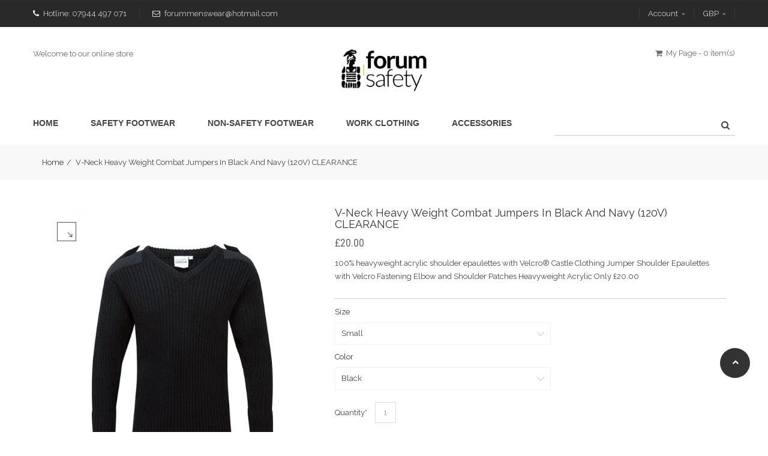

--- FILE ---
content_type: text/html; charset=utf-8
request_url: https://www.forumsafety.com/products/v-neck-heavy-weight-combat-jumpers-120v
body_size: 23874
content:
<!doctype html>
<!--[if IE 8]><html class="no-js lt-ie9" lang="en"> <![endif]-->
<!--[if IE 9 ]><html class="ie9 no-js"> <![endif]-->
<!--[if (gt IE 9)|!(IE)]><!--> <html class="no-js"> <!--<![endif]-->
<head>
  <!-- Basic page needs ================================================== -->
  <meta charset="utf-8">
  <meta http-equiv="Content-Type" content="text/html; charset=utf-8">

  
  <link rel="shortcut icon" href="//www.forumsafety.com/cdn/shop/t/2/assets/favicon.png?v=25257451006740443651483814775" type="image/png" />
  
  
  <title>V-Neck Heavy Weight Combat Jumpers In Black And Navy (120V) CLEARANCE - Forum Safety Footwear</title>
  

  
  <meta name="description" content="100% heavyweight acrylic shoulder epaulettes with Velcro® Castle Clothing Jumper Shoulder Epaulettes with Velcro Fastening Elbow and Shoulder Patches Heavyweight Acrylic Only £20.00  ">
  

  <!-- Helpers ================================================== -->
  <!-- /snippets/social-meta-tags.liquid -->


  <meta property="og:type" content="product">
  <meta property="og:title" content="V-Neck Heavy Weight Combat Jumpers In Black And Navy (120V) CLEARANCE">
  
  <meta property="og:image" content="http://www.forumsafety.com/cdn/shop/products/120V_BLACK............._grande.jpg?v=1490441931">
  <meta property="og:image:secure_url" content="https://www.forumsafety.com/cdn/shop/products/120V_BLACK............._grande.jpg?v=1490441931">
  
  <meta property="og:image" content="http://www.forumsafety.com/cdn/shop/products/120V_NAVY............._grande.jpg?v=1490441933">
  <meta property="og:image:secure_url" content="https://www.forumsafety.com/cdn/shop/products/120V_NAVY............._grande.jpg?v=1490441933">
  
  <meta property="og:price:amount" content="20.00">
  <meta property="og:price:currency" content="GBP">


  <meta property="og:description" content="100% heavyweight acrylic shoulder epaulettes with Velcro® Castle Clothing Jumper Shoulder Epaulettes with Velcro Fastening Elbow and Shoulder Patches Heavyweight Acrylic Only £20.00  ">

  <meta property="og:url" content="https://www.forumsafety.com/products/v-neck-heavy-weight-combat-jumpers-120v">
  <meta property="og:site_name" content="Forum Safety Footwear">





  <meta name="twitter:site" content="@">

<meta name="twitter:card" content="summary">

  <meta name="twitter:title" content="V-Neck Heavy Weight Combat Jumpers In Black And Navy (120V) CLEARANCE">
  <meta name="twitter:description" content="
100% heavyweight acrylic
shoulder epaulettes with Velcro®
Castle Clothing Jumper
Shoulder Epaulettes
with Velcro Fastening
Elbow and Shoulder Patches
Heavyweight Acrylic
Only £20.00

 
">
  <meta name="twitter:image" content="https://www.forumsafety.com/cdn/shop/products/120V_BLACK............._medium.jpg?v=1490441931">
  <meta name="twitter:image:width" content="240">
  <meta name="twitter:image:height" content="240">


  <link rel="canonical" href="https://www.forumsafety.com/products/v-neck-heavy-weight-combat-jumpers-120v">
  <meta name="viewport" content="width=device-width, initial-scale=1, minimum-scale=1, maximum-scale=1" />
  <meta name="theme-color" content="#747474">
  <link href="//www.forumsafety.com/cdn/shop/t/2/assets/bootstrap.min.css?v=58221731202380851321483808445" rel="stylesheet" type="text/css" media="all" />
  <link href="//www.forumsafety.com/cdn/shop/t/2/assets/bootstrap-select.min.css?v=42858258152167598351483808445" rel="stylesheet" type="text/css" media="all" />
  <!-- CSS ================================================== -->
  <link href="//www.forumsafety.com/cdn/shop/t/2/assets/pesto.css?v=75905153381555442331483808458" rel="stylesheet" type="text/css" media="all" />
  <link href="//www.forumsafety.com/cdn/shop/t/2/assets/font-awesome.min.css?v=55584660431705360781483808448" rel="stylesheet" type="text/css" media="all" />
  <link href="//www.forumsafety.com/cdn/shop/t/2/assets/elegantfont.css?v=37135152310247982621483808446" rel="stylesheet" type="text/css" media="all" />
  <link href="//www.forumsafety.com/cdn/shop/t/2/assets/ico-slider.css?v=25028544045784756171483808453" rel="stylesheet" type="text/css" media="all" />
  <link href="//www.forumsafety.com/cdn/shop/t/2/assets/owl.carousel.css?v=105269972632140492971483808458" rel="stylesheet" type="text/css" media="all" />
  <link href="//www.forumsafety.com/cdn/shop/t/2/assets/owl.theme.css?v=41586623426256310341483808458" rel="stylesheet" type="text/css" media="all" />
  <link href="//www.forumsafety.com/cdn/shop/t/2/assets/owl.effects.css?v=116565046872410214691483808458" rel="stylesheet" type="text/css" media="all" />
  <link href="//www.forumsafety.com/cdn/shop/t/2/assets/effect.css?v=167284339607663795351483808446" rel="stylesheet" type="text/css" media="all" />
  <link href="//www.forumsafety.com/cdn/shop/t/2/assets/ultramegamenu.css?v=177985638838804832841483808461" rel="stylesheet" type="text/css" media="all" />
  <link href="//www.forumsafety.com/cdn/shop/t/2/assets/colorbox.css?v=2674481129868874491483808446" rel="stylesheet" type="text/css" media="all" />
  <link href="//www.forumsafety.com/cdn/shop/t/2/assets/styles.scss.css?v=167162634503825095841710977648" rel="stylesheet" type="text/css" media="all" />
  <link href="//www.forumsafety.com/cdn/shop/t/2/assets/responsive.css?v=164879605160898165481483808459" rel="stylesheet" type="text/css" media="all" />
  <link href="//www.forumsafety.com/cdn/shop/t/2/assets/color-config.scss.css?v=81924883164461410181483836981" rel="stylesheet" type="text/css" media="all" />
  <link href="//www.forumsafety.com/cdn/shop/t/2/assets/jquery.fancybox.css?v=89610375720255671161483808455" rel="stylesheet" type="text/css" media="all" />
  <link href="//www.forumsafety.com/cdn/shop/t/2/assets/animate.css?v=167302700985913473991483808442" rel="stylesheet" type="text/css" media="all" />

  <!-- Header hook for plugins ================================================== -->
  <script>window.performance && window.performance.mark && window.performance.mark('shopify.content_for_header.start');</script><meta id="shopify-digital-wallet" name="shopify-digital-wallet" content="/16586543/digital_wallets/dialog">
<meta name="shopify-checkout-api-token" content="f8d543d5d4d8f49a3491ec25bc7ae3c6">
<meta id="in-context-paypal-metadata" data-shop-id="16586543" data-venmo-supported="false" data-environment="production" data-locale="en_US" data-paypal-v4="true" data-currency="GBP">
<link rel="alternate" type="application/json+oembed" href="https://www.forumsafety.com/products/v-neck-heavy-weight-combat-jumpers-120v.oembed">
<script async="async" src="/checkouts/internal/preloads.js?locale=en-GB"></script>
<link rel="preconnect" href="https://shop.app" crossorigin="anonymous">
<script async="async" src="https://shop.app/checkouts/internal/preloads.js?locale=en-GB&shop_id=16586543" crossorigin="anonymous"></script>
<script id="apple-pay-shop-capabilities" type="application/json">{"shopId":16586543,"countryCode":"GB","currencyCode":"GBP","merchantCapabilities":["supports3DS"],"merchantId":"gid:\/\/shopify\/Shop\/16586543","merchantName":"Forum Safety Footwear","requiredBillingContactFields":["postalAddress","email","phone"],"requiredShippingContactFields":["postalAddress","email","phone"],"shippingType":"shipping","supportedNetworks":["visa","maestro","masterCard","amex","discover","elo"],"total":{"type":"pending","label":"Forum Safety Footwear","amount":"1.00"},"shopifyPaymentsEnabled":true,"supportsSubscriptions":true}</script>
<script id="shopify-features" type="application/json">{"accessToken":"f8d543d5d4d8f49a3491ec25bc7ae3c6","betas":["rich-media-storefront-analytics"],"domain":"www.forumsafety.com","predictiveSearch":true,"shopId":16586543,"locale":"en"}</script>
<script>var Shopify = Shopify || {};
Shopify.shop = "forum-safety.myshopify.com";
Shopify.locale = "en";
Shopify.currency = {"active":"GBP","rate":"1.0"};
Shopify.country = "GB";
Shopify.theme = {"name":"smile-2-v1-0","id":174658248,"schema_name":null,"schema_version":null,"theme_store_id":null,"role":"main"};
Shopify.theme.handle = "null";
Shopify.theme.style = {"id":null,"handle":null};
Shopify.cdnHost = "www.forumsafety.com/cdn";
Shopify.routes = Shopify.routes || {};
Shopify.routes.root = "/";</script>
<script type="module">!function(o){(o.Shopify=o.Shopify||{}).modules=!0}(window);</script>
<script>!function(o){function n(){var o=[];function n(){o.push(Array.prototype.slice.apply(arguments))}return n.q=o,n}var t=o.Shopify=o.Shopify||{};t.loadFeatures=n(),t.autoloadFeatures=n()}(window);</script>
<script>
  window.ShopifyPay = window.ShopifyPay || {};
  window.ShopifyPay.apiHost = "shop.app\/pay";
  window.ShopifyPay.redirectState = null;
</script>
<script id="shop-js-analytics" type="application/json">{"pageType":"product"}</script>
<script defer="defer" async type="module" src="//www.forumsafety.com/cdn/shopifycloud/shop-js/modules/v2/client.init-shop-cart-sync_BdyHc3Nr.en.esm.js"></script>
<script defer="defer" async type="module" src="//www.forumsafety.com/cdn/shopifycloud/shop-js/modules/v2/chunk.common_Daul8nwZ.esm.js"></script>
<script type="module">
  await import("//www.forumsafety.com/cdn/shopifycloud/shop-js/modules/v2/client.init-shop-cart-sync_BdyHc3Nr.en.esm.js");
await import("//www.forumsafety.com/cdn/shopifycloud/shop-js/modules/v2/chunk.common_Daul8nwZ.esm.js");

  window.Shopify.SignInWithShop?.initShopCartSync?.({"fedCMEnabled":true,"windoidEnabled":true});

</script>
<script>
  window.Shopify = window.Shopify || {};
  if (!window.Shopify.featureAssets) window.Shopify.featureAssets = {};
  window.Shopify.featureAssets['shop-js'] = {"shop-cart-sync":["modules/v2/client.shop-cart-sync_QYOiDySF.en.esm.js","modules/v2/chunk.common_Daul8nwZ.esm.js"],"init-fed-cm":["modules/v2/client.init-fed-cm_DchLp9rc.en.esm.js","modules/v2/chunk.common_Daul8nwZ.esm.js"],"shop-button":["modules/v2/client.shop-button_OV7bAJc5.en.esm.js","modules/v2/chunk.common_Daul8nwZ.esm.js"],"init-windoid":["modules/v2/client.init-windoid_DwxFKQ8e.en.esm.js","modules/v2/chunk.common_Daul8nwZ.esm.js"],"shop-cash-offers":["modules/v2/client.shop-cash-offers_DWtL6Bq3.en.esm.js","modules/v2/chunk.common_Daul8nwZ.esm.js","modules/v2/chunk.modal_CQq8HTM6.esm.js"],"shop-toast-manager":["modules/v2/client.shop-toast-manager_CX9r1SjA.en.esm.js","modules/v2/chunk.common_Daul8nwZ.esm.js"],"init-shop-email-lookup-coordinator":["modules/v2/client.init-shop-email-lookup-coordinator_UhKnw74l.en.esm.js","modules/v2/chunk.common_Daul8nwZ.esm.js"],"pay-button":["modules/v2/client.pay-button_DzxNnLDY.en.esm.js","modules/v2/chunk.common_Daul8nwZ.esm.js"],"avatar":["modules/v2/client.avatar_BTnouDA3.en.esm.js"],"init-shop-cart-sync":["modules/v2/client.init-shop-cart-sync_BdyHc3Nr.en.esm.js","modules/v2/chunk.common_Daul8nwZ.esm.js"],"shop-login-button":["modules/v2/client.shop-login-button_D8B466_1.en.esm.js","modules/v2/chunk.common_Daul8nwZ.esm.js","modules/v2/chunk.modal_CQq8HTM6.esm.js"],"init-customer-accounts-sign-up":["modules/v2/client.init-customer-accounts-sign-up_C8fpPm4i.en.esm.js","modules/v2/client.shop-login-button_D8B466_1.en.esm.js","modules/v2/chunk.common_Daul8nwZ.esm.js","modules/v2/chunk.modal_CQq8HTM6.esm.js"],"init-shop-for-new-customer-accounts":["modules/v2/client.init-shop-for-new-customer-accounts_CVTO0Ztu.en.esm.js","modules/v2/client.shop-login-button_D8B466_1.en.esm.js","modules/v2/chunk.common_Daul8nwZ.esm.js","modules/v2/chunk.modal_CQq8HTM6.esm.js"],"init-customer-accounts":["modules/v2/client.init-customer-accounts_dRgKMfrE.en.esm.js","modules/v2/client.shop-login-button_D8B466_1.en.esm.js","modules/v2/chunk.common_Daul8nwZ.esm.js","modules/v2/chunk.modal_CQq8HTM6.esm.js"],"shop-follow-button":["modules/v2/client.shop-follow-button_CkZpjEct.en.esm.js","modules/v2/chunk.common_Daul8nwZ.esm.js","modules/v2/chunk.modal_CQq8HTM6.esm.js"],"lead-capture":["modules/v2/client.lead-capture_BntHBhfp.en.esm.js","modules/v2/chunk.common_Daul8nwZ.esm.js","modules/v2/chunk.modal_CQq8HTM6.esm.js"],"checkout-modal":["modules/v2/client.checkout-modal_CfxcYbTm.en.esm.js","modules/v2/chunk.common_Daul8nwZ.esm.js","modules/v2/chunk.modal_CQq8HTM6.esm.js"],"shop-login":["modules/v2/client.shop-login_Da4GZ2H6.en.esm.js","modules/v2/chunk.common_Daul8nwZ.esm.js","modules/v2/chunk.modal_CQq8HTM6.esm.js"],"payment-terms":["modules/v2/client.payment-terms_MV4M3zvL.en.esm.js","modules/v2/chunk.common_Daul8nwZ.esm.js","modules/v2/chunk.modal_CQq8HTM6.esm.js"]};
</script>
<script id="__st">var __st={"a":16586543,"offset":0,"reqid":"59178e87-69f6-43df-b9a5-95f58d690206-1769006731","pageurl":"www.forumsafety.com\/products\/v-neck-heavy-weight-combat-jumpers-120v","u":"2fe2f679e53a","p":"product","rtyp":"product","rid":9008150728};</script>
<script>window.ShopifyPaypalV4VisibilityTracking = true;</script>
<script id="captcha-bootstrap">!function(){'use strict';const t='contact',e='account',n='new_comment',o=[[t,t],['blogs',n],['comments',n],[t,'customer']],c=[[e,'customer_login'],[e,'guest_login'],[e,'recover_customer_password'],[e,'create_customer']],r=t=>t.map((([t,e])=>`form[action*='/${t}']:not([data-nocaptcha='true']) input[name='form_type'][value='${e}']`)).join(','),a=t=>()=>t?[...document.querySelectorAll(t)].map((t=>t.form)):[];function s(){const t=[...o],e=r(t);return a(e)}const i='password',u='form_key',d=['recaptcha-v3-token','g-recaptcha-response','h-captcha-response',i],f=()=>{try{return window.sessionStorage}catch{return}},m='__shopify_v',_=t=>t.elements[u];function p(t,e,n=!1){try{const o=window.sessionStorage,c=JSON.parse(o.getItem(e)),{data:r}=function(t){const{data:e,action:n}=t;return t[m]||n?{data:e,action:n}:{data:t,action:n}}(c);for(const[e,n]of Object.entries(r))t.elements[e]&&(t.elements[e].value=n);n&&o.removeItem(e)}catch(o){console.error('form repopulation failed',{error:o})}}const l='form_type',E='cptcha';function T(t){t.dataset[E]=!0}const w=window,h=w.document,L='Shopify',v='ce_forms',y='captcha';let A=!1;((t,e)=>{const n=(g='f06e6c50-85a8-45c8-87d0-21a2b65856fe',I='https://cdn.shopify.com/shopifycloud/storefront-forms-hcaptcha/ce_storefront_forms_captcha_hcaptcha.v1.5.2.iife.js',D={infoText:'Protected by hCaptcha',privacyText:'Privacy',termsText:'Terms'},(t,e,n)=>{const o=w[L][v],c=o.bindForm;if(c)return c(t,g,e,D).then(n);var r;o.q.push([[t,g,e,D],n]),r=I,A||(h.body.append(Object.assign(h.createElement('script'),{id:'captcha-provider',async:!0,src:r})),A=!0)});var g,I,D;w[L]=w[L]||{},w[L][v]=w[L][v]||{},w[L][v].q=[],w[L][y]=w[L][y]||{},w[L][y].protect=function(t,e){n(t,void 0,e),T(t)},Object.freeze(w[L][y]),function(t,e,n,w,h,L){const[v,y,A,g]=function(t,e,n){const i=e?o:[],u=t?c:[],d=[...i,...u],f=r(d),m=r(i),_=r(d.filter((([t,e])=>n.includes(e))));return[a(f),a(m),a(_),s()]}(w,h,L),I=t=>{const e=t.target;return e instanceof HTMLFormElement?e:e&&e.form},D=t=>v().includes(t);t.addEventListener('submit',(t=>{const e=I(t);if(!e)return;const n=D(e)&&!e.dataset.hcaptchaBound&&!e.dataset.recaptchaBound,o=_(e),c=g().includes(e)&&(!o||!o.value);(n||c)&&t.preventDefault(),c&&!n&&(function(t){try{if(!f())return;!function(t){const e=f();if(!e)return;const n=_(t);if(!n)return;const o=n.value;o&&e.removeItem(o)}(t);const e=Array.from(Array(32),(()=>Math.random().toString(36)[2])).join('');!function(t,e){_(t)||t.append(Object.assign(document.createElement('input'),{type:'hidden',name:u})),t.elements[u].value=e}(t,e),function(t,e){const n=f();if(!n)return;const o=[...t.querySelectorAll(`input[type='${i}']`)].map((({name:t})=>t)),c=[...d,...o],r={};for(const[a,s]of new FormData(t).entries())c.includes(a)||(r[a]=s);n.setItem(e,JSON.stringify({[m]:1,action:t.action,data:r}))}(t,e)}catch(e){console.error('failed to persist form',e)}}(e),e.submit())}));const S=(t,e)=>{t&&!t.dataset[E]&&(n(t,e.some((e=>e===t))),T(t))};for(const o of['focusin','change'])t.addEventListener(o,(t=>{const e=I(t);D(e)&&S(e,y())}));const B=e.get('form_key'),M=e.get(l),P=B&&M;t.addEventListener('DOMContentLoaded',(()=>{const t=y();if(P)for(const e of t)e.elements[l].value===M&&p(e,B);[...new Set([...A(),...v().filter((t=>'true'===t.dataset.shopifyCaptcha))])].forEach((e=>S(e,t)))}))}(h,new URLSearchParams(w.location.search),n,t,e,['guest_login'])})(!0,!0)}();</script>
<script integrity="sha256-4kQ18oKyAcykRKYeNunJcIwy7WH5gtpwJnB7kiuLZ1E=" data-source-attribution="shopify.loadfeatures" defer="defer" src="//www.forumsafety.com/cdn/shopifycloud/storefront/assets/storefront/load_feature-a0a9edcb.js" crossorigin="anonymous"></script>
<script crossorigin="anonymous" defer="defer" src="//www.forumsafety.com/cdn/shopifycloud/storefront/assets/shopify_pay/storefront-65b4c6d7.js?v=20250812"></script>
<script data-source-attribution="shopify.dynamic_checkout.dynamic.init">var Shopify=Shopify||{};Shopify.PaymentButton=Shopify.PaymentButton||{isStorefrontPortableWallets:!0,init:function(){window.Shopify.PaymentButton.init=function(){};var t=document.createElement("script");t.src="https://www.forumsafety.com/cdn/shopifycloud/portable-wallets/latest/portable-wallets.en.js",t.type="module",document.head.appendChild(t)}};
</script>
<script data-source-attribution="shopify.dynamic_checkout.buyer_consent">
  function portableWalletsHideBuyerConsent(e){var t=document.getElementById("shopify-buyer-consent"),n=document.getElementById("shopify-subscription-policy-button");t&&n&&(t.classList.add("hidden"),t.setAttribute("aria-hidden","true"),n.removeEventListener("click",e))}function portableWalletsShowBuyerConsent(e){var t=document.getElementById("shopify-buyer-consent"),n=document.getElementById("shopify-subscription-policy-button");t&&n&&(t.classList.remove("hidden"),t.removeAttribute("aria-hidden"),n.addEventListener("click",e))}window.Shopify?.PaymentButton&&(window.Shopify.PaymentButton.hideBuyerConsent=portableWalletsHideBuyerConsent,window.Shopify.PaymentButton.showBuyerConsent=portableWalletsShowBuyerConsent);
</script>
<script data-source-attribution="shopify.dynamic_checkout.cart.bootstrap">document.addEventListener("DOMContentLoaded",(function(){function t(){return document.querySelector("shopify-accelerated-checkout-cart, shopify-accelerated-checkout")}if(t())Shopify.PaymentButton.init();else{new MutationObserver((function(e,n){t()&&(Shopify.PaymentButton.init(),n.disconnect())})).observe(document.body,{childList:!0,subtree:!0})}}));
</script>
<link id="shopify-accelerated-checkout-styles" rel="stylesheet" media="screen" href="https://www.forumsafety.com/cdn/shopifycloud/portable-wallets/latest/accelerated-checkout-backwards-compat.css" crossorigin="anonymous">
<style id="shopify-accelerated-checkout-cart">
        #shopify-buyer-consent {
  margin-top: 1em;
  display: inline-block;
  width: 100%;
}

#shopify-buyer-consent.hidden {
  display: none;
}

#shopify-subscription-policy-button {
  background: none;
  border: none;
  padding: 0;
  text-decoration: underline;
  font-size: inherit;
  cursor: pointer;
}

#shopify-subscription-policy-button::before {
  box-shadow: none;
}

      </style>

<script>window.performance && window.performance.mark && window.performance.mark('shopify.content_for_header.end');</script>
  <!-- /snippets/oldIE-js.liquid -->


<!--[if lt IE 9]>
<script src="//cdnjs.cloudflare.com/ajax/libs/html5shiv/3.7.2/html5shiv.min.js" type="text/javascript"></script>
<script src="//www.forumsafety.com/cdn/shop/t/2/assets/respond.min.js?v=52248677837542619231483808459" type="text/javascript"></script>
<link href="//www.forumsafety.com/cdn/shop/t/2/assets/respond-proxy.html" id="respond-proxy" rel="respond-proxy" />
<link href="//www.forumsafety.com/search?q=c08c569e75e21a0f4472c2e81489a6f1" id="respond-redirect" rel="respond-redirect" />
<script src="//www.forumsafety.com/search?q=c08c569e75e21a0f4472c2e81489a6f1" type="text/javascript"></script>
<![endif]-->



  <script src="//ajax.googleapis.com/ajax/libs/jquery/1.11.0/jquery.min.js" type="text/javascript"></script>
  <script src="//www.forumsafety.com/cdn/shop/t/2/assets/modernizr.min.js?v=137617515274177302221483808456" type="text/javascript"></script>
  <script src="//www.forumsafety.com/cdn/shop/t/2/assets/bootstrap.min.js?v=135618559580299884151483808445" type="text/javascript"></script>
  <script src="//www.forumsafety.com/cdn/shop/t/2/assets/jquery.cookie.min.js?v=113784731530645731731483808454" type="text/javascript"></script>
  
  
  
  <link href="//fonts.googleapis.com/css?family=Raleway:300italic,400italic,600italic,700italic,800italic,700,300,600,800,400&amp;subset=cyrillic-ext,greek-ext,latin,latin-ext,cyrillic,greek,vietnamese" rel='stylesheet' type='text/css'>
  
  
  <link href="//fonts.googleapis.com/css?family=Raleway:300italic,400italic,600italic,700italic,800italic,700,300,600,800,400&amp;subset=cyrillic-ext,greek-ext,latin,latin-ext,cyrillic,greek,vietnamese" rel='stylesheet' type='text/css'>
  
  <script type="text/javascript">
    var productsObj = {};
    var swatch_color_enable = false;
    var asset_url = '//www.forumsafety.com/cdn/shop/t/2/assets//?v=756';
    var money_format = '<span class="money">£{{amount}}</span>';
    var multi_language = false;
  </script>
  <script type="application/ld+json">
  {
  "@context": "http://schema.org",
  "@type": "Organization",
  "name": "Forum Safety",
  "url": "https://www.forumsafety.com",
  "logo": "http://cdn.shopify.com/s/files/1/1658/6543/t/2/assets/logo.png",
  "contactPoint": [{
    "@type": "ContactPoint",
    "telephone": "+44 (0) 20 8769 2908",
    "contactType": "customer service"
    }],
  "sameAs": [
    "http://www.facebook.com/forumsafety"
    ]
  }
  </script>
  <script src="//www.forumsafety.com/cdn/shop/t/2/assets/lang2.js?v=73818127015294896161483808455" type="text/javascript"></script>
<script>
  var translator = {
    current_lang : jQuery.cookie("language"),
    init: function() {
      translator.updateStyling();	 
      translator.updateLangSwitcher();
    },
    updateStyling: function() {
        var style;
        if (translator.isLang2()) {
          style = "<style>*[data-translate] {visibility:hidden} .lang1 {display:none}</style>";          
        } else {
          style = "<style>*[data-translate] {visibility:visible} .lang2 {display:none}</style>";
        }
        jQuery('head').append(style);
    },
    updateLangSwitcher: function() { 
      if (translator.isLang2()) {
        jQuery(".current-language span").removeClass('active');
        jQuery(".current-language span[class=lang-2]").addClass("active");
      }
    },
    getTextToTranslate: function(selector) {
      var result = window.lang2;
      var params;
      if (selector.indexOf("|") > 0) {
        var devideList = selector.split("|");
        selector = devideList[0];
        params = devideList[1].split(",");
      }

      var selectorArr = selector.split('.');
      if (selectorArr) {
        for (var i = 0; i < selectorArr.length; i++) {
            result = result[selectorArr[i]];
        }
      } else {
        result = result[selector];
      }
      if (result && result.one && result.other) {
        var countEqual1 = true;
        for (var i = 0; i < params.length; i++) {
          if (params[i].indexOf("count") >= 0) {
            variables = params[i].split(":");
            if (variables.length>1) {
              var count = variables[1];
              if (count > 1) {
                countEqual1 = false;
              }
            }
          }
        } 
        if (countEqual1) {
          result = result.one;
        } else {
          result = result.other;
        }
      } 
      
      if (params && params.length>0) {
        result = result.replace(/{{\s*/g, "{{");
        result = result.replace(/\s*}}/g, "}}");
        for (var i = 0; i < params.length; i++) {
          variables = params[i].split(":");
          if (variables.length>1) {
            result = result.replace("{{"+variables[0]+"}}", variables[1]);
          }          
        }
      }
      

      return result;
    },
    isLang2: function() {
      return translator.current_lang && translator.current_lang == 2;
    }, 
    doTranslate: function(blockSelector) {
      if (translator.isLang2()) {
        jQuery(blockSelector + " [data-translate]").each(function(e) {          
          var item = jQuery(this);
          var selector = item.attr("data-translate");
          var text = translator.getTextToTranslate(selector); 
          if (item.attr("translate-item")) {
            var attribute = item.attr("translate-item");
            if (attribute == 'blog-date-author') {
              item.html(text);
            } else if (attribute!="") {            
              item.attr(attribute,text);
            }
          } else if (item.is("input")) { 
            if(item.is("input[type=search]")){
            	item.attr("placeholder", text);
            }else{
            	item.val(text);
            }
            
          } else {
            item.text(text);
          }
          item.css("visibility","visible");
        });
      }
    }   
  };
  translator.init(); 
  jQuery(document).ready(function() {     
    jQuery('.select-language a').on('click', function(){ 
      var value = jQuery(this).data('lang');
      jQuery.cookie('language', value, {expires:10, path:'/'});
      location.reload();
    });
  	translator.doTranslate("body");
  });
</script>
  <style>
    
    
    .wow {
      opacity: 0;
    }
    
  </style>
  <link rel="alternate" hreflang="en" href="https://www.forumsafety.com/" />
<link href="https://monorail-edge.shopifysvc.com" rel="dns-prefetch">
<script>(function(){if ("sendBeacon" in navigator && "performance" in window) {try {var session_token_from_headers = performance.getEntriesByType('navigation')[0].serverTiming.find(x => x.name == '_s').description;} catch {var session_token_from_headers = undefined;}var session_cookie_matches = document.cookie.match(/_shopify_s=([^;]*)/);var session_token_from_cookie = session_cookie_matches && session_cookie_matches.length === 2 ? session_cookie_matches[1] : "";var session_token = session_token_from_headers || session_token_from_cookie || "";function handle_abandonment_event(e) {var entries = performance.getEntries().filter(function(entry) {return /monorail-edge.shopifysvc.com/.test(entry.name);});if (!window.abandonment_tracked && entries.length === 0) {window.abandonment_tracked = true;var currentMs = Date.now();var navigation_start = performance.timing.navigationStart;var payload = {shop_id: 16586543,url: window.location.href,navigation_start,duration: currentMs - navigation_start,session_token,page_type: "product"};window.navigator.sendBeacon("https://monorail-edge.shopifysvc.com/v1/produce", JSON.stringify({schema_id: "online_store_buyer_site_abandonment/1.1",payload: payload,metadata: {event_created_at_ms: currentMs,event_sent_at_ms: currentMs}}));}}window.addEventListener('pagehide', handle_abandonment_event);}}());</script>
<script id="web-pixels-manager-setup">(function e(e,d,r,n,o){if(void 0===o&&(o={}),!Boolean(null===(a=null===(i=window.Shopify)||void 0===i?void 0:i.analytics)||void 0===a?void 0:a.replayQueue)){var i,a;window.Shopify=window.Shopify||{};var t=window.Shopify;t.analytics=t.analytics||{};var s=t.analytics;s.replayQueue=[],s.publish=function(e,d,r){return s.replayQueue.push([e,d,r]),!0};try{self.performance.mark("wpm:start")}catch(e){}var l=function(){var e={modern:/Edge?\/(1{2}[4-9]|1[2-9]\d|[2-9]\d{2}|\d{4,})\.\d+(\.\d+|)|Firefox\/(1{2}[4-9]|1[2-9]\d|[2-9]\d{2}|\d{4,})\.\d+(\.\d+|)|Chrom(ium|e)\/(9{2}|\d{3,})\.\d+(\.\d+|)|(Maci|X1{2}).+ Version\/(15\.\d+|(1[6-9]|[2-9]\d|\d{3,})\.\d+)([,.]\d+|)( \(\w+\)|)( Mobile\/\w+|) Safari\/|Chrome.+OPR\/(9{2}|\d{3,})\.\d+\.\d+|(CPU[ +]OS|iPhone[ +]OS|CPU[ +]iPhone|CPU IPhone OS|CPU iPad OS)[ +]+(15[._]\d+|(1[6-9]|[2-9]\d|\d{3,})[._]\d+)([._]\d+|)|Android:?[ /-](13[3-9]|1[4-9]\d|[2-9]\d{2}|\d{4,})(\.\d+|)(\.\d+|)|Android.+Firefox\/(13[5-9]|1[4-9]\d|[2-9]\d{2}|\d{4,})\.\d+(\.\d+|)|Android.+Chrom(ium|e)\/(13[3-9]|1[4-9]\d|[2-9]\d{2}|\d{4,})\.\d+(\.\d+|)|SamsungBrowser\/([2-9]\d|\d{3,})\.\d+/,legacy:/Edge?\/(1[6-9]|[2-9]\d|\d{3,})\.\d+(\.\d+|)|Firefox\/(5[4-9]|[6-9]\d|\d{3,})\.\d+(\.\d+|)|Chrom(ium|e)\/(5[1-9]|[6-9]\d|\d{3,})\.\d+(\.\d+|)([\d.]+$|.*Safari\/(?![\d.]+ Edge\/[\d.]+$))|(Maci|X1{2}).+ Version\/(10\.\d+|(1[1-9]|[2-9]\d|\d{3,})\.\d+)([,.]\d+|)( \(\w+\)|)( Mobile\/\w+|) Safari\/|Chrome.+OPR\/(3[89]|[4-9]\d|\d{3,})\.\d+\.\d+|(CPU[ +]OS|iPhone[ +]OS|CPU[ +]iPhone|CPU IPhone OS|CPU iPad OS)[ +]+(10[._]\d+|(1[1-9]|[2-9]\d|\d{3,})[._]\d+)([._]\d+|)|Android:?[ /-](13[3-9]|1[4-9]\d|[2-9]\d{2}|\d{4,})(\.\d+|)(\.\d+|)|Mobile Safari.+OPR\/([89]\d|\d{3,})\.\d+\.\d+|Android.+Firefox\/(13[5-9]|1[4-9]\d|[2-9]\d{2}|\d{4,})\.\d+(\.\d+|)|Android.+Chrom(ium|e)\/(13[3-9]|1[4-9]\d|[2-9]\d{2}|\d{4,})\.\d+(\.\d+|)|Android.+(UC? ?Browser|UCWEB|U3)[ /]?(15\.([5-9]|\d{2,})|(1[6-9]|[2-9]\d|\d{3,})\.\d+)\.\d+|SamsungBrowser\/(5\.\d+|([6-9]|\d{2,})\.\d+)|Android.+MQ{2}Browser\/(14(\.(9|\d{2,})|)|(1[5-9]|[2-9]\d|\d{3,})(\.\d+|))(\.\d+|)|K[Aa][Ii]OS\/(3\.\d+|([4-9]|\d{2,})\.\d+)(\.\d+|)/},d=e.modern,r=e.legacy,n=navigator.userAgent;return n.match(d)?"modern":n.match(r)?"legacy":"unknown"}(),u="modern"===l?"modern":"legacy",c=(null!=n?n:{modern:"",legacy:""})[u],f=function(e){return[e.baseUrl,"/wpm","/b",e.hashVersion,"modern"===e.buildTarget?"m":"l",".js"].join("")}({baseUrl:d,hashVersion:r,buildTarget:u}),m=function(e){var d=e.version,r=e.bundleTarget,n=e.surface,o=e.pageUrl,i=e.monorailEndpoint;return{emit:function(e){var a=e.status,t=e.errorMsg,s=(new Date).getTime(),l=JSON.stringify({metadata:{event_sent_at_ms:s},events:[{schema_id:"web_pixels_manager_load/3.1",payload:{version:d,bundle_target:r,page_url:o,status:a,surface:n,error_msg:t},metadata:{event_created_at_ms:s}}]});if(!i)return console&&console.warn&&console.warn("[Web Pixels Manager] No Monorail endpoint provided, skipping logging."),!1;try{return self.navigator.sendBeacon.bind(self.navigator)(i,l)}catch(e){}var u=new XMLHttpRequest;try{return u.open("POST",i,!0),u.setRequestHeader("Content-Type","text/plain"),u.send(l),!0}catch(e){return console&&console.warn&&console.warn("[Web Pixels Manager] Got an unhandled error while logging to Monorail."),!1}}}}({version:r,bundleTarget:l,surface:e.surface,pageUrl:self.location.href,monorailEndpoint:e.monorailEndpoint});try{o.browserTarget=l,function(e){var d=e.src,r=e.async,n=void 0===r||r,o=e.onload,i=e.onerror,a=e.sri,t=e.scriptDataAttributes,s=void 0===t?{}:t,l=document.createElement("script"),u=document.querySelector("head"),c=document.querySelector("body");if(l.async=n,l.src=d,a&&(l.integrity=a,l.crossOrigin="anonymous"),s)for(var f in s)if(Object.prototype.hasOwnProperty.call(s,f))try{l.dataset[f]=s[f]}catch(e){}if(o&&l.addEventListener("load",o),i&&l.addEventListener("error",i),u)u.appendChild(l);else{if(!c)throw new Error("Did not find a head or body element to append the script");c.appendChild(l)}}({src:f,async:!0,onload:function(){if(!function(){var e,d;return Boolean(null===(d=null===(e=window.Shopify)||void 0===e?void 0:e.analytics)||void 0===d?void 0:d.initialized)}()){var d=window.webPixelsManager.init(e)||void 0;if(d){var r=window.Shopify.analytics;r.replayQueue.forEach((function(e){var r=e[0],n=e[1],o=e[2];d.publishCustomEvent(r,n,o)})),r.replayQueue=[],r.publish=d.publishCustomEvent,r.visitor=d.visitor,r.initialized=!0}}},onerror:function(){return m.emit({status:"failed",errorMsg:"".concat(f," has failed to load")})},sri:function(e){var d=/^sha384-[A-Za-z0-9+/=]+$/;return"string"==typeof e&&d.test(e)}(c)?c:"",scriptDataAttributes:o}),m.emit({status:"loading"})}catch(e){m.emit({status:"failed",errorMsg:(null==e?void 0:e.message)||"Unknown error"})}}})({shopId: 16586543,storefrontBaseUrl: "https://www.forumsafety.com",extensionsBaseUrl: "https://extensions.shopifycdn.com/cdn/shopifycloud/web-pixels-manager",monorailEndpoint: "https://monorail-edge.shopifysvc.com/unstable/produce_batch",surface: "storefront-renderer",enabledBetaFlags: ["2dca8a86"],webPixelsConfigList: [{"id":"shopify-app-pixel","configuration":"{}","eventPayloadVersion":"v1","runtimeContext":"STRICT","scriptVersion":"0450","apiClientId":"shopify-pixel","type":"APP","privacyPurposes":["ANALYTICS","MARKETING"]},{"id":"shopify-custom-pixel","eventPayloadVersion":"v1","runtimeContext":"LAX","scriptVersion":"0450","apiClientId":"shopify-pixel","type":"CUSTOM","privacyPurposes":["ANALYTICS","MARKETING"]}],isMerchantRequest: false,initData: {"shop":{"name":"Forum Safety Footwear","paymentSettings":{"currencyCode":"GBP"},"myshopifyDomain":"forum-safety.myshopify.com","countryCode":"GB","storefrontUrl":"https:\/\/www.forumsafety.com"},"customer":null,"cart":null,"checkout":null,"productVariants":[{"price":{"amount":20.0,"currencyCode":"GBP"},"product":{"title":"V-Neck Heavy Weight Combat Jumpers In Black And Navy (120V) CLEARANCE","vendor":"Castle Clothing","id":"9008150728","untranslatedTitle":"V-Neck Heavy Weight Combat Jumpers In Black And Navy (120V) CLEARANCE","url":"\/products\/v-neck-heavy-weight-combat-jumpers-120v","type":"Work Clothing"},"id":"32698014728","image":{"src":"\/\/www.forumsafety.com\/cdn\/shop\/products\/120V_BLACK..............jpg?v=1490441931"},"sku":"","title":"Small \/ Black","untranslatedTitle":"Small \/ Black"},{"price":{"amount":20.0,"currencyCode":"GBP"},"product":{"title":"V-Neck Heavy Weight Combat Jumpers In Black And Navy (120V) CLEARANCE","vendor":"Castle Clothing","id":"9008150728","untranslatedTitle":"V-Neck Heavy Weight Combat Jumpers In Black And Navy (120V) CLEARANCE","url":"\/products\/v-neck-heavy-weight-combat-jumpers-120v","type":"Work Clothing"},"id":"32698014920","image":{"src":"\/\/www.forumsafety.com\/cdn\/shop\/products\/120V_NAVY..............jpg?v=1490441933"},"sku":"","title":"Small \/ Navy","untranslatedTitle":"Small \/ Navy"},{"price":{"amount":20.0,"currencyCode":"GBP"},"product":{"title":"V-Neck Heavy Weight Combat Jumpers In Black And Navy (120V) CLEARANCE","vendor":"Castle Clothing","id":"9008150728","untranslatedTitle":"V-Neck Heavy Weight Combat Jumpers In Black And Navy (120V) CLEARANCE","url":"\/products\/v-neck-heavy-weight-combat-jumpers-120v","type":"Work Clothing"},"id":"32698014984","image":{"src":"\/\/www.forumsafety.com\/cdn\/shop\/products\/120V_BLACK..............jpg?v=1490441931"},"sku":"","title":"Medium \/ Black","untranslatedTitle":"Medium \/ Black"},{"price":{"amount":20.0,"currencyCode":"GBP"},"product":{"title":"V-Neck Heavy Weight Combat Jumpers In Black And Navy (120V) CLEARANCE","vendor":"Castle Clothing","id":"9008150728","untranslatedTitle":"V-Neck Heavy Weight Combat Jumpers In Black And Navy (120V) CLEARANCE","url":"\/products\/v-neck-heavy-weight-combat-jumpers-120v","type":"Work Clothing"},"id":"32698015048","image":{"src":"\/\/www.forumsafety.com\/cdn\/shop\/products\/120V_NAVY..............jpg?v=1490441933"},"sku":"","title":"Medium \/ Navy","untranslatedTitle":"Medium \/ Navy"},{"price":{"amount":20.0,"currencyCode":"GBP"},"product":{"title":"V-Neck Heavy Weight Combat Jumpers In Black And Navy (120V) CLEARANCE","vendor":"Castle Clothing","id":"9008150728","untranslatedTitle":"V-Neck Heavy Weight Combat Jumpers In Black And Navy (120V) CLEARANCE","url":"\/products\/v-neck-heavy-weight-combat-jumpers-120v","type":"Work Clothing"},"id":"32698015112","image":{"src":"\/\/www.forumsafety.com\/cdn\/shop\/products\/120V_BLACK..............jpg?v=1490441931"},"sku":"","title":"Large \/ Black","untranslatedTitle":"Large \/ Black"},{"price":{"amount":20.0,"currencyCode":"GBP"},"product":{"title":"V-Neck Heavy Weight Combat Jumpers In Black And Navy (120V) CLEARANCE","vendor":"Castle Clothing","id":"9008150728","untranslatedTitle":"V-Neck Heavy Weight Combat Jumpers In Black And Navy (120V) CLEARANCE","url":"\/products\/v-neck-heavy-weight-combat-jumpers-120v","type":"Work Clothing"},"id":"32698015176","image":{"src":"\/\/www.forumsafety.com\/cdn\/shop\/products\/120V_NAVY..............jpg?v=1490441933"},"sku":"","title":"Large \/ Navy","untranslatedTitle":"Large \/ Navy"},{"price":{"amount":20.0,"currencyCode":"GBP"},"product":{"title":"V-Neck Heavy Weight Combat Jumpers In Black And Navy (120V) CLEARANCE","vendor":"Castle Clothing","id":"9008150728","untranslatedTitle":"V-Neck Heavy Weight Combat Jumpers In Black And Navy (120V) CLEARANCE","url":"\/products\/v-neck-heavy-weight-combat-jumpers-120v","type":"Work Clothing"},"id":"32698015240","image":{"src":"\/\/www.forumsafety.com\/cdn\/shop\/products\/120V_BLACK..............jpg?v=1490441931"},"sku":"","title":"Ex Large \/ Black","untranslatedTitle":"Ex Large \/ Black"},{"price":{"amount":20.0,"currencyCode":"GBP"},"product":{"title":"V-Neck Heavy Weight Combat Jumpers In Black And Navy (120V) CLEARANCE","vendor":"Castle Clothing","id":"9008150728","untranslatedTitle":"V-Neck Heavy Weight Combat Jumpers In Black And Navy (120V) CLEARANCE","url":"\/products\/v-neck-heavy-weight-combat-jumpers-120v","type":"Work Clothing"},"id":"32698015304","image":{"src":"\/\/www.forumsafety.com\/cdn\/shop\/products\/120V_NAVY..............jpg?v=1490441933"},"sku":"","title":"Ex Large \/ Navy","untranslatedTitle":"Ex Large \/ Navy"},{"price":{"amount":20.0,"currencyCode":"GBP"},"product":{"title":"V-Neck Heavy Weight Combat Jumpers In Black And Navy (120V) CLEARANCE","vendor":"Castle Clothing","id":"9008150728","untranslatedTitle":"V-Neck Heavy Weight Combat Jumpers In Black And Navy (120V) CLEARANCE","url":"\/products\/v-neck-heavy-weight-combat-jumpers-120v","type":"Work Clothing"},"id":"32698015432","image":{"src":"\/\/www.forumsafety.com\/cdn\/shop\/products\/120V_BLACK..............jpg?v=1490441931"},"sku":"","title":"2 Ex Large \/ Black","untranslatedTitle":"2 Ex Large \/ Black"},{"price":{"amount":20.0,"currencyCode":"GBP"},"product":{"title":"V-Neck Heavy Weight Combat Jumpers In Black And Navy (120V) CLEARANCE","vendor":"Castle Clothing","id":"9008150728","untranslatedTitle":"V-Neck Heavy Weight Combat Jumpers In Black And Navy (120V) CLEARANCE","url":"\/products\/v-neck-heavy-weight-combat-jumpers-120v","type":"Work Clothing"},"id":"32698015496","image":{"src":"\/\/www.forumsafety.com\/cdn\/shop\/products\/120V_NAVY..............jpg?v=1490441933"},"sku":"","title":"2 Ex Large \/ Navy","untranslatedTitle":"2 Ex Large \/ Navy"},{"price":{"amount":20.0,"currencyCode":"GBP"},"product":{"title":"V-Neck Heavy Weight Combat Jumpers In Black And Navy (120V) CLEARANCE","vendor":"Castle Clothing","id":"9008150728","untranslatedTitle":"V-Neck Heavy Weight Combat Jumpers In Black And Navy (120V) CLEARANCE","url":"\/products\/v-neck-heavy-weight-combat-jumpers-120v","type":"Work Clothing"},"id":"32698015624","image":{"src":"\/\/www.forumsafety.com\/cdn\/shop\/products\/120V_BLACK..............jpg?v=1490441931"},"sku":"","title":"3 Ex Large \/ Black","untranslatedTitle":"3 Ex Large \/ Black"},{"price":{"amount":20.0,"currencyCode":"GBP"},"product":{"title":"V-Neck Heavy Weight Combat Jumpers In Black And Navy (120V) CLEARANCE","vendor":"Castle Clothing","id":"9008150728","untranslatedTitle":"V-Neck Heavy Weight Combat Jumpers In Black And Navy (120V) CLEARANCE","url":"\/products\/v-neck-heavy-weight-combat-jumpers-120v","type":"Work Clothing"},"id":"32698015752","image":{"src":"\/\/www.forumsafety.com\/cdn\/shop\/products\/120V_NAVY..............jpg?v=1490441933"},"sku":"","title":"3 Ex Large \/ Navy","untranslatedTitle":"3 Ex Large \/ Navy"}],"purchasingCompany":null},},"https://www.forumsafety.com/cdn","fcfee988w5aeb613cpc8e4bc33m6693e112",{"modern":"","legacy":""},{"shopId":"16586543","storefrontBaseUrl":"https:\/\/www.forumsafety.com","extensionBaseUrl":"https:\/\/extensions.shopifycdn.com\/cdn\/shopifycloud\/web-pixels-manager","surface":"storefront-renderer","enabledBetaFlags":"[\"2dca8a86\"]","isMerchantRequest":"false","hashVersion":"fcfee988w5aeb613cpc8e4bc33m6693e112","publish":"custom","events":"[[\"page_viewed\",{}],[\"product_viewed\",{\"productVariant\":{\"price\":{\"amount\":20.0,\"currencyCode\":\"GBP\"},\"product\":{\"title\":\"V-Neck Heavy Weight Combat Jumpers In Black And Navy (120V) CLEARANCE\",\"vendor\":\"Castle Clothing\",\"id\":\"9008150728\",\"untranslatedTitle\":\"V-Neck Heavy Weight Combat Jumpers In Black And Navy (120V) CLEARANCE\",\"url\":\"\/products\/v-neck-heavy-weight-combat-jumpers-120v\",\"type\":\"Work Clothing\"},\"id\":\"32698014728\",\"image\":{\"src\":\"\/\/www.forumsafety.com\/cdn\/shop\/products\/120V_BLACK..............jpg?v=1490441931\"},\"sku\":\"\",\"title\":\"Small \/ Black\",\"untranslatedTitle\":\"Small \/ Black\"}}]]"});</script><script>
  window.ShopifyAnalytics = window.ShopifyAnalytics || {};
  window.ShopifyAnalytics.meta = window.ShopifyAnalytics.meta || {};
  window.ShopifyAnalytics.meta.currency = 'GBP';
  var meta = {"product":{"id":9008150728,"gid":"gid:\/\/shopify\/Product\/9008150728","vendor":"Castle Clothing","type":"Work Clothing","handle":"v-neck-heavy-weight-combat-jumpers-120v","variants":[{"id":32698014728,"price":2000,"name":"V-Neck Heavy Weight Combat Jumpers In Black And Navy (120V) CLEARANCE - Small \/ Black","public_title":"Small \/ Black","sku":""},{"id":32698014920,"price":2000,"name":"V-Neck Heavy Weight Combat Jumpers In Black And Navy (120V) CLEARANCE - Small \/ Navy","public_title":"Small \/ Navy","sku":""},{"id":32698014984,"price":2000,"name":"V-Neck Heavy Weight Combat Jumpers In Black And Navy (120V) CLEARANCE - Medium \/ Black","public_title":"Medium \/ Black","sku":""},{"id":32698015048,"price":2000,"name":"V-Neck Heavy Weight Combat Jumpers In Black And Navy (120V) CLEARANCE - Medium \/ Navy","public_title":"Medium \/ Navy","sku":""},{"id":32698015112,"price":2000,"name":"V-Neck Heavy Weight Combat Jumpers In Black And Navy (120V) CLEARANCE - Large \/ Black","public_title":"Large \/ Black","sku":""},{"id":32698015176,"price":2000,"name":"V-Neck Heavy Weight Combat Jumpers In Black And Navy (120V) CLEARANCE - Large \/ Navy","public_title":"Large \/ Navy","sku":""},{"id":32698015240,"price":2000,"name":"V-Neck Heavy Weight Combat Jumpers In Black And Navy (120V) CLEARANCE - Ex Large \/ Black","public_title":"Ex Large \/ Black","sku":""},{"id":32698015304,"price":2000,"name":"V-Neck Heavy Weight Combat Jumpers In Black And Navy (120V) CLEARANCE - Ex Large \/ Navy","public_title":"Ex Large \/ Navy","sku":""},{"id":32698015432,"price":2000,"name":"V-Neck Heavy Weight Combat Jumpers In Black And Navy (120V) CLEARANCE - 2 Ex Large \/ Black","public_title":"2 Ex Large \/ Black","sku":""},{"id":32698015496,"price":2000,"name":"V-Neck Heavy Weight Combat Jumpers In Black And Navy (120V) CLEARANCE - 2 Ex Large \/ Navy","public_title":"2 Ex Large \/ Navy","sku":""},{"id":32698015624,"price":2000,"name":"V-Neck Heavy Weight Combat Jumpers In Black And Navy (120V) CLEARANCE - 3 Ex Large \/ Black","public_title":"3 Ex Large \/ Black","sku":""},{"id":32698015752,"price":2000,"name":"V-Neck Heavy Weight Combat Jumpers In Black And Navy (120V) CLEARANCE - 3 Ex Large \/ Navy","public_title":"3 Ex Large \/ Navy","sku":""}],"remote":false},"page":{"pageType":"product","resourceType":"product","resourceId":9008150728,"requestId":"59178e87-69f6-43df-b9a5-95f58d690206-1769006731"}};
  for (var attr in meta) {
    window.ShopifyAnalytics.meta[attr] = meta[attr];
  }
</script>
<script class="analytics">
  (function () {
    var customDocumentWrite = function(content) {
      var jquery = null;

      if (window.jQuery) {
        jquery = window.jQuery;
      } else if (window.Checkout && window.Checkout.$) {
        jquery = window.Checkout.$;
      }

      if (jquery) {
        jquery('body').append(content);
      }
    };

    var hasLoggedConversion = function(token) {
      if (token) {
        return document.cookie.indexOf('loggedConversion=' + token) !== -1;
      }
      return false;
    }

    var setCookieIfConversion = function(token) {
      if (token) {
        var twoMonthsFromNow = new Date(Date.now());
        twoMonthsFromNow.setMonth(twoMonthsFromNow.getMonth() + 2);

        document.cookie = 'loggedConversion=' + token + '; expires=' + twoMonthsFromNow;
      }
    }

    var trekkie = window.ShopifyAnalytics.lib = window.trekkie = window.trekkie || [];
    if (trekkie.integrations) {
      return;
    }
    trekkie.methods = [
      'identify',
      'page',
      'ready',
      'track',
      'trackForm',
      'trackLink'
    ];
    trekkie.factory = function(method) {
      return function() {
        var args = Array.prototype.slice.call(arguments);
        args.unshift(method);
        trekkie.push(args);
        return trekkie;
      };
    };
    for (var i = 0; i < trekkie.methods.length; i++) {
      var key = trekkie.methods[i];
      trekkie[key] = trekkie.factory(key);
    }
    trekkie.load = function(config) {
      trekkie.config = config || {};
      trekkie.config.initialDocumentCookie = document.cookie;
      var first = document.getElementsByTagName('script')[0];
      var script = document.createElement('script');
      script.type = 'text/javascript';
      script.onerror = function(e) {
        var scriptFallback = document.createElement('script');
        scriptFallback.type = 'text/javascript';
        scriptFallback.onerror = function(error) {
                var Monorail = {
      produce: function produce(monorailDomain, schemaId, payload) {
        var currentMs = new Date().getTime();
        var event = {
          schema_id: schemaId,
          payload: payload,
          metadata: {
            event_created_at_ms: currentMs,
            event_sent_at_ms: currentMs
          }
        };
        return Monorail.sendRequest("https://" + monorailDomain + "/v1/produce", JSON.stringify(event));
      },
      sendRequest: function sendRequest(endpointUrl, payload) {
        // Try the sendBeacon API
        if (window && window.navigator && typeof window.navigator.sendBeacon === 'function' && typeof window.Blob === 'function' && !Monorail.isIos12()) {
          var blobData = new window.Blob([payload], {
            type: 'text/plain'
          });

          if (window.navigator.sendBeacon(endpointUrl, blobData)) {
            return true;
          } // sendBeacon was not successful

        } // XHR beacon

        var xhr = new XMLHttpRequest();

        try {
          xhr.open('POST', endpointUrl);
          xhr.setRequestHeader('Content-Type', 'text/plain');
          xhr.send(payload);
        } catch (e) {
          console.log(e);
        }

        return false;
      },
      isIos12: function isIos12() {
        return window.navigator.userAgent.lastIndexOf('iPhone; CPU iPhone OS 12_') !== -1 || window.navigator.userAgent.lastIndexOf('iPad; CPU OS 12_') !== -1;
      }
    };
    Monorail.produce('monorail-edge.shopifysvc.com',
      'trekkie_storefront_load_errors/1.1',
      {shop_id: 16586543,
      theme_id: 174658248,
      app_name: "storefront",
      context_url: window.location.href,
      source_url: "//www.forumsafety.com/cdn/s/trekkie.storefront.cd680fe47e6c39ca5d5df5f0a32d569bc48c0f27.min.js"});

        };
        scriptFallback.async = true;
        scriptFallback.src = '//www.forumsafety.com/cdn/s/trekkie.storefront.cd680fe47e6c39ca5d5df5f0a32d569bc48c0f27.min.js';
        first.parentNode.insertBefore(scriptFallback, first);
      };
      script.async = true;
      script.src = '//www.forumsafety.com/cdn/s/trekkie.storefront.cd680fe47e6c39ca5d5df5f0a32d569bc48c0f27.min.js';
      first.parentNode.insertBefore(script, first);
    };
    trekkie.load(
      {"Trekkie":{"appName":"storefront","development":false,"defaultAttributes":{"shopId":16586543,"isMerchantRequest":null,"themeId":174658248,"themeCityHash":"316583105850427347","contentLanguage":"en","currency":"GBP","eventMetadataId":"428fb246-1179-4680-a1d5-ce4bdbf5c954"},"isServerSideCookieWritingEnabled":true,"monorailRegion":"shop_domain","enabledBetaFlags":["65f19447"]},"Session Attribution":{},"S2S":{"facebookCapiEnabled":false,"source":"trekkie-storefront-renderer","apiClientId":580111}}
    );

    var loaded = false;
    trekkie.ready(function() {
      if (loaded) return;
      loaded = true;

      window.ShopifyAnalytics.lib = window.trekkie;

      var originalDocumentWrite = document.write;
      document.write = customDocumentWrite;
      try { window.ShopifyAnalytics.merchantGoogleAnalytics.call(this); } catch(error) {};
      document.write = originalDocumentWrite;

      window.ShopifyAnalytics.lib.page(null,{"pageType":"product","resourceType":"product","resourceId":9008150728,"requestId":"59178e87-69f6-43df-b9a5-95f58d690206-1769006731","shopifyEmitted":true});

      var match = window.location.pathname.match(/checkouts\/(.+)\/(thank_you|post_purchase)/)
      var token = match? match[1]: undefined;
      if (!hasLoggedConversion(token)) {
        setCookieIfConversion(token);
        window.ShopifyAnalytics.lib.track("Viewed Product",{"currency":"GBP","variantId":32698014728,"productId":9008150728,"productGid":"gid:\/\/shopify\/Product\/9008150728","name":"V-Neck Heavy Weight Combat Jumpers In Black And Navy (120V) CLEARANCE - Small \/ Black","price":"20.00","sku":"","brand":"Castle Clothing","variant":"Small \/ Black","category":"Work Clothing","nonInteraction":true,"remote":false},undefined,undefined,{"shopifyEmitted":true});
      window.ShopifyAnalytics.lib.track("monorail:\/\/trekkie_storefront_viewed_product\/1.1",{"currency":"GBP","variantId":32698014728,"productId":9008150728,"productGid":"gid:\/\/shopify\/Product\/9008150728","name":"V-Neck Heavy Weight Combat Jumpers In Black And Navy (120V) CLEARANCE - Small \/ Black","price":"20.00","sku":"","brand":"Castle Clothing","variant":"Small \/ Black","category":"Work Clothing","nonInteraction":true,"remote":false,"referer":"https:\/\/www.forumsafety.com\/products\/v-neck-heavy-weight-combat-jumpers-120v"});
      }
    });


        var eventsListenerScript = document.createElement('script');
        eventsListenerScript.async = true;
        eventsListenerScript.src = "//www.forumsafety.com/cdn/shopifycloud/storefront/assets/shop_events_listener-3da45d37.js";
        document.getElementsByTagName('head')[0].appendChild(eventsListenerScript);

})();</script>
<script
  defer
  src="https://www.forumsafety.com/cdn/shopifycloud/perf-kit/shopify-perf-kit-3.0.4.min.js"
  data-application="storefront-renderer"
  data-shop-id="16586543"
  data-render-region="gcp-us-east1"
  data-page-type="product"
  data-theme-instance-id="174658248"
  data-theme-name=""
  data-theme-version=""
  data-monorail-region="shop_domain"
  data-resource-timing-sampling-rate="10"
  data-shs="true"
  data-shs-beacon="true"
  data-shs-export-with-fetch="true"
  data-shs-logs-sample-rate="1"
  data-shs-beacon-endpoint="https://www.forumsafety.com/api/collect"
></script>
</head>
<body id="v-neck-heavy-weight-combat-jumpers-in-black-and-navy-120v-clearance" class="template-product" >
  <!-- begin site-header -->
  <header class="header-wrapper">
  <div class="header-container"> 
    <div class="top-bar-wrap">
      <div class="container">
        <div class="top-bar-header">  
          <div class="row">            
            <div class="top-bar-Between pull-left">
              <ul class="links">
                <li>
                  <i class="fa fa-phone"></i>
                  <span class="hotline">hotline:</span>
                  <a href="#">
                    07944 497 071
                  </a>
                </li>
                <li>
                  <i class="fa fa-envelope-o"></i>
                  <a href="#">
                    
                    forummenswear@hotmail.com
                    
                  </a>
                </li>
              </ul>
            </div>  
            <div class="top-bar-right pull-right">
              <ul class="inner-item">
                <li>
                  <div class="accout">                   
                    <span >account</span>

                    <div class="accout_content">
                      <i class="fa fa-caret-up" aria-hidden="true"></i>
                      <ul>
                        
                        <li>
                          <a href="/account" >My Account</a>
                        </li>
                        <li>
                          <a href="/account/login" >My Wishlist</a>
                        </li>  
                        <li>
                          <a href="/account/login" class="bordered uppercase checkout-cart" >Checkout</a>
                        </li>
                        <li>
                          <a href="/account/login" >Login</a>
                        </li>                        
                                                
                      </ul>
                    </div>                   
                  </div>
                </li>
                

<li> 
  <div class="currency-wrapper">
    <a href="javascript:void(0);"><span class="current-currency">GBP      	
      </span>   
    </a>   
    <div class="setting-currency">
      <i class="fa fa-caret-up" aria-hidden="true"></i>
      <ul>        
        
        
        <li class="selected"><a href="#" data-currency="GBP">GBP</a></li>
        
        
        <li><a href="#" data-currency="EUR">EUR</a></li>
        
        
        
        <li><a href="#" data-currency="USD">USD</a></li>
        
        
        
         
      </ul>  
    </div>
  </div>
</li>
  
              </ul>
            </div>	
          </div>
        </div>
      </div>
    </div>
    <div id="main-header" class="main-header" data-sticky="true"> 
      <div class="container">
        <div class="row">
          <div class="header-search-wrap">
            <div class="header-search-form">
              <!-- /snippets/search-bar.liquid --> 
<form action="/search" method="get" class="search-bar">
<div class="input-box"> 
  
  <input type="search" name="q" value=""  placeholder="Search entire store here." class="input-group-field" aria-label="Search entire store here.">
</div>
</form>

            </div>
          </div>          
          <div class="row">
            <div class="col-md-4 col-sm-4 welcome">
              <div class="header-left pull-left">
                <p>
                  
                  Welcome to our online store
                  
                </p>
              </div>
            </div>
            <div class="col-md-4 col-sm-4">
              
              <a href="/" class="logo">
                <img class="x1" src="//www.forumsafety.com/cdn/shop/t/2/assets/logo.png?v=172149548750086291841483813505" alt="Forum Safety Footwear" />
                <img class="logo-sticky" src="//www.forumsafety.com/cdn/shop/t/2/assets/logo-sticky.png?v=172149548750086291841483813578" alt="Forum Safety Footwear" />
              </a>
               
            </div>
            <div class="col-md-4 col-sm-4">
              <div class="header-xtra">
                <ul>
                  <li>
                    <div class="header-maincart">
                      <div class="cart-container">
  <a href="javascript:;" class="icon-cart-header">
    <span class="title"><i class="fa fa-shopping-cart"></i></span> 
    <span >My Page</span> -
    <span class="total_numb" >0 item(s) </span>
  </a> 
  <div class="cart-wrapper"> 
    <div class="cart-inner">
      <div class="cartloading" style="display: none;"><div class="spinner"><div class="circle"></div></div></div>
      <div class="cart-inner-content">
        <div class="cart-content">
          <p class="cart-content_top">
            <span class="you_have" >you have </span>
            <span class="total_numb" >0 item(s) </span>
            <span class="item" >in your shopping bag</span></p>
          
        </div> 
        
      </div>
    </div>
  </div>
</div> 
                    </div>
                  </li>
                </ul>
              </div>
            </div>
          </div>
          <div class="navbar-header-second skip-link visible-xs" onclick="mobileSkipLink(this);" data-target-element="#navbar-toggle">
            <button class="navbar-toggle" type="button" data-toggle="collapse">
              <span class="sr-only">Toggle navigation</span>
              <span class="icon-bar"></span>
              <span class="icon-bar"></span>
              <span class="icon-bar"></span>
            </button>
          </div>
          <div class="column-mobile visible-tablet"> 
            <div class="header-search">
              <div class="search-container">
                <div class="overwrite-setting">
                  <a href="javascript:void(0);"><i class="fa fa-search"></i></a>
                </div>
              </div>
            </div>
            <div class="header-menu">
              <div class="navbar"> 
  <div class="navbar-header skip-link hidden-xs" onclick="mobileSkipLink(this);" data-target-element="#navbar-toggle">
    <button class="navbar-toggle" type="button" data-toggle="collapse">
      <span class="sr-only">Toggle navigation</span>
      <span class="icon-bar"></span>
      <span class="icon-bar"></span>
      <span class="icon-bar"></span>
    </button>
  </div>
  <div id="navbar-toggle" class="bs-navbar-collapse skip-content">
     
    <ul id="mobile-menu" class="nav-accordion nav-categories">
      
        
      
      <li class="level0 level-top ">
        <a href="/" class="level-top">
          
          Home
             
        </a>
      </li>
      
      
        
      
      <li class="level0 level-top parent ">
        <a href="/collections/safety-footwear" class="level-top">
          <span> 
            
            Safety Footwear
              
          </span>
        </a>
        <ul class="level0"> 
            
          
          
          <li class="level1 ">
            <a href="/collections/safety-footwear/Boots">
              <span> 
                
                Boots
                   
              </span>
            </a>
          </li>
          
            
          
          
          <li class="level1 ">
            <a href="/collections/safety-footwear/Trainers">
              <span> 
                
                Trainers
                   
              </span>
            </a>
          </li>
          
            
          
          
          <li class="level1 ">
            <a href="/collections/safety-footwear/Shoes">
              <span> 
                
                Shoes
                   
              </span>
            </a>
          </li>
          
            
          
          
          <li class="level1 ">
            <a href="/collections/safety-footwear/Sandals">
              <span> 
                
                Sandals
                   
              </span>
            </a>
          </li>
          
            
          
          
          <li class="level1 last">
            <a href="/collections/safety-footwear/Wellingtons">
              <span> 
                
                Wellingtons
                   
              </span>
            </a>
          </li>
          
          
        </ul>
      </li>
      
      
        
      
      <li class="level0 level-top parent ">
        <a href="/collections/non-safety-footwear" class="level-top">
          <span> 
            
            Non-Safety Footwear
              
          </span>
        </a>
        <ul class="level0"> 
            
          
          
          <li class="level1 ">
            <a href="/collections/non-safety-footwear/nsboots">
              <span> 
                
                Boots
                   
              </span>
            </a>
          </li>
          
            
          
          
          <li class="level1 ">
            <a href="/collections/non-safety-footwear/nstrainers">
              <span> 
                
                Trainers
                   
              </span>
            </a>
          </li>
          
            
          
          
          <li class="level1 ">
            <a href="/collections/non-safety-footwear/nsshoes">
              <span> 
                
                Shoes
                   
              </span>
            </a>
          </li>
          
            
          
          
          <li class="level1 last">
            <a href="/collections/non-safety-footwear/nswellingtons">
              <span> 
                
                Wellingtons
                   
              </span>
            </a>
          </li>
          
          
        </ul>
      </li>
      
      
        
      
      <li class="level0 level-top parent ">
        <a href="/collections/work-clothing" class="level-top">
          <span> 
            
            Work Clothing
              
          </span>
        </a>
        <ul class="level0"> 
            
          
          
          <li class="level1 ">
            <a href="/collections/work-clothing/Highvis">
              <span> 
                
                High Visibility
                   
              </span>
            </a>
          </li>
          
            
          
          
          <li class="level1 ">
            <a href="/collections/work-clothing/Overalls">
              <span> 
                
                Overalls
                   
              </span>
            </a>
          </li>
          
            
          
          
          <li class="level1 ">
            <a href="/collections/work-clothing/Trousers">
              <span> 
                
                Trousers
                   
              </span>
            </a>
          </li>
          
            
          
          
          <li class="level1 ">
            <a href="/collections/work-clothing/Jackets">
              <span> 
                
                Jackets
                   
              </span>
            </a>
          </li>
          
            
          
          
          <li class="level1 ">
            <a href="/collections/work-clothing/Fleece">
              <span> 
                
                Fleece
                   
              </span>
            </a>
          </li>
          
            
          
          
          <li class="level1 ">
            <a href="/collections/work-clothing/Shirts">
              <span> 
                
                Shirts
                   
              </span>
            </a>
          </li>
          
            
          
          
          <li class="level1 ">
            <a href="/collections/work-clothing/Shorts">
              <span> 
                
                Shorts
                   
              </span>
            </a>
          </li>
          
            
          
          
          <li class="level1 last">
            <a href="/collections/work-clothing/Thermals">
              <span> 
                
                Thermals
                   
              </span>
            </a>
          </li>
          
          
        </ul>
      </li>
      
      
        
      
      <li class="level0 level-top parent last">
        <a href="/collections/accessories" class="level-top">
          <span> 
            
            Accessories
              
          </span>
        </a>
        <ul class="level0"> 
            
          
          
          <li class="level1 ">
            <a href="/collections/accessories/Hats">
              <span> 
                
                Hats
                   
              </span>
            </a>
          </li>
          
            
          
          
          <li class="level1 ">
            <a href="/collections/accessories/Gloves">
              <span> 
                
                Gloves
                   
              </span>
            </a>
          </li>
          
            
          
          
          <li class="level1 ">
            <a href="/collections/accessories/Eye-Care">
              <span> 
                
                Eye Care
                   
              </span>
            </a>
          </li>
          
            
          
          
          <li class="level1 ">
            <a href="/collections/accessories/Dust-Masks">
              <span> 
                
                Dust Masks
                   
              </span>
            </a>
          </li>
          
            
          
          
          <li class="level1 ">
            <a href="/collections/accessories/Ear-Plugs">
              <span> 
                
                Ear Plugs
                   
              </span>
            </a>
          </li>
          
            
          
          
          <li class="level1 ">
            <a href="/collections/accessories/Knee-Pads">
              <span> 
                
                Knee Pads
                   
              </span>
            </a>
          </li>
          
            
          
          
          <li class="level1 ">
            <a href="/collections/accessories/Socks">
              <span> 
                
                Socks
                   
              </span>
            </a>
          </li>
          
            
          
          
          <li class="level1 ">
            <a href="/collections/accessories/Laces">
              <span> 
                
                Laces
                   
              </span>
            </a>
          </li>
          
            
          
          
          <li class="level1 ">
            <a href="/collections/accessories/Shoe-Care">
              <span> 
                
                Shoe Care
                   
              </span>
            </a>
          </li>
          
            
          
          
          <li class="level1 ">
            <a href="/collections/accessories/Insoles">
              <span> 
                
                Insoles
                   
              </span>
            </a>
          </li>
          
            
          
          
          <li class="level1 ">
            <a href="/collections/accessories/Balaclavas">
              <span> 
                
                Balaclavas
                   
              </span>
            </a>
          </li>
          
            
          
          
          <li class="level1 ">
            <a href="/collections/accessories/Scarves">
              <span> 
                
                Scarves
                   
              </span>
            </a>
          </li>
          
            
          
          
          <li class="level1 last">
            <a href="/collections/accessories/Braces">
              <span> 
                
                Braces
                   
              </span>
            </a>
          </li>
          
          
        </ul>
      </li>
      
      
    </ul>
  </div>
</div>
 
            </div>
          </div>
          <div class="space22">
          </div>
          <div class="row">
            <div class="col-md-12">              
              <div class="wrapper-top-menu hidden-tablet">   
                <div id="main-top-nav" class="main-top-nav"> 
                  <!-- Main Menu -->
                  <div class="navigation-wrapper hidden-tablet">
  <div class="main-navigation"> 
    <!-- begin site-nav -->
    <ul class="top-navigation"> 
         
      
      
      
      
      
      
      
      
      
      
      
      
      
      
      
       
      
      
      
      
      
       
         
      
      <li class="level0 level-top"> 
        <a href="/" class="level-top">
          <span> 
            
            Home
             
            
          </span>
        </a>
      </li>
      
         
      
      
      
      
      
      
      
      
      
      
      
      
      
      
      
       
      
      
      
      
      
       
         
      
      <li class="level0 level-top parent  m-dropdown  ">
        <a href="/collections/safety-footwear" class="level-top">
          <span> 
            
            Safety Footwear
            
            
          </span>
          <!--span class="icon icon-arrow-down" aria-hidden="true"></span-->
        </a>   
        <div class="level0 menu-wrap-sub  dropdown  "> 
          
           
           
          <div class="ulmenu-block ulmenu-block-center menu-items grid12-9 itemgrid itemgrid-1col">
            <ul class="level0">  
                
              
              
               
              
              <li class="level1 item">
                
                <a href="/collections/safety-footwear/Boots"> 
                  
                  Boots
                   
                </a>
              </li>
              
                
              
              
               
              
              <li class="level1 item">
                
                <a href="/collections/safety-footwear/Trainers"> 
                  
                  Trainers
                   
                </a>
              </li>
              
                
              
              
               
              
              <li class="level1 item">
                
                <a href="/collections/safety-footwear/Shoes"> 
                  
                  Shoes
                   
                </a>
              </li>
              
                
              
              
               
              
              <li class="level1 item">
                
                <a href="/collections/safety-footwear/Sandals"> 
                  
                  Sandals
                   
                </a>
              </li>
              
                
              
              
               
              
              <li class="level1 item">
                
                <a href="/collections/safety-footwear/Wellingtons"> 
                  
                  Wellingtons
                   
                </a>
              </li>
              
              
            </ul>
          </div> 
          
          <div class="menu-static-blocks ulmenu-block ulmenu-block-right pull-right grid12-3">
             
            
            
              
          </div> 
          
          
          
        </div>
      </li>
      
         
      
      
      
      
      
      
      
      
      
      
      
      
      
      
      
       
      
      
      
      
      
       
         
      
      <li class="level0 level-top parent  m-dropdown  ">
        <a href="/collections/non-safety-footwear" class="level-top">
          <span> 
            
            Non-Safety Footwear
            
            
          </span>
          <!--span class="icon icon-arrow-down" aria-hidden="true"></span-->
        </a>   
        <div class="level0 menu-wrap-sub  dropdown  "> 
          
           
           
          <div class="ulmenu-block ulmenu-block-center menu-items grid12-12 itemgrid itemgrid-1col">
            <ul class="level0">  
                
              
              
               
              
              <li class="level1 item">
                
                <a href="/collections/non-safety-footwear/nsboots"> 
                  
                  Boots
                   
                </a>
              </li>
              
                
              
              
               
              
              <li class="level1 item">
                
                <a href="/collections/non-safety-footwear/nstrainers"> 
                  
                  Trainers
                   
                </a>
              </li>
              
                
              
              
               
              
              <li class="level1 item">
                
                <a href="/collections/non-safety-footwear/nsshoes"> 
                  
                  Shoes
                   
                </a>
              </li>
              
                
              
              
               
              
              <li class="level1 item">
                
                <a href="/collections/non-safety-footwear/nswellingtons"> 
                  
                  Wellingtons
                   
                </a>
              </li>
              
              
            </ul>
          </div> 
          
          
          
        </div>
      </li>
      
         
      
      
      
      
      
      
      
      
      
      
      
      
      
      
      
       
      
      
      
      
      
       
         
      
      <li class="level0 level-top parent  m-dropdown  ">
        <a href="/collections/work-clothing" class="level-top">
          <span> 
            
            Work Clothing
            
            
          </span>
          <!--span class="icon icon-arrow-down" aria-hidden="true"></span-->
        </a>   
        <div class="level0 menu-wrap-sub  dropdown  "> 
          
           
           
          <div class="ulmenu-block ulmenu-block-center menu-items grid12-12 itemgrid itemgrid-1col">
            <ul class="level0">  
                
              
              
               
              
              <li class="level1 item">
                
                <a href="/collections/work-clothing/Highvis"> 
                  
                  High Visibility
                   
                </a>
              </li>
              
                
              
              
               
              
              <li class="level1 item">
                
                <a href="/collections/work-clothing/Overalls"> 
                  
                  Overalls
                   
                </a>
              </li>
              
                
              
              
               
              
              <li class="level1 item">
                
                <a href="/collections/work-clothing/Trousers"> 
                  
                  Trousers
                   
                </a>
              </li>
              
                
              
              
               
              
              <li class="level1 item">
                
                <a href="/collections/work-clothing/Jackets"> 
                  
                  Jackets
                   
                </a>
              </li>
              
                
              
              
               
              
              <li class="level1 item">
                
                <a href="/collections/work-clothing/Fleece"> 
                  
                  Fleece
                   
                </a>
              </li>
              
                
              
              
               
              
              <li class="level1 item">
                
                <a href="/collections/work-clothing/Shirts"> 
                  
                  Shirts
                   
                </a>
              </li>
              
                
              
              
               
              
              <li class="level1 item">
                
                <a href="/collections/work-clothing/Shorts"> 
                  
                  Shorts
                   
                </a>
              </li>
              
                
              
              
               
              
              <li class="level1 item">
                
                <a href="/collections/work-clothing/Thermals"> 
                  
                  Thermals
                   
                </a>
              </li>
              
              
            </ul>
          </div> 
          
          
          
        </div>
      </li>
      
         
      
      
      
      
      
      
      
      
      
      
      
      
      
      
      
       
      
      
      
      
      
       
         
      
      <li class="level0 level-top parent  m-dropdown  ">
        <a href="/collections/accessories" class="level-top">
          <span> 
            
            Accessories
            
            
          </span>
          <!--span class="icon icon-arrow-down" aria-hidden="true"></span-->
        </a>   
        <div class="level0 menu-wrap-sub  dropdown  "> 
          
           
           
          <div class="ulmenu-block ulmenu-block-center menu-items grid12-12 itemgrid itemgrid-1col">
            <ul class="level0">  
                
              
              
               
              
              <li class="level1 item">
                
                <a href="/collections/accessories/Hats"> 
                  
                  Hats
                   
                </a>
              </li>
              
                
              
              
               
              
              <li class="level1 item">
                
                <a href="/collections/accessories/Gloves"> 
                  
                  Gloves
                   
                </a>
              </li>
              
                
              
              
               
              
              <li class="level1 item">
                
                <a href="/collections/accessories/Eye-Care"> 
                  
                  Eye Care
                   
                </a>
              </li>
              
                
              
              
               
              
              <li class="level1 item">
                
                <a href="/collections/accessories/Dust-Masks"> 
                  
                  Dust Masks
                   
                </a>
              </li>
              
                
              
              
               
              
              <li class="level1 item">
                
                <a href="/collections/accessories/Ear-Plugs"> 
                  
                  Ear Plugs
                   
                </a>
              </li>
              
                
              
              
               
              
              <li class="level1 item">
                
                <a href="/collections/accessories/Knee-Pads"> 
                  
                  Knee Pads
                   
                </a>
              </li>
              
                
              
              
               
              
              <li class="level1 item">
                
                <a href="/collections/accessories/Socks"> 
                  
                  Socks
                   
                </a>
              </li>
              
                
              
              
               
              
              <li class="level1 item">
                
                <a href="/collections/accessories/Laces"> 
                  
                  Laces
                   
                </a>
              </li>
              
                
              
              
               
              
              <li class="level1 item">
                
                <a href="/collections/accessories/Shoe-Care"> 
                  
                  Shoe Care
                   
                </a>
              </li>
              
                
              
              
               
              
              <li class="level1 item">
                
                <a href="/collections/accessories/Insoles"> 
                  
                  Insoles
                   
                </a>
              </li>
              
                
              
              
               
              
              <li class="level1 item">
                
                <a href="/collections/accessories/Balaclavas"> 
                  
                  Balaclavas
                   
                </a>
              </li>
              
                
              
              
               
              
              <li class="level1 item">
                
                <a href="/collections/accessories/Scarves"> 
                  
                  Scarves
                   
                </a>
              </li>
              
                
              
              
               
              
              <li class="level1 item">
                
                <a href="/collections/accessories/Braces"> 
                  
                  Braces
                   
                </a>
              </li>
              
              
            </ul>
          </div> 
          
          
          
        </div>
      </li>
      
       
      <li class="pull-right">
        <div class="search">        
          <form id="search_mini_form" action="/search" method="get" class="search-bar">
            <div class="form-search"> 
              
              <input id="search" type="search" name="q" value=""  class="input-text" aria-label="Search entire store here.">

              <button type="submit" class="search-button">
                <span><i class="fa fa-search"></i></span>
              </button>
            </div>
          </form>
        </div>
      </li>
    </ul>
    <!-- //site-nav -->
  </div> 
</div> 
                  <!-- End Main Menu -->
                </div>          
              </div>
            </div>
          </div>
        </div>
      </div> 
    </div> 
  </div>
</header> 
  <!-- //site-header -->
  <div class="main-container">
    <div class="main-wrapper">
      <div class="main">
        <!-- /templates/product.liquid --> 


<!-- /snippets/breadcrumb.liquid -->


<nav class="main-breadcrumbs " role="navigation" aria-label="breadcrumbs">
  <div class="container"> 
    <div class="breadcrumbs" > 
      
      <div class="breadcrumbs-inner"> 
        <ul>
          <li class="home">
            <a href="/" title="Back to the frontpage" >Home</a>
          </li>
          
          
          <li>
            <span aria-hidden="true">/</span>
            <span> 
              
              V-Neck Heavy Weight Combat Jumpers In Black And Navy (120V) CLEARANCE
                
            </span>
          </li>
          
        </ul>
      </div>
    </div>
  </div> 
</nav>

 
<div class="product-main">     
  <div class="container">
    <div class="row">
      <div class="product-view product">
        <div class="product-essential">
          <div class="product-img-box col-md-5 col-sm-6">
            <div class="product-img-list">
              <div class="product-image  product-image-zoom zoom-available ">
  <div class="product-image-gallery">
    
  	<img id="image-main" class="gallery-image visible" src="//www.forumsafety.com/cdn/shop/products/120V_BLACK............._1024x1024.jpg?v=1490441931"/> 
     
    <img id="image-1" class="gallery-image" src="//www.forumsafety.com/cdn/shop/products/120V_BLACK............._1024x1024.jpg?v=1490441931" data-zoom-image="//www.forumsafety.com/cdn/shop/products/120V_BLACK..............jpg?v=1490441931" />  
     
    <img id="image-2" class="gallery-image" src="//www.forumsafety.com/cdn/shop/products/120V_NAVY............._1024x1024.jpg?v=1490441933" data-zoom-image="//www.forumsafety.com/cdn/shop/products/120V_NAVY..............jpg?v=1490441933" />  
    
    <div class="icon-zoom hidden-xs"><div class="pesto-icon-bottomright"></div></div>
  </div>
</div>   
 

<div class="more-views-horizontal">
  <div class="row">
    <div class="data-carousel" data-items="4" data-plus="false" data-auto="" data-mobile="3" data-paging="false" data-nav="true" data-prev='<i class="demo-icon pesto-icon-left-arrow"></i>' data-next='<i class="demo-icon pesto-icon-right-arrow"></i>' style="display: none;"></div>
    <div id="more-slides" class="product-image-thumbs owl-carousel"> 
      
      <div class="item">
        <a class="thumb-link" href="javascript:void(0);" data-image-index="1" data-image="//www.forumsafety.com/cdn/shop/products/120V_BLACK............._1024x1024.jpg?v=1490441931" data-zoom-image="//www.forumsafety.com/cdn/shop/products/120V_BLACK..............jpg?v=1490441931"> 
          <img class="img-responsive" src="//www.forumsafety.com/cdn/shop/products/120V_BLACK............._large.jpg?v=1490441931" /> 
        </a>  
      </div> 
      
      <div class="item">
        <a class="thumb-link" href="javascript:void(0);" data-image-index="2" data-image="//www.forumsafety.com/cdn/shop/products/120V_NAVY............._1024x1024.jpg?v=1490441933" data-zoom-image="//www.forumsafety.com/cdn/shop/products/120V_NAVY..............jpg?v=1490441933"> 
          <img class="img-responsive" src="//www.forumsafety.com/cdn/shop/products/120V_NAVY............._large.jpg?v=1490441933" /> 
        </a>  
      </div> 
      
    </div> 
  </div>
</div>
 
            </div>
          </div> 
          <div class="product-shop col-md-7 col-sm-6">
            <div class="product-shop-wrapper">              
              <div class="product-name top-product-detail">
                <h2>
                  <a href="/products/v-neck-heavy-weight-combat-jumpers-120v"> 
                    
                    V-Neck Heavy Weight Combat Jumpers In Black And Navy (120V) CLEARANCE
                    
                  </a>
                </h2> 
              </div>
              
              <div class="middle-product-detail">
                <div class="review-product-details">
                  <span class="shopify-product-reviews-badge" data-id="9008150728"></span>
                </div> 
                <div class="product-type-data">
                  <div class="price-box"> 
                    <div id="price" class="detail-price" itemprop="price"> 
                      
                      <div class="price">£20.00</div> 
                    </div>
                    <meta itemprop="priceCurrency" content="GBP" /> 
                    
                    <link itemprop="availability" href="http://schema.org/InStock" />
                    
                  </div>
                </div>
                
                <div class="short-description-detail">
                  
                  <div class="short-description-detail">
                    <div class="short-description"> 
                       
                      
                      
                      
100% heavyweight acrylic
shoulder epaulettes with Velcro®
Castle Clothing Jumper
Shoulder Epaulettes
with Velcro Fastening
Elbow and Shoulder Patches
Heavyweight Acrylic
Only £20.00

 

                      
                      
                      
                    </div>
                  </div> 
                  
                </div> 
                
                                
                
                
                                
              </div> 
              <div class="product-hr"></div>
              <div class="product-type-main">  
                <form class="product-form" id="product-form" action="/cart/add" method="post" enctype="multipart/form-data" data-product-id="9008150728" data-id="v-neck-heavy-weight-combat-jumpers-120v"> 
                  <div id="product-variants" class="product-options" > 
                    <select id="product-select" name="id" style="display: none;">
                      
                      
                      <option  selected="selected"  value="32698014728">Small / Black - £20.00 GBP</option>
                      
                      
                      
                      <option  value="32698014920">Small / Navy - £20.00 GBP</option>
                      
                      
                      
                      <option  value="32698014984">Medium / Black - £20.00 GBP</option>
                      
                      
                      
                      <option  value="32698015048">Medium / Navy - £20.00 GBP</option>
                      
                      
                      
                      <option  value="32698015112">Large / Black - £20.00 GBP</option>
                      
                      
                      
                      <option  value="32698015176">Large / Navy - £20.00 GBP</option>
                      
                      
                      
                      <option  value="32698015240">Ex Large / Black - £20.00 GBP</option>
                      
                      
                      
                      <option  value="32698015304">Ex Large / Navy - £20.00 GBP</option>
                      
                      
                      
                      <option  value="32698015432">2 Ex Large / Black - £20.00 GBP</option>
                      
                      
                      
                      <option  value="32698015496">2 Ex Large / Navy - £20.00 GBP</option>
                      
                      
                      
                      <option  value="32698015624">3 Ex Large / Black - £20.00 GBP</option>
                      
                      
                      
                      <option  value="32698015752">3 Ex Large / Navy - £20.00 GBP</option>
                      
                      
                    </select> 
                  </div>  
                  <div class="product-options-bottom"> 
                    <div class="add-to-cart-box">
                      <div class="input-box">
                        <span>quantity</span>
                        <input type="text" id="qty" name="quantity" value="1" min="1" class="quantity-selector"> 
                      </div> 
                      <div class="actions">
                        <div class="actions_1">
                          <div class="action-list wishlist wishlist-9008150728 action-list-1">
                            
	<ul class="add-to-links">
      <li><a href="/account/login" class="link-wishlist" title="Add to wishlist"><i class="fa fa-heart-o" aria-hidden="true"></i></a></li>
	</ul>

                          </div>
                          <a href="#" class="action-list-2"><i class="fa fa-envelope-o" aria-hidden="true"></i></a>
                        </div>
                        <div class="product-hr"></div>
                        <div class="action-list addtocart">
                          <div class="button-wrapper">
                            
                            <button type="submit" name="add" class="btn-cart add-to-cart bordered uppercase">
                              <span>
                                <span >Add to Bag</span>
                              </span>
                            </button> 
                            
                          </div>
                        </div>
                      </div>
                    </div>
                  </div>
                </form>   
              </div>             
              
              
              
              
              
              
            </div>
          </div>
        </div> 
        <div class="product-collateral">    
          <div class="product-description rte" itemprop="description">
            <ul id="product-tab" class="nav nav-tabs hidden-xs" role="tablist">
  <li class="active first">
    <a href="#product_tabs_description" role="tab" data-toggle="tab" >Product Description</a>
  </li>
  <li class="">
    <a href="#product_tabs_tabreviews" role="tab" data-toggle="tab" >Customer Review</a>
  </li> 
  
  
  <li class="">
    <a href="#product_tabs_custom" role="tab" data-toggle="tab"> 
      
      Delivery & Returns
      
    </a>
  </li> 
  
</ul>
<div class="tab-content">
  <a href="#product_tabs_description" class="item-mobile visible-xs" data-toggle="collapse" aria-expanded="false" aria-controls="product_tabs_description">Product Description</a>
  <div class="tab-pane in active first collapse in" id="product_tabs_description">
    <div class="product-tabs-content-inner clearfix"> 
      
      
          
          <ul>
<li>100% heavyweight acrylic</li>
<li>shoulder epaulettes with Velcro®</li>
<li>Castle Clothing Jumper</li>
<li>Shoulder Epaulettes</li>
<li>with Velcro Fastening</li>
<li>Elbow and Shoulder Patches</li>
<li>Heavyweight Acrylic</li>
<li>Only £20.00</li>
</ul>
<p> </p>
<ul></ul>
          
         
       
    </div>
  </div>
  <a href="#product_tabs_tabreviews" class="item-mobile collapsed visible-xs" data-toggle="collapse" aria-expanded="false" aria-controls="product_tabs_tabreviews">Customer Review</a>
  <div class="tab-pane collapse" id="product_tabs_tabreviews">
    <div class="product-tabs-content-inner clearfix">
      <div id="shopify-product-reviews" data-id="9008150728"></div>
    </div>
  </div>
  
  
  <a href="#product_tabs_custom" class="item-mobile collapsed visible-xs" data-toggle="collapse" aria-expanded="false" aria-controls="product_tabs_custom">
    
    Delivery & Returns
    
  </a>
  <div class="tab-pane collapse" id="product_tabs_custom">
    <div class="product-tabs-content-inner clearfix"> 
      
      
      
    </div>
  </div> 
  
</div>
          </div> 
        </div>
        
        <div class="products-related"> 
          
          















    
    




    
    




    
    




    
    




    
    




    
    




    
    




    
    




    
    




    
    




    
    




    
    




    
    




    
    




    
    




    
    




    
    




    
    




    
    




    
    




    
    




    
    




    
    




    
    




    
    




    
    




    
    




    
    




    
    




    
    




    
    




    
    




    
    




    
    




    
    




    
    




    
    




    
    




    
    




    
    




    
    




    
    




    
    




    
    




    
    




    
    




    
    




    
    




    
    




    
    




    
    




    
    




    
    




    
    




    
    




    
    




    
    




    
    




    
    




    
    




    
    




    
    





 
<div class="tab-product-collection">
  <h3 class="title-widget heading">
    <span class="inner" >Upsell Products</span>
  </h3> 
</div> 
<div class="category-products">
  <div class="data-carousel" 
       data-items="4"
       data-auto=""
       data-paging="false"
       data-nav="true"
       data-prev='<i class="fa fa-angle-left"></i>'
       data-next='<i class="fa fa-angle-right"></i>' style="display: none;"></div>
   
   
  
  <div class="products-grid  owl-carousel "> 
    

        
      
    
      
    <div class="item product  wow fadeIn"  data-wow-delay="3100ms" data-order="64">
      <!-- /snippets/product-grid-item.liquid --> 






<div class="item-inner">
  <div class="product-action">  
    
    
    <a href="/products/crew-neck-heavy-weight-combat-jumpers-120" class="product-image">
      <img src="//www.forumsafety.com/cdn/shop/products/120_CREW_NECK_BLACK_grande.jpg?v=1490447755" alt="Crew Neck Heavy Weight Combat/Security Jumpers In 3 Colours (120) CLEARANCE" class="img-responsive main">
      
      <img src="//www.forumsafety.com/cdn/shop/products/120_CREW_NECK_OLIVE_grande.jpg?v=1490447769" alt="Crew Neck Heavy Weight Combat/Security Jumpers In 3 Colours (120) CLEARANCE" class="alt-img img-responsive">
      
    </a> 
    <div class="actions"> 
      <div class="action-inner">
        <div class="action-list quickview hidden-xs">
          <div class="quickview-wrapper"><i class="fa fa-search" aria-hidden="true"></i></div>
        </div>
        <div class="links">
          <div class="action-list">
            
            <div class="product-wishlist wishlist-9009012616">
              
	<ul class="add-to-links">
      <li><a href="/account/login" class="link-wishlist" title="Add to wishlist"><i class="fa fa-heart-o" aria-hidden="true"></i></a></li>
	</ul>

            </div>
            
          </div>
          <div class="action-list addtocart">
            
            
            <a href="/products/crew-neck-heavy-weight-combat-jumpers-120" class="btn-cart select-options"> 
              <span><i class="fa fa-shopping-cart" aria-hidden="true"></i></span>
            </a>
            
            
          </div>
        </div>         
      </div>    
    </div> 
  </div>
  <div class="product-content tab-grid">
    <h3 class="product-name">
      <a href="/products/crew-neck-heavy-weight-combat-jumpers-120" title="Crew Neck Heavy Weight Combat/Security Jumpers In 3 Colours (120) CLEARANCE"> 
        
        Crew Neck Heavy Weight Combat/Security Jumpers In 3 Colours (120) CLEARANCE
        
      </a>
    </h3>    
    <div class="rating-box">
      <span class="shopify-product-reviews-badge" data-id="9009012616"></span> 
    </div> 
    <div class="price"> 
      
      
      <span class="money">
        £20.00
      </span>
      
       
       
    </div> 
    
    <ul class="configurable-swatch-list">  
      
      
      
      
      
      
      
      
      
       
      
      <li><a href="javascript:void(0);" data-image="//www.forumsafety.com/cdn/shop/products/120_CREW_NECK_BLACK_large.jpg?v=1490447755"><img src="//www.forumsafety.com/cdn/shop/t/2/assets/black.png?v=682682241592599871483808444" alt="
      Black
      " /></a></li>
      
      
      
      
      
      
       
      
      <li><a href="javascript:void(0);" data-image="//www.forumsafety.com/cdn/shop/products/120_CREW_NECK_OLIVE_large.jpg?v=1490447769"><img src="//www.forumsafety.com/cdn/shop/t/2/assets/green.png?v=82435147984888555221483808450" alt="
      Green
      " /></a></li>
      
      
      
      
      
      
       
      
      <li><a href="javascript:void(0);" data-image="//www.forumsafety.com/cdn/shop/products/120_CREW_NECK_NAVY_large.jpg?v=1490447798"><img src="//www.forumsafety.com/cdn/shop/t/2/assets/navy.png?v=32893185149473533621483808456" alt="
      Navy
      " /></a></li>
      
      
      
      
      
      
      
      
      
      
      
      
      
      
      
      
      
      
      
      
      
      
      
      
      
      
      
      
      
      
      
      
      
      
      
      
      
      
      
      
      
      
      
      
      
      
      
      
      
      
      
      
    </ul>
    
    <div class="product-short-desc">
      
      
100% heavyweight acrylic
shoulder epaulettes with velcro®
elbow and shoulder patches
Crew neck Pullover
Quality Made Acrylic jumper
Stitched Elbow patches
Stitched Shoulder patches
Velcro Closure Epaulettes
Colours : Black, Olive Green, Navy
Suitable For Ladies And Men
Only £20.00 

 
       
    </div>
  </div>
</div>
<script data-id="product-block-json-9009012616" type="text/template">productsObj.id9009012616 = {"id":9009012616,"title":"Crew Neck Heavy Weight Combat\/Security Jumpers In 3 Colours (120) CLEARANCE","handle":"crew-neck-heavy-weight-combat-jumpers-120","description":"\u003cul\u003e\n\u003cli\u003e100% heavyweight acrylic\u003c\/li\u003e\n\u003cli\u003eshoulder epaulettes with velcro®\u003c\/li\u003e\n\u003cli\u003eelbow and shoulder patches\u003c\/li\u003e\n\u003cli\u003eCrew neck Pullover\u003c\/li\u003e\n\u003cli\u003eQuality Made Acrylic jumper\u003c\/li\u003e\n\u003cli\u003eStitched Elbow patches\u003c\/li\u003e\n\u003cli\u003eStitched Shoulder patches\u003c\/li\u003e\n\u003cli\u003eVelcro Closure Epaulettes\u003c\/li\u003e\n\u003cli\u003e\u003cstrong\u003eColours : Black, Olive Green, Navy\u003c\/strong\u003e\u003c\/li\u003e\n\u003cli\u003e\u003cstrong\u003eSuitable For Ladies And Men\u003c\/strong\u003e\u003c\/li\u003e\n\u003cli\u003e\u003cstrong\u003eOnly £20.00 \u003c\/strong\u003e\u003c\/li\u003e\n\u003c\/ul\u003e\n\u003cp\u003e \u003c\/p\u003e","published_at":"2017-03-25T13:09:00+00:00","created_at":"2017-03-25T13:11:44+00:00","vendor":"Castle Clothing","type":"Jumpers","tags":["Jumpers"],"price":2000,"price_min":2000,"price_max":2000,"available":true,"price_varies":false,"compare_at_price":null,"compare_at_price_min":0,"compare_at_price_max":0,"compare_at_price_varies":false,"variants":[{"id":32705800264,"title":"Small \/ Black","option1":"Small","option2":"Black","option3":null,"sku":"","requires_shipping":true,"taxable":false,"featured_image":{"id":19937701896,"product_id":9009012616,"position":1,"created_at":"2017-03-25T13:15:27+00:00","updated_at":"2017-03-25T13:15:55+00:00","alt":null,"width":600,"height":600,"src":"\/\/www.forumsafety.com\/cdn\/shop\/products\/120_CREW_NECK_BLACK.jpg?v=1490447755","variant_ids":[32705800264,32705800584,32705800904,32705801160,32705801480,32705801800]},"available":false,"name":"Crew Neck Heavy Weight Combat\/Security Jumpers In 3 Colours (120) CLEARANCE - Small \/ Black","public_title":"Small \/ Black","options":["Small","Black"],"price":2000,"weight":0,"compare_at_price":null,"inventory_quantity":0,"inventory_management":"shopify","inventory_policy":"deny","barcode":"05800264","featured_media":{"alt":null,"id":155307474988,"position":1,"preview_image":{"aspect_ratio":1.0,"height":600,"width":600,"src":"\/\/www.forumsafety.com\/cdn\/shop\/products\/120_CREW_NECK_BLACK.jpg?v=1490447755"}},"requires_selling_plan":false,"selling_plan_allocations":[]},{"id":32705800328,"title":"Small \/ Green","option1":"Small","option2":"Green","option3":null,"sku":"","requires_shipping":true,"taxable":false,"featured_image":{"id":19937724680,"product_id":9009012616,"position":2,"created_at":"2017-03-25T13:16:09+00:00","updated_at":"2017-03-25T13:16:09+00:00","alt":null,"width":600,"height":600,"src":"\/\/www.forumsafety.com\/cdn\/shop\/products\/120_CREW_NECK_OLIVE.jpg?v=1490447769","variant_ids":[32705800328,32705800712,32705800968,32705801288,32705801544,32705801864]},"available":true,"name":"Crew Neck Heavy Weight Combat\/Security Jumpers In 3 Colours (120) CLEARANCE - Small \/ Green","public_title":"Small \/ Green","options":["Small","Green"],"price":2000,"weight":0,"compare_at_price":null,"inventory_quantity":1,"inventory_management":"shopify","inventory_policy":"deny","barcode":"05800328","featured_media":{"alt":null,"id":155307507756,"position":2,"preview_image":{"aspect_ratio":1.0,"height":600,"width":600,"src":"\/\/www.forumsafety.com\/cdn\/shop\/products\/120_CREW_NECK_OLIVE.jpg?v=1490447769"}},"requires_selling_plan":false,"selling_plan_allocations":[]},{"id":32705800520,"title":"Small \/ Navy","option1":"Small","option2":"Navy","option3":null,"sku":"","requires_shipping":true,"taxable":false,"featured_image":{"id":19937743112,"product_id":9009012616,"position":3,"created_at":"2017-03-25T13:16:38+00:00","updated_at":"2017-03-25T13:16:38+00:00","alt":null,"width":600,"height":600,"src":"\/\/www.forumsafety.com\/cdn\/shop\/products\/120_CREW_NECK_NAVY.jpg?v=1490447798","variant_ids":[32705800520,32705800776,32705801096,32705801352,32705801672,32705801992]},"available":true,"name":"Crew Neck Heavy Weight Combat\/Security Jumpers In 3 Colours (120) CLEARANCE - Small \/ Navy","public_title":"Small \/ Navy","options":["Small","Navy"],"price":2000,"weight":0,"compare_at_price":null,"inventory_quantity":2,"inventory_management":"shopify","inventory_policy":"deny","barcode":"05800520","featured_media":{"alt":null,"id":155307540524,"position":3,"preview_image":{"aspect_ratio":1.0,"height":600,"width":600,"src":"\/\/www.forumsafety.com\/cdn\/shop\/products\/120_CREW_NECK_NAVY.jpg?v=1490447798"}},"requires_selling_plan":false,"selling_plan_allocations":[]},{"id":32705800584,"title":"Medium \/ Black","option1":"Medium","option2":"Black","option3":null,"sku":"","requires_shipping":true,"taxable":false,"featured_image":{"id":19937701896,"product_id":9009012616,"position":1,"created_at":"2017-03-25T13:15:27+00:00","updated_at":"2017-03-25T13:15:55+00:00","alt":null,"width":600,"height":600,"src":"\/\/www.forumsafety.com\/cdn\/shop\/products\/120_CREW_NECK_BLACK.jpg?v=1490447755","variant_ids":[32705800264,32705800584,32705800904,32705801160,32705801480,32705801800]},"available":false,"name":"Crew Neck Heavy Weight Combat\/Security Jumpers In 3 Colours (120) CLEARANCE - Medium \/ Black","public_title":"Medium \/ Black","options":["Medium","Black"],"price":2000,"weight":0,"compare_at_price":null,"inventory_quantity":0,"inventory_management":"shopify","inventory_policy":"deny","barcode":"05800584","featured_media":{"alt":null,"id":155307474988,"position":1,"preview_image":{"aspect_ratio":1.0,"height":600,"width":600,"src":"\/\/www.forumsafety.com\/cdn\/shop\/products\/120_CREW_NECK_BLACK.jpg?v=1490447755"}},"requires_selling_plan":false,"selling_plan_allocations":[]},{"id":32705800712,"title":"Medium \/ Green","option1":"Medium","option2":"Green","option3":null,"sku":"","requires_shipping":true,"taxable":false,"featured_image":{"id":19937724680,"product_id":9009012616,"position":2,"created_at":"2017-03-25T13:16:09+00:00","updated_at":"2017-03-25T13:16:09+00:00","alt":null,"width":600,"height":600,"src":"\/\/www.forumsafety.com\/cdn\/shop\/products\/120_CREW_NECK_OLIVE.jpg?v=1490447769","variant_ids":[32705800328,32705800712,32705800968,32705801288,32705801544,32705801864]},"available":false,"name":"Crew Neck Heavy Weight Combat\/Security Jumpers In 3 Colours (120) CLEARANCE - Medium \/ Green","public_title":"Medium \/ Green","options":["Medium","Green"],"price":2000,"weight":0,"compare_at_price":null,"inventory_quantity":0,"inventory_management":"shopify","inventory_policy":"deny","barcode":"05800712","featured_media":{"alt":null,"id":155307507756,"position":2,"preview_image":{"aspect_ratio":1.0,"height":600,"width":600,"src":"\/\/www.forumsafety.com\/cdn\/shop\/products\/120_CREW_NECK_OLIVE.jpg?v=1490447769"}},"requires_selling_plan":false,"selling_plan_allocations":[]},{"id":32705800776,"title":"Medium \/ Navy","option1":"Medium","option2":"Navy","option3":null,"sku":"","requires_shipping":true,"taxable":false,"featured_image":{"id":19937743112,"product_id":9009012616,"position":3,"created_at":"2017-03-25T13:16:38+00:00","updated_at":"2017-03-25T13:16:38+00:00","alt":null,"width":600,"height":600,"src":"\/\/www.forumsafety.com\/cdn\/shop\/products\/120_CREW_NECK_NAVY.jpg?v=1490447798","variant_ids":[32705800520,32705800776,32705801096,32705801352,32705801672,32705801992]},"available":false,"name":"Crew Neck Heavy Weight Combat\/Security Jumpers In 3 Colours (120) CLEARANCE - Medium \/ Navy","public_title":"Medium \/ Navy","options":["Medium","Navy"],"price":2000,"weight":0,"compare_at_price":null,"inventory_quantity":0,"inventory_management":"shopify","inventory_policy":"deny","barcode":"05800776","featured_media":{"alt":null,"id":155307540524,"position":3,"preview_image":{"aspect_ratio":1.0,"height":600,"width":600,"src":"\/\/www.forumsafety.com\/cdn\/shop\/products\/120_CREW_NECK_NAVY.jpg?v=1490447798"}},"requires_selling_plan":false,"selling_plan_allocations":[]},{"id":32705800904,"title":"Large \/ Black","option1":"Large","option2":"Black","option3":null,"sku":"","requires_shipping":true,"taxable":false,"featured_image":{"id":19937701896,"product_id":9009012616,"position":1,"created_at":"2017-03-25T13:15:27+00:00","updated_at":"2017-03-25T13:15:55+00:00","alt":null,"width":600,"height":600,"src":"\/\/www.forumsafety.com\/cdn\/shop\/products\/120_CREW_NECK_BLACK.jpg?v=1490447755","variant_ids":[32705800264,32705800584,32705800904,32705801160,32705801480,32705801800]},"available":true,"name":"Crew Neck Heavy Weight Combat\/Security Jumpers In 3 Colours (120) CLEARANCE - Large \/ Black","public_title":"Large \/ Black","options":["Large","Black"],"price":2000,"weight":0,"compare_at_price":null,"inventory_quantity":1,"inventory_management":"shopify","inventory_policy":"deny","barcode":"05800904","featured_media":{"alt":null,"id":155307474988,"position":1,"preview_image":{"aspect_ratio":1.0,"height":600,"width":600,"src":"\/\/www.forumsafety.com\/cdn\/shop\/products\/120_CREW_NECK_BLACK.jpg?v=1490447755"}},"requires_selling_plan":false,"selling_plan_allocations":[]},{"id":32705800968,"title":"Large \/ Green","option1":"Large","option2":"Green","option3":null,"sku":"","requires_shipping":true,"taxable":false,"featured_image":{"id":19937724680,"product_id":9009012616,"position":2,"created_at":"2017-03-25T13:16:09+00:00","updated_at":"2017-03-25T13:16:09+00:00","alt":null,"width":600,"height":600,"src":"\/\/www.forumsafety.com\/cdn\/shop\/products\/120_CREW_NECK_OLIVE.jpg?v=1490447769","variant_ids":[32705800328,32705800712,32705800968,32705801288,32705801544,32705801864]},"available":true,"name":"Crew Neck Heavy Weight Combat\/Security Jumpers In 3 Colours (120) CLEARANCE - Large \/ Green","public_title":"Large \/ Green","options":["Large","Green"],"price":2000,"weight":0,"compare_at_price":null,"inventory_quantity":2,"inventory_management":"shopify","inventory_policy":"deny","barcode":"05800968","featured_media":{"alt":null,"id":155307507756,"position":2,"preview_image":{"aspect_ratio":1.0,"height":600,"width":600,"src":"\/\/www.forumsafety.com\/cdn\/shop\/products\/120_CREW_NECK_OLIVE.jpg?v=1490447769"}},"requires_selling_plan":false,"selling_plan_allocations":[]},{"id":32705801096,"title":"Large \/ Navy","option1":"Large","option2":"Navy","option3":null,"sku":"","requires_shipping":true,"taxable":false,"featured_image":{"id":19937743112,"product_id":9009012616,"position":3,"created_at":"2017-03-25T13:16:38+00:00","updated_at":"2017-03-25T13:16:38+00:00","alt":null,"width":600,"height":600,"src":"\/\/www.forumsafety.com\/cdn\/shop\/products\/120_CREW_NECK_NAVY.jpg?v=1490447798","variant_ids":[32705800520,32705800776,32705801096,32705801352,32705801672,32705801992]},"available":false,"name":"Crew Neck Heavy Weight Combat\/Security Jumpers In 3 Colours (120) CLEARANCE - Large \/ Navy","public_title":"Large \/ Navy","options":["Large","Navy"],"price":2000,"weight":0,"compare_at_price":null,"inventory_quantity":0,"inventory_management":"shopify","inventory_policy":"deny","barcode":"05801096","featured_media":{"alt":null,"id":155307540524,"position":3,"preview_image":{"aspect_ratio":1.0,"height":600,"width":600,"src":"\/\/www.forumsafety.com\/cdn\/shop\/products\/120_CREW_NECK_NAVY.jpg?v=1490447798"}},"requires_selling_plan":false,"selling_plan_allocations":[]},{"id":32705801160,"title":"Ex Large \/ Black","option1":"Ex Large","option2":"Black","option3":null,"sku":"","requires_shipping":true,"taxable":false,"featured_image":{"id":19937701896,"product_id":9009012616,"position":1,"created_at":"2017-03-25T13:15:27+00:00","updated_at":"2017-03-25T13:15:55+00:00","alt":null,"width":600,"height":600,"src":"\/\/www.forumsafety.com\/cdn\/shop\/products\/120_CREW_NECK_BLACK.jpg?v=1490447755","variant_ids":[32705800264,32705800584,32705800904,32705801160,32705801480,32705801800]},"available":true,"name":"Crew Neck Heavy Weight Combat\/Security Jumpers In 3 Colours (120) CLEARANCE - Ex Large \/ Black","public_title":"Ex Large \/ Black","options":["Ex Large","Black"],"price":2000,"weight":0,"compare_at_price":null,"inventory_quantity":2,"inventory_management":"shopify","inventory_policy":"deny","barcode":"05801160","featured_media":{"alt":null,"id":155307474988,"position":1,"preview_image":{"aspect_ratio":1.0,"height":600,"width":600,"src":"\/\/www.forumsafety.com\/cdn\/shop\/products\/120_CREW_NECK_BLACK.jpg?v=1490447755"}},"requires_selling_plan":false,"selling_plan_allocations":[]},{"id":32705801288,"title":"Ex Large \/ Green","option1":"Ex Large","option2":"Green","option3":null,"sku":"","requires_shipping":true,"taxable":false,"featured_image":{"id":19937724680,"product_id":9009012616,"position":2,"created_at":"2017-03-25T13:16:09+00:00","updated_at":"2017-03-25T13:16:09+00:00","alt":null,"width":600,"height":600,"src":"\/\/www.forumsafety.com\/cdn\/shop\/products\/120_CREW_NECK_OLIVE.jpg?v=1490447769","variant_ids":[32705800328,32705800712,32705800968,32705801288,32705801544,32705801864]},"available":true,"name":"Crew Neck Heavy Weight Combat\/Security Jumpers In 3 Colours (120) CLEARANCE - Ex Large \/ Green","public_title":"Ex Large \/ Green","options":["Ex Large","Green"],"price":2000,"weight":0,"compare_at_price":null,"inventory_quantity":3,"inventory_management":"shopify","inventory_policy":"deny","barcode":"05801288","featured_media":{"alt":null,"id":155307507756,"position":2,"preview_image":{"aspect_ratio":1.0,"height":600,"width":600,"src":"\/\/www.forumsafety.com\/cdn\/shop\/products\/120_CREW_NECK_OLIVE.jpg?v=1490447769"}},"requires_selling_plan":false,"selling_plan_allocations":[]},{"id":32705801352,"title":"Ex Large \/ Navy","option1":"Ex Large","option2":"Navy","option3":null,"sku":"","requires_shipping":true,"taxable":false,"featured_image":{"id":19937743112,"product_id":9009012616,"position":3,"created_at":"2017-03-25T13:16:38+00:00","updated_at":"2017-03-25T13:16:38+00:00","alt":null,"width":600,"height":600,"src":"\/\/www.forumsafety.com\/cdn\/shop\/products\/120_CREW_NECK_NAVY.jpg?v=1490447798","variant_ids":[32705800520,32705800776,32705801096,32705801352,32705801672,32705801992]},"available":true,"name":"Crew Neck Heavy Weight Combat\/Security Jumpers In 3 Colours (120) CLEARANCE - Ex Large \/ Navy","public_title":"Ex Large \/ Navy","options":["Ex Large","Navy"],"price":2000,"weight":0,"compare_at_price":null,"inventory_quantity":1,"inventory_management":"shopify","inventory_policy":"deny","barcode":"05801352","featured_media":{"alt":null,"id":155307540524,"position":3,"preview_image":{"aspect_ratio":1.0,"height":600,"width":600,"src":"\/\/www.forumsafety.com\/cdn\/shop\/products\/120_CREW_NECK_NAVY.jpg?v=1490447798"}},"requires_selling_plan":false,"selling_plan_allocations":[]},{"id":32705801480,"title":"2 Ex Large \/ Black","option1":"2 Ex Large","option2":"Black","option3":null,"sku":"","requires_shipping":true,"taxable":false,"featured_image":{"id":19937701896,"product_id":9009012616,"position":1,"created_at":"2017-03-25T13:15:27+00:00","updated_at":"2017-03-25T13:15:55+00:00","alt":null,"width":600,"height":600,"src":"\/\/www.forumsafety.com\/cdn\/shop\/products\/120_CREW_NECK_BLACK.jpg?v=1490447755","variant_ids":[32705800264,32705800584,32705800904,32705801160,32705801480,32705801800]},"available":false,"name":"Crew Neck Heavy Weight Combat\/Security Jumpers In 3 Colours (120) CLEARANCE - 2 Ex Large \/ Black","public_title":"2 Ex Large \/ Black","options":["2 Ex Large","Black"],"price":2000,"weight":0,"compare_at_price":null,"inventory_quantity":0,"inventory_management":"shopify","inventory_policy":"deny","barcode":"05801480","featured_media":{"alt":null,"id":155307474988,"position":1,"preview_image":{"aspect_ratio":1.0,"height":600,"width":600,"src":"\/\/www.forumsafety.com\/cdn\/shop\/products\/120_CREW_NECK_BLACK.jpg?v=1490447755"}},"requires_selling_plan":false,"selling_plan_allocations":[]},{"id":32705801544,"title":"2 Ex Large \/ Green","option1":"2 Ex Large","option2":"Green","option3":null,"sku":"","requires_shipping":true,"taxable":false,"featured_image":{"id":19937724680,"product_id":9009012616,"position":2,"created_at":"2017-03-25T13:16:09+00:00","updated_at":"2017-03-25T13:16:09+00:00","alt":null,"width":600,"height":600,"src":"\/\/www.forumsafety.com\/cdn\/shop\/products\/120_CREW_NECK_OLIVE.jpg?v=1490447769","variant_ids":[32705800328,32705800712,32705800968,32705801288,32705801544,32705801864]},"available":true,"name":"Crew Neck Heavy Weight Combat\/Security Jumpers In 3 Colours (120) CLEARANCE - 2 Ex Large \/ Green","public_title":"2 Ex Large \/ Green","options":["2 Ex Large","Green"],"price":2000,"weight":0,"compare_at_price":null,"inventory_quantity":1,"inventory_management":"shopify","inventory_policy":"deny","barcode":"05801544","featured_media":{"alt":null,"id":155307507756,"position":2,"preview_image":{"aspect_ratio":1.0,"height":600,"width":600,"src":"\/\/www.forumsafety.com\/cdn\/shop\/products\/120_CREW_NECK_OLIVE.jpg?v=1490447769"}},"requires_selling_plan":false,"selling_plan_allocations":[]},{"id":32705801672,"title":"2 Ex Large \/ Navy","option1":"2 Ex Large","option2":"Navy","option3":null,"sku":"","requires_shipping":true,"taxable":false,"featured_image":{"id":19937743112,"product_id":9009012616,"position":3,"created_at":"2017-03-25T13:16:38+00:00","updated_at":"2017-03-25T13:16:38+00:00","alt":null,"width":600,"height":600,"src":"\/\/www.forumsafety.com\/cdn\/shop\/products\/120_CREW_NECK_NAVY.jpg?v=1490447798","variant_ids":[32705800520,32705800776,32705801096,32705801352,32705801672,32705801992]},"available":true,"name":"Crew Neck Heavy Weight Combat\/Security Jumpers In 3 Colours (120) CLEARANCE - 2 Ex Large \/ Navy","public_title":"2 Ex Large \/ Navy","options":["2 Ex Large","Navy"],"price":2000,"weight":0,"compare_at_price":null,"inventory_quantity":3,"inventory_management":"shopify","inventory_policy":"deny","barcode":"05801672","featured_media":{"alt":null,"id":155307540524,"position":3,"preview_image":{"aspect_ratio":1.0,"height":600,"width":600,"src":"\/\/www.forumsafety.com\/cdn\/shop\/products\/120_CREW_NECK_NAVY.jpg?v=1490447798"}},"requires_selling_plan":false,"selling_plan_allocations":[]},{"id":32705801800,"title":"3 Ex Large \/ Black","option1":"3 Ex Large","option2":"Black","option3":null,"sku":"","requires_shipping":true,"taxable":false,"featured_image":{"id":19937701896,"product_id":9009012616,"position":1,"created_at":"2017-03-25T13:15:27+00:00","updated_at":"2017-03-25T13:15:55+00:00","alt":null,"width":600,"height":600,"src":"\/\/www.forumsafety.com\/cdn\/shop\/products\/120_CREW_NECK_BLACK.jpg?v=1490447755","variant_ids":[32705800264,32705800584,32705800904,32705801160,32705801480,32705801800]},"available":false,"name":"Crew Neck Heavy Weight Combat\/Security Jumpers In 3 Colours (120) CLEARANCE - 3 Ex Large \/ Black","public_title":"3 Ex Large \/ Black","options":["3 Ex Large","Black"],"price":2000,"weight":0,"compare_at_price":null,"inventory_quantity":0,"inventory_management":"shopify","inventory_policy":"deny","barcode":"05801800","featured_media":{"alt":null,"id":155307474988,"position":1,"preview_image":{"aspect_ratio":1.0,"height":600,"width":600,"src":"\/\/www.forumsafety.com\/cdn\/shop\/products\/120_CREW_NECK_BLACK.jpg?v=1490447755"}},"requires_selling_plan":false,"selling_plan_allocations":[]},{"id":32705801864,"title":"3 Ex Large \/ Green","option1":"3 Ex Large","option2":"Green","option3":null,"sku":"","requires_shipping":true,"taxable":false,"featured_image":{"id":19937724680,"product_id":9009012616,"position":2,"created_at":"2017-03-25T13:16:09+00:00","updated_at":"2017-03-25T13:16:09+00:00","alt":null,"width":600,"height":600,"src":"\/\/www.forumsafety.com\/cdn\/shop\/products\/120_CREW_NECK_OLIVE.jpg?v=1490447769","variant_ids":[32705800328,32705800712,32705800968,32705801288,32705801544,32705801864]},"available":false,"name":"Crew Neck Heavy Weight Combat\/Security Jumpers In 3 Colours (120) CLEARANCE - 3 Ex Large \/ Green","public_title":"3 Ex Large \/ Green","options":["3 Ex Large","Green"],"price":2000,"weight":0,"compare_at_price":null,"inventory_quantity":0,"inventory_management":"shopify","inventory_policy":"deny","barcode":"05801864","featured_media":{"alt":null,"id":155307507756,"position":2,"preview_image":{"aspect_ratio":1.0,"height":600,"width":600,"src":"\/\/www.forumsafety.com\/cdn\/shop\/products\/120_CREW_NECK_OLIVE.jpg?v=1490447769"}},"requires_selling_plan":false,"selling_plan_allocations":[]},{"id":32705801992,"title":"3 Ex Large \/ Navy","option1":"3 Ex Large","option2":"Navy","option3":null,"sku":"","requires_shipping":true,"taxable":false,"featured_image":{"id":19937743112,"product_id":9009012616,"position":3,"created_at":"2017-03-25T13:16:38+00:00","updated_at":"2017-03-25T13:16:38+00:00","alt":null,"width":600,"height":600,"src":"\/\/www.forumsafety.com\/cdn\/shop\/products\/120_CREW_NECK_NAVY.jpg?v=1490447798","variant_ids":[32705800520,32705800776,32705801096,32705801352,32705801672,32705801992]},"available":false,"name":"Crew Neck Heavy Weight Combat\/Security Jumpers In 3 Colours (120) CLEARANCE - 3 Ex Large \/ Navy","public_title":"3 Ex Large \/ Navy","options":["3 Ex Large","Navy"],"price":2000,"weight":0,"compare_at_price":null,"inventory_quantity":0,"inventory_management":"shopify","inventory_policy":"deny","barcode":"05801992","featured_media":{"alt":null,"id":155307540524,"position":3,"preview_image":{"aspect_ratio":1.0,"height":600,"width":600,"src":"\/\/www.forumsafety.com\/cdn\/shop\/products\/120_CREW_NECK_NAVY.jpg?v=1490447798"}},"requires_selling_plan":false,"selling_plan_allocations":[]}],"images":["\/\/www.forumsafety.com\/cdn\/shop\/products\/120_CREW_NECK_BLACK.jpg?v=1490447755","\/\/www.forumsafety.com\/cdn\/shop\/products\/120_CREW_NECK_OLIVE.jpg?v=1490447769","\/\/www.forumsafety.com\/cdn\/shop\/products\/120_CREW_NECK_NAVY.jpg?v=1490447798","\/\/www.forumsafety.com\/cdn\/shop\/products\/120_CREW_NECK_OLIVE._..jpg?v=1490447813"],"featured_image":"\/\/www.forumsafety.com\/cdn\/shop\/products\/120_CREW_NECK_BLACK.jpg?v=1490447755","options":["Size","Color"],"media":[{"alt":null,"id":155307474988,"position":1,"preview_image":{"aspect_ratio":1.0,"height":600,"width":600,"src":"\/\/www.forumsafety.com\/cdn\/shop\/products\/120_CREW_NECK_BLACK.jpg?v=1490447755"},"aspect_ratio":1.0,"height":600,"media_type":"image","src":"\/\/www.forumsafety.com\/cdn\/shop\/products\/120_CREW_NECK_BLACK.jpg?v=1490447755","width":600},{"alt":null,"id":155307507756,"position":2,"preview_image":{"aspect_ratio":1.0,"height":600,"width":600,"src":"\/\/www.forumsafety.com\/cdn\/shop\/products\/120_CREW_NECK_OLIVE.jpg?v=1490447769"},"aspect_ratio":1.0,"height":600,"media_type":"image","src":"\/\/www.forumsafety.com\/cdn\/shop\/products\/120_CREW_NECK_OLIVE.jpg?v=1490447769","width":600},{"alt":null,"id":155307540524,"position":3,"preview_image":{"aspect_ratio":1.0,"height":600,"width":600,"src":"\/\/www.forumsafety.com\/cdn\/shop\/products\/120_CREW_NECK_NAVY.jpg?v=1490447798"},"aspect_ratio":1.0,"height":600,"media_type":"image","src":"\/\/www.forumsafety.com\/cdn\/shop\/products\/120_CREW_NECK_NAVY.jpg?v=1490447798","width":600},{"alt":null,"id":155307573292,"position":4,"preview_image":{"aspect_ratio":0.92,"height":600,"width":552,"src":"\/\/www.forumsafety.com\/cdn\/shop\/products\/120_CREW_NECK_OLIVE._..jpg?v=1490447813"},"aspect_ratio":0.92,"height":600,"media_type":"image","src":"\/\/www.forumsafety.com\/cdn\/shop\/products\/120_CREW_NECK_OLIVE._..jpg?v=1490447813","width":552}],"requires_selling_plan":false,"selling_plan_groups":[],"content":"\u003cul\u003e\n\u003cli\u003e100% heavyweight acrylic\u003c\/li\u003e\n\u003cli\u003eshoulder epaulettes with velcro®\u003c\/li\u003e\n\u003cli\u003eelbow and shoulder patches\u003c\/li\u003e\n\u003cli\u003eCrew neck Pullover\u003c\/li\u003e\n\u003cli\u003eQuality Made Acrylic jumper\u003c\/li\u003e\n\u003cli\u003eStitched Elbow patches\u003c\/li\u003e\n\u003cli\u003eStitched Shoulder patches\u003c\/li\u003e\n\u003cli\u003eVelcro Closure Epaulettes\u003c\/li\u003e\n\u003cli\u003e\u003cstrong\u003eColours : Black, Olive Green, Navy\u003c\/strong\u003e\u003c\/li\u003e\n\u003cli\u003e\u003cstrong\u003eSuitable For Ladies And Men\u003c\/strong\u003e\u003c\/li\u003e\n\u003cli\u003e\u003cstrong\u003eOnly £20.00 \u003c\/strong\u003e\u003c\/li\u003e\n\u003c\/ul\u003e\n\u003cp\u003e \u003c\/p\u003e"};</script>
<script data-id="product-block-template-9009012616" type="text/template">
	 
	<div class="product-view quick-view product">
       <div class="product-essential">
          <div class="product-img-box col-sm-6">
            <div class="product-img-list">
              <div class="product-image  product-image-zoom zoom-available ">
  <div class="product-image-gallery">
    
  	<img id="image-main" class="gallery-image visible" src="//www.forumsafety.com/cdn/shop/products/120_CREW_NECK_BLACK_1024x1024.jpg?v=1490447755"/> 
     
    <img id="image-1" class="gallery-image" src="//www.forumsafety.com/cdn/shop/products/120_CREW_NECK_BLACK_1024x1024.jpg?v=1490447755" data-zoom-image="//www.forumsafety.com/cdn/shop/products/120_CREW_NECK_BLACK.jpg?v=1490447755" />  
     
    <img id="image-2" class="gallery-image" src="//www.forumsafety.com/cdn/shop/products/120_CREW_NECK_OLIVE_1024x1024.jpg?v=1490447769" data-zoom-image="//www.forumsafety.com/cdn/shop/products/120_CREW_NECK_OLIVE.jpg?v=1490447769" />  
     
    <img id="image-3" class="gallery-image" src="//www.forumsafety.com/cdn/shop/products/120_CREW_NECK_NAVY_1024x1024.jpg?v=1490447798" data-zoom-image="//www.forumsafety.com/cdn/shop/products/120_CREW_NECK_NAVY.jpg?v=1490447798" />  
     
    <img id="image-4" class="gallery-image" src="//www.forumsafety.com/cdn/shop/products/120_CREW_NECK_OLIVE._._1024x1024.jpg?v=1490447813" data-zoom-image="//www.forumsafety.com/cdn/shop/products/120_CREW_NECK_OLIVE._..jpg?v=1490447813" />  
     
  </div>
</div>   
 

<div class="more-views-horizontal">
  <div class="row">
    <div class="data-carousel" data-items="4" data-plus="false" data-auto="" data-mobile="3" data-paging="false" data-nav="true" data-prev='<i class="demo-icon pesto-icon-left-arrow"></i>' data-next='<i class="demo-icon pesto-icon-right-arrow"></i>' style="display: none;"></div>
    <div id="more-slides" class="product-image-thumbs owl-carousel"> 
      
      <div class="item">
        <a class="thumb-link" href="javascript:void(0);" data-image-index="1" data-image="//www.forumsafety.com/cdn/shop/products/120_CREW_NECK_BLACK_1024x1024.jpg?v=1490447755" data-zoom-image="//www.forumsafety.com/cdn/shop/products/120_CREW_NECK_BLACK.jpg?v=1490447755"> 
          <img class="img-responsive" src="//www.forumsafety.com/cdn/shop/products/120_CREW_NECK_BLACK_large.jpg?v=1490447755" /> 
        </a>  
      </div> 
      
      <div class="item">
        <a class="thumb-link" href="javascript:void(0);" data-image-index="2" data-image="//www.forumsafety.com/cdn/shop/products/120_CREW_NECK_OLIVE_1024x1024.jpg?v=1490447769" data-zoom-image="//www.forumsafety.com/cdn/shop/products/120_CREW_NECK_OLIVE.jpg?v=1490447769"> 
          <img class="img-responsive" src="//www.forumsafety.com/cdn/shop/products/120_CREW_NECK_OLIVE_large.jpg?v=1490447769" /> 
        </a>  
      </div> 
      
      <div class="item">
        <a class="thumb-link" href="javascript:void(0);" data-image-index="3" data-image="//www.forumsafety.com/cdn/shop/products/120_CREW_NECK_NAVY_1024x1024.jpg?v=1490447798" data-zoom-image="//www.forumsafety.com/cdn/shop/products/120_CREW_NECK_NAVY.jpg?v=1490447798"> 
          <img class="img-responsive" src="//www.forumsafety.com/cdn/shop/products/120_CREW_NECK_NAVY_large.jpg?v=1490447798" /> 
        </a>  
      </div> 
      
      <div class="item">
        <a class="thumb-link" href="javascript:void(0);" data-image-index="4" data-image="//www.forumsafety.com/cdn/shop/products/120_CREW_NECK_OLIVE._._1024x1024.jpg?v=1490447813" data-zoom-image="//www.forumsafety.com/cdn/shop/products/120_CREW_NECK_OLIVE._..jpg?v=1490447813"> 
          <img class="img-responsive" src="//www.forumsafety.com/cdn/shop/products/120_CREW_NECK_OLIVE._._large.jpg?v=1490447813" /> 
        </a>  
      </div> 
      
    </div> 
  </div>
</div>
 
  </div>
  </div> 
          <div class="product-shop col-md-6 col-sm-6">
            <div class="product-shop-wrapper">
              
              <div class="product-name top-product-detail">
                <h2>
                  <a href="/products/crew-neck-heavy-weight-combat-jumpers-120"> 
                    
                    Crew Neck Heavy Weight Combat/Security Jumpers In 3 Colours (120) CLEARANCE
                    
  </a>
  </h2> 

  </div> 		     <div class="review-product-details">
                  <span class="shopify-product-reviews-badge" data-id="9009012616"></span>
  </div>                
              <div class="middle-product-detail">
              <div class="product-type-data">
                  <div class="price-box"> 
                    <div id="price" class="detail-price" itemprop="price"> 
                      
                      <div class="price">£20.00</div> 
  </div>
                    <meta itemprop="priceCurrency" content="GBP" /> 
                    
                    <link itemprop="availability" href="http://schema.org/InStock" />
                    
  </div>
  </div>
  	   <div class="product-short-desc">
      			
      			
100% heavyweight acrylic
shoulder epaulettes with velcro®
elbow and shoulder patches
Crew neck Pullover
Quality Made Acrylic jumper
Stitched Elbow patches
Stitched Shoulder patches
Velcro Closure Epaulettes
Colours : Black, Olive Green, Navy
Suitable For Ladies And Men
Only £20.00 

 
     			  
  </div> 
				
                               
                
                
                
                <div class="product-hr"></div> 
                
  </div> 
              <div class="product-type-main">  
                <form class="product-form" id="product-form" action="/cart/add" method="post" enctype="multipart/form-data" data-product-id="9009012616" data-id="crew-neck-heavy-weight-combat-jumpers-120"> 
                  <div id="product-variants" class="product-options" > 
                    <select id="product-select" name="id" style="display: none;">
                      
                      
                      <option disabled="disabled">
                        Small / Black - Sold Out
                      </option>
                      
                      
                      
                      <option  selected="selected"  value="32705800328">Small / Green - £20.00 GBP</option>
                      
                      
                      
                      <option  value="32705800520">Small / Navy - £20.00 GBP</option>
                      
                      
                      
                      <option disabled="disabled">
                        Medium / Black - Sold Out
                      </option>
                      
                      
                      
                      <option disabled="disabled">
                        Medium / Green - Sold Out
                      </option>
                      
                      
                      
                      <option disabled="disabled">
                        Medium / Navy - Sold Out
                      </option>
                      
                      
                      
                      <option  value="32705800904">Large / Black - £20.00 GBP</option>
                      
                      
                      
                      <option  value="32705800968">Large / Green - £20.00 GBP</option>
                      
                      
                      
                      <option disabled="disabled">
                        Large / Navy - Sold Out
                      </option>
                      
                      
                      
                      <option  value="32705801160">Ex Large / Black - £20.00 GBP</option>
                      
                      
                      
                      <option  value="32705801288">Ex Large / Green - £20.00 GBP</option>
                      
                      
                      
                      <option  value="32705801352">Ex Large / Navy - £20.00 GBP</option>
                      
                      
                      
                      <option disabled="disabled">
                        2 Ex Large / Black - Sold Out
                      </option>
                      
                      
                      
                      <option  value="32705801544">2 Ex Large / Green - £20.00 GBP</option>
                      
                      
                      
                      <option  value="32705801672">2 Ex Large / Navy - £20.00 GBP</option>
                      
                      
                      
                      <option disabled="disabled">
                        3 Ex Large / Black - Sold Out
                      </option>
                      
                      
                      
                      <option disabled="disabled">
                        3 Ex Large / Green - Sold Out
                      </option>
                      
                      
                      
                      <option disabled="disabled">
                        3 Ex Large / Navy - Sold Out
                      </option>
                      
                      
                    </select> 
                  </div>  
                  <div class="product-options-bottom"> 
                    <div class="add-to-cart-box">
                      <div class="input-box">
                        <span>quantity</span>
                        <input type="text" id="qty" name="quantity" value="1" min="1" class="quantity-selector"> 
                      </div> 
                      <div class="actions">
                        <div class="actions_1">
                          <div class="action-list wishlist wishlist-9009012616 action-list-1">
                            
	<ul class="add-to-links">
      <li><a href="/account/login" class="link-wishlist" title="Add to wishlist"><i class="fa fa-heart-o" aria-hidden="true"></i></a></li>
	</ul>

                          </div>
                          <a href="#" class="action-list-2"><i class="fa fa-envelope-o" aria-hidden="true"></i></a>
                        </div>
                        <div class="product-hr"></div>
                        <div class="action-list addtocart">
                          <div class="button-wrapper">
                            
                            <button type="submit" name="add" class="btn-cart add-to-cart bordered uppercase">
                              <span>
                                <span >Add to Bag</span>
                              </span>
                            </button> 
                            
                          </div>
                        </div>
                      </div>
                    </div>
                  </div>
                </form>   
              </div> 
              
              
  </div>
  </div>
  </div> 
  </div>
</script>
    </div>
    
    
    
    
    
    






        
    
    
    
    
    






        
    
    
    
    
    






        
    
    
    
    
    






        
    
    
    
    
    






        
    
    
    
    
    






        
    
    
    
    
    






        
    
    
    
    
    






        
    
    
    
    
    






        
    
    
    
    
    






        
    
    
    
    
    






        
    
    
    
    
    






        
    
    
    
    
    






        
    
    
    
    
    






        
    
    
    
    
    






        
    
    
    
    
    






        
    
    
    
    
    






        
    
    
    
    
    






        
    
    
    
    
    






        
    
    
    
    
    






        
    
    
    
    
    






        
    
    
    
    
    






        
    
    
    
    
    






        
    
    
    
    
    






        
    
    
    
    
    






        
    
    
    
    
    






        
    
    
    
    
    






        
    
    
    
    
    






        
    
    
    
    
    






        
    
    
    
    
    






        
    
    
    
    
    






        
    
    
    
    
    






        
    
    
    
    
    






        
    
    
    
    
    






        
    
    
    
    
    






        
    
    
    
    
    






        
    
    
    
    
    






        
    
    
    
    
    






        
    
    
    
    
    






        
    
    
    
    
    






        
    
    
    
    
    






        
    
    
    
    
    






        
    
    
    
    
    






        
    
    
    
    
    






        
    
    
    
    
    






        
    
    
    
    
    






        
    
    
    
    
    






        
    
    
    
    
    






        
    
    
    
    
    






        
    
    
    
    
    






        
    
    
    
    
    






        
    
    
    
    
    






        
    
    
    
    
    






        
    
    
    
    
    






        
    
    
    
    
    






        
    
    
    
    
    






        
    
    
    
    
    






        
    
    
    
    
    






        
    
    
    
    
    






        
    
    
    
    
    






        
    
    
    
    
    






        
    
    
    
    
    






        
    
    
    
    
    






        
    
    
    
    
    






        
    
    
    
    
    






        
    
    
    
    
    






        
    
    
    
    
    






        
    
    
    
    
    






        
    
    
    
    
    






        
    
    
    
    
    






        
    
    
    
    
    






        
    
    
    
    
    






        
    
    
    
    
    






        
    
    
    
    
    






        
    
    
    
    
    






        
    
    
    
    
    






        
    
    
    
    
    






        
    
    
    
    
    






        
    
    
    
    
    






        
    
    
    
    
    






        
    
    
    
    
    






        
    
    
    
    
    






        
    
    
    
    
    






        
    
    
    
    
    






        
    
    
    
    
    






        
    
    
    
    
    






        
    
    
    
    
    






        
    
    
    
    
    






        
    
    
    
    
    






        
    
    
    
    
    






        
    
    
    
    
    






        
    
    
    
    
    






        
    
    
    
    
    






        
    
    
    
    
    






        
    
    
    
    
    






        
    
    
    
    
    






        
    
    
    
    
    






        
    
    
    
    
    






        
    
    
    
    
    






        
    
    
    
    
    






        
    
    
    
    
    






        
    
    
    
    
    






        
    
    
    
    
    






        
    
    
    
    
    






        
    
    
    
    
    






        
    
    
    
    
    






        
    
    
    
    
    






        
    
    
    
    
    






        
    
    
    
    
    






        
    
    
    
    
    






        
    
    
    
    
    






        
    
    
    
    
    






        
    
    
    
    
    






        
    
    
    
    
    






        
    
    
    
    
    






        
    
    
    
    
    






        
    
    
    
    
    






        
    
    
    
    
    






        
    
    
    
    
    






        
    
    
    
    
    






        
    
    
    
    
    






        
    
    
    
    
    






        
    
    
    
    
    






        
    
    
    
    
    






        
    
    
    
    
    






        
    
    
    
    
    






        
    
    
    
    
    






        
    
    
    
    
    






        
    
    
    
    
    






        
    
    
    
    
    






        
    
    
    
    
    






        
    
    
    
    
    






        
    
    
    
    
    






        
    
    
    
    
    






        
    
    
    
    
    






        
    
    
    
    
    






        
    
    
    
    
    






        
    
    
    
    
    






        
    
    
    
    
    






        
    
    
    
    
    






        
    
    
    
    
    






        
    
    
    
    
    






        
    
    
    
    
    






        
    
    
    
    
    






        
    
    
    
    
    






        
    
    
    
    
    






        
    
    
    
    
    






        
    
    
    
    
    






        
    
    
    
    
    






        
    
    
    
    
    






        
    
    
    
    
    






        
    
    
    
    
    






        
    
    
    
    
    






        
    
    
    
    
    






        
    
    
    
    
    






        
    
    
    
    
    






        
    
    
    
    
    






        
    
    
    
    
    






        
    
    
    
    
    






        
    
    
    
    
    






        
    
    
    
    
    






        
    
    
    
    
    






        
    
    
    
    
    






        
    
    
    
    
    






        
    
    
    
    
    






        
    
    
    
    
    






        
    
    
    
    
    






        
    
    
    
    
    






        
    
    
    
    
    






        
    
    
    
    
    






        
    
    
    
    
    






        
    
    
    
    
    






        
    
    
    
    
    






        
    
    
    
    
    






        
    
    
    
    
    






        
    
    
    
    
    






        
    
    
    
    
    






        
    
    
    
    
    






        
    
    
    
    
    






        
    
    
    
    
    






        
    
    
    
    
    






        
    
    
    
    
    






        
    
    
    
    
    






        
    
    
    
    
    






        
    
    
    
    
    






        
    
    
    
    
    






        
    
    
    
    
    






        
    
    
    
    
    
     
  </div>
</div> 

 
           
        </div>
        
      </div>  
    </div>
  </div>
</div>
<script>productsObj.id9008150728 = {"id":9008150728,"title":"V-Neck Heavy Weight Combat Jumpers In Black And Navy (120V) CLEARANCE","handle":"v-neck-heavy-weight-combat-jumpers-120v","description":"\u003cul\u003e\n\u003cli\u003e100% heavyweight acrylic\u003c\/li\u003e\n\u003cli\u003eshoulder epaulettes with Velcro®\u003c\/li\u003e\n\u003cli\u003eCastle Clothing Jumper\u003c\/li\u003e\n\u003cli\u003eShoulder Epaulettes\u003c\/li\u003e\n\u003cli\u003ewith Velcro Fastening\u003c\/li\u003e\n\u003cli\u003eElbow and Shoulder Patches\u003c\/li\u003e\n\u003cli\u003eHeavyweight Acrylic\u003c\/li\u003e\n\u003cli\u003eOnly £20.00\u003c\/li\u003e\n\u003c\/ul\u003e\n\u003cp\u003e \u003c\/p\u003e\n\u003cul\u003e\u003c\/ul\u003e","published_at":"2017-03-25T11:33:00+00:00","created_at":"2017-03-25T11:38:43+00:00","vendor":"Castle Clothing","type":"Work Clothing","tags":["Jumpers"],"price":2000,"price_min":2000,"price_max":2000,"available":true,"price_varies":false,"compare_at_price":null,"compare_at_price_min":0,"compare_at_price_max":0,"compare_at_price_varies":false,"variants":[{"id":32698014728,"title":"Small \/ Black","option1":"Small","option2":"Black","option3":null,"sku":"","requires_shipping":true,"taxable":false,"featured_image":{"id":19934090184,"product_id":9008150728,"position":1,"created_at":"2017-03-25T11:38:51+00:00","updated_at":"2017-03-25T11:38:51+00:00","alt":null,"width":600,"height":600,"src":"\/\/www.forumsafety.com\/cdn\/shop\/products\/120V_BLACK..............jpg?v=1490441931","variant_ids":[32698014728,32698014984,32698015112,32698015240,32698015432,32698015624]},"available":true,"name":"V-Neck Heavy Weight Combat Jumpers In Black And Navy (120V) CLEARANCE - Small \/ Black","public_title":"Small \/ Black","options":["Small","Black"],"price":2000,"weight":0,"compare_at_price":null,"inventory_quantity":1,"inventory_management":"shopify","inventory_policy":"deny","barcode":"98014728","featured_media":{"alt":null,"id":155295350828,"position":1,"preview_image":{"aspect_ratio":1.0,"height":600,"width":600,"src":"\/\/www.forumsafety.com\/cdn\/shop\/products\/120V_BLACK..............jpg?v=1490441931"}},"requires_selling_plan":false,"selling_plan_allocations":[]},{"id":32698014920,"title":"Small \/ Navy","option1":"Small","option2":"Navy","option3":null,"sku":"","requires_shipping":true,"taxable":false,"featured_image":{"id":19934092232,"product_id":9008150728,"position":2,"created_at":"2017-03-25T11:38:53+00:00","updated_at":"2017-03-25T11:38:53+00:00","alt":null,"width":600,"height":600,"src":"\/\/www.forumsafety.com\/cdn\/shop\/products\/120V_NAVY..............jpg?v=1490441933","variant_ids":[32698014920,32698015048,32698015176,32698015304,32698015496,32698015752]},"available":true,"name":"V-Neck Heavy Weight Combat Jumpers In Black And Navy (120V) CLEARANCE - Small \/ Navy","public_title":"Small \/ Navy","options":["Small","Navy"],"price":2000,"weight":0,"compare_at_price":null,"inventory_quantity":4,"inventory_management":"shopify","inventory_policy":"deny","barcode":"98014920","featured_media":{"alt":null,"id":155295383596,"position":2,"preview_image":{"aspect_ratio":1.0,"height":600,"width":600,"src":"\/\/www.forumsafety.com\/cdn\/shop\/products\/120V_NAVY..............jpg?v=1490441933"}},"requires_selling_plan":false,"selling_plan_allocations":[]},{"id":32698014984,"title":"Medium \/ Black","option1":"Medium","option2":"Black","option3":null,"sku":"","requires_shipping":true,"taxable":false,"featured_image":{"id":19934090184,"product_id":9008150728,"position":1,"created_at":"2017-03-25T11:38:51+00:00","updated_at":"2017-03-25T11:38:51+00:00","alt":null,"width":600,"height":600,"src":"\/\/www.forumsafety.com\/cdn\/shop\/products\/120V_BLACK..............jpg?v=1490441931","variant_ids":[32698014728,32698014984,32698015112,32698015240,32698015432,32698015624]},"available":true,"name":"V-Neck Heavy Weight Combat Jumpers In Black And Navy (120V) CLEARANCE - Medium \/ Black","public_title":"Medium \/ Black","options":["Medium","Black"],"price":2000,"weight":0,"compare_at_price":null,"inventory_quantity":2,"inventory_management":"shopify","inventory_policy":"deny","barcode":"98014984","featured_media":{"alt":null,"id":155295350828,"position":1,"preview_image":{"aspect_ratio":1.0,"height":600,"width":600,"src":"\/\/www.forumsafety.com\/cdn\/shop\/products\/120V_BLACK..............jpg?v=1490441931"}},"requires_selling_plan":false,"selling_plan_allocations":[]},{"id":32698015048,"title":"Medium \/ Navy","option1":"Medium","option2":"Navy","option3":null,"sku":"","requires_shipping":true,"taxable":false,"featured_image":{"id":19934092232,"product_id":9008150728,"position":2,"created_at":"2017-03-25T11:38:53+00:00","updated_at":"2017-03-25T11:38:53+00:00","alt":null,"width":600,"height":600,"src":"\/\/www.forumsafety.com\/cdn\/shop\/products\/120V_NAVY..............jpg?v=1490441933","variant_ids":[32698014920,32698015048,32698015176,32698015304,32698015496,32698015752]},"available":true,"name":"V-Neck Heavy Weight Combat Jumpers In Black And Navy (120V) CLEARANCE - Medium \/ Navy","public_title":"Medium \/ Navy","options":["Medium","Navy"],"price":2000,"weight":0,"compare_at_price":null,"inventory_quantity":1,"inventory_management":"shopify","inventory_policy":"deny","barcode":"98015048","featured_media":{"alt":null,"id":155295383596,"position":2,"preview_image":{"aspect_ratio":1.0,"height":600,"width":600,"src":"\/\/www.forumsafety.com\/cdn\/shop\/products\/120V_NAVY..............jpg?v=1490441933"}},"requires_selling_plan":false,"selling_plan_allocations":[]},{"id":32698015112,"title":"Large \/ Black","option1":"Large","option2":"Black","option3":null,"sku":"","requires_shipping":true,"taxable":false,"featured_image":{"id":19934090184,"product_id":9008150728,"position":1,"created_at":"2017-03-25T11:38:51+00:00","updated_at":"2017-03-25T11:38:51+00:00","alt":null,"width":600,"height":600,"src":"\/\/www.forumsafety.com\/cdn\/shop\/products\/120V_BLACK..............jpg?v=1490441931","variant_ids":[32698014728,32698014984,32698015112,32698015240,32698015432,32698015624]},"available":true,"name":"V-Neck Heavy Weight Combat Jumpers In Black And Navy (120V) CLEARANCE - Large \/ Black","public_title":"Large \/ Black","options":["Large","Black"],"price":2000,"weight":0,"compare_at_price":null,"inventory_quantity":1,"inventory_management":"shopify","inventory_policy":"deny","barcode":"98015112","featured_media":{"alt":null,"id":155295350828,"position":1,"preview_image":{"aspect_ratio":1.0,"height":600,"width":600,"src":"\/\/www.forumsafety.com\/cdn\/shop\/products\/120V_BLACK..............jpg?v=1490441931"}},"requires_selling_plan":false,"selling_plan_allocations":[]},{"id":32698015176,"title":"Large \/ Navy","option1":"Large","option2":"Navy","option3":null,"sku":"","requires_shipping":true,"taxable":false,"featured_image":{"id":19934092232,"product_id":9008150728,"position":2,"created_at":"2017-03-25T11:38:53+00:00","updated_at":"2017-03-25T11:38:53+00:00","alt":null,"width":600,"height":600,"src":"\/\/www.forumsafety.com\/cdn\/shop\/products\/120V_NAVY..............jpg?v=1490441933","variant_ids":[32698014920,32698015048,32698015176,32698015304,32698015496,32698015752]},"available":true,"name":"V-Neck Heavy Weight Combat Jumpers In Black And Navy (120V) CLEARANCE - Large \/ Navy","public_title":"Large \/ Navy","options":["Large","Navy"],"price":2000,"weight":0,"compare_at_price":null,"inventory_quantity":2,"inventory_management":"shopify","inventory_policy":"deny","barcode":"98015176","featured_media":{"alt":null,"id":155295383596,"position":2,"preview_image":{"aspect_ratio":1.0,"height":600,"width":600,"src":"\/\/www.forumsafety.com\/cdn\/shop\/products\/120V_NAVY..............jpg?v=1490441933"}},"requires_selling_plan":false,"selling_plan_allocations":[]},{"id":32698015240,"title":"Ex Large \/ Black","option1":"Ex Large","option2":"Black","option3":null,"sku":"","requires_shipping":true,"taxable":false,"featured_image":{"id":19934090184,"product_id":9008150728,"position":1,"created_at":"2017-03-25T11:38:51+00:00","updated_at":"2017-03-25T11:38:51+00:00","alt":null,"width":600,"height":600,"src":"\/\/www.forumsafety.com\/cdn\/shop\/products\/120V_BLACK..............jpg?v=1490441931","variant_ids":[32698014728,32698014984,32698015112,32698015240,32698015432,32698015624]},"available":true,"name":"V-Neck Heavy Weight Combat Jumpers In Black And Navy (120V) CLEARANCE - Ex Large \/ Black","public_title":"Ex Large \/ Black","options":["Ex Large","Black"],"price":2000,"weight":0,"compare_at_price":null,"inventory_quantity":1,"inventory_management":"shopify","inventory_policy":"deny","barcode":"98015240","featured_media":{"alt":null,"id":155295350828,"position":1,"preview_image":{"aspect_ratio":1.0,"height":600,"width":600,"src":"\/\/www.forumsafety.com\/cdn\/shop\/products\/120V_BLACK..............jpg?v=1490441931"}},"requires_selling_plan":false,"selling_plan_allocations":[]},{"id":32698015304,"title":"Ex Large \/ Navy","option1":"Ex Large","option2":"Navy","option3":null,"sku":"","requires_shipping":true,"taxable":false,"featured_image":{"id":19934092232,"product_id":9008150728,"position":2,"created_at":"2017-03-25T11:38:53+00:00","updated_at":"2017-03-25T11:38:53+00:00","alt":null,"width":600,"height":600,"src":"\/\/www.forumsafety.com\/cdn\/shop\/products\/120V_NAVY..............jpg?v=1490441933","variant_ids":[32698014920,32698015048,32698015176,32698015304,32698015496,32698015752]},"available":true,"name":"V-Neck Heavy Weight Combat Jumpers In Black And Navy (120V) CLEARANCE - Ex Large \/ Navy","public_title":"Ex Large \/ Navy","options":["Ex Large","Navy"],"price":2000,"weight":0,"compare_at_price":null,"inventory_quantity":3,"inventory_management":"shopify","inventory_policy":"deny","barcode":"98015304","featured_media":{"alt":null,"id":155295383596,"position":2,"preview_image":{"aspect_ratio":1.0,"height":600,"width":600,"src":"\/\/www.forumsafety.com\/cdn\/shop\/products\/120V_NAVY..............jpg?v=1490441933"}},"requires_selling_plan":false,"selling_plan_allocations":[]},{"id":32698015432,"title":"2 Ex Large \/ Black","option1":"2 Ex Large","option2":"Black","option3":null,"sku":"","requires_shipping":true,"taxable":false,"featured_image":{"id":19934090184,"product_id":9008150728,"position":1,"created_at":"2017-03-25T11:38:51+00:00","updated_at":"2017-03-25T11:38:51+00:00","alt":null,"width":600,"height":600,"src":"\/\/www.forumsafety.com\/cdn\/shop\/products\/120V_BLACK..............jpg?v=1490441931","variant_ids":[32698014728,32698014984,32698015112,32698015240,32698015432,32698015624]},"available":true,"name":"V-Neck Heavy Weight Combat Jumpers In Black And Navy (120V) CLEARANCE - 2 Ex Large \/ Black","public_title":"2 Ex Large \/ Black","options":["2 Ex Large","Black"],"price":2000,"weight":0,"compare_at_price":null,"inventory_quantity":1,"inventory_management":"shopify","inventory_policy":"deny","barcode":"98015432","featured_media":{"alt":null,"id":155295350828,"position":1,"preview_image":{"aspect_ratio":1.0,"height":600,"width":600,"src":"\/\/www.forumsafety.com\/cdn\/shop\/products\/120V_BLACK..............jpg?v=1490441931"}},"requires_selling_plan":false,"selling_plan_allocations":[]},{"id":32698015496,"title":"2 Ex Large \/ Navy","option1":"2 Ex Large","option2":"Navy","option3":null,"sku":"","requires_shipping":true,"taxable":false,"featured_image":{"id":19934092232,"product_id":9008150728,"position":2,"created_at":"2017-03-25T11:38:53+00:00","updated_at":"2017-03-25T11:38:53+00:00","alt":null,"width":600,"height":600,"src":"\/\/www.forumsafety.com\/cdn\/shop\/products\/120V_NAVY..............jpg?v=1490441933","variant_ids":[32698014920,32698015048,32698015176,32698015304,32698015496,32698015752]},"available":true,"name":"V-Neck Heavy Weight Combat Jumpers In Black And Navy (120V) CLEARANCE - 2 Ex Large \/ Navy","public_title":"2 Ex Large \/ Navy","options":["2 Ex Large","Navy"],"price":2000,"weight":0,"compare_at_price":null,"inventory_quantity":3,"inventory_management":"shopify","inventory_policy":"deny","barcode":"98015496","featured_media":{"alt":null,"id":155295383596,"position":2,"preview_image":{"aspect_ratio":1.0,"height":600,"width":600,"src":"\/\/www.forumsafety.com\/cdn\/shop\/products\/120V_NAVY..............jpg?v=1490441933"}},"requires_selling_plan":false,"selling_plan_allocations":[]},{"id":32698015624,"title":"3 Ex Large \/ Black","option1":"3 Ex Large","option2":"Black","option3":null,"sku":"","requires_shipping":true,"taxable":false,"featured_image":{"id":19934090184,"product_id":9008150728,"position":1,"created_at":"2017-03-25T11:38:51+00:00","updated_at":"2017-03-25T11:38:51+00:00","alt":null,"width":600,"height":600,"src":"\/\/www.forumsafety.com\/cdn\/shop\/products\/120V_BLACK..............jpg?v=1490441931","variant_ids":[32698014728,32698014984,32698015112,32698015240,32698015432,32698015624]},"available":true,"name":"V-Neck Heavy Weight Combat Jumpers In Black And Navy (120V) CLEARANCE - 3 Ex Large \/ Black","public_title":"3 Ex Large \/ Black","options":["3 Ex Large","Black"],"price":2000,"weight":0,"compare_at_price":null,"inventory_quantity":1,"inventory_management":"shopify","inventory_policy":"deny","barcode":"98015624","featured_media":{"alt":null,"id":155295350828,"position":1,"preview_image":{"aspect_ratio":1.0,"height":600,"width":600,"src":"\/\/www.forumsafety.com\/cdn\/shop\/products\/120V_BLACK..............jpg?v=1490441931"}},"requires_selling_plan":false,"selling_plan_allocations":[]},{"id":32698015752,"title":"3 Ex Large \/ Navy","option1":"3 Ex Large","option2":"Navy","option3":null,"sku":"","requires_shipping":true,"taxable":false,"featured_image":{"id":19934092232,"product_id":9008150728,"position":2,"created_at":"2017-03-25T11:38:53+00:00","updated_at":"2017-03-25T11:38:53+00:00","alt":null,"width":600,"height":600,"src":"\/\/www.forumsafety.com\/cdn\/shop\/products\/120V_NAVY..............jpg?v=1490441933","variant_ids":[32698014920,32698015048,32698015176,32698015304,32698015496,32698015752]},"available":true,"name":"V-Neck Heavy Weight Combat Jumpers In Black And Navy (120V) CLEARANCE - 3 Ex Large \/ Navy","public_title":"3 Ex Large \/ Navy","options":["3 Ex Large","Navy"],"price":2000,"weight":0,"compare_at_price":null,"inventory_quantity":2,"inventory_management":"shopify","inventory_policy":"deny","barcode":"98015752","featured_media":{"alt":null,"id":155295383596,"position":2,"preview_image":{"aspect_ratio":1.0,"height":600,"width":600,"src":"\/\/www.forumsafety.com\/cdn\/shop\/products\/120V_NAVY..............jpg?v=1490441933"}},"requires_selling_plan":false,"selling_plan_allocations":[]}],"images":["\/\/www.forumsafety.com\/cdn\/shop\/products\/120V_BLACK..............jpg?v=1490441931","\/\/www.forumsafety.com\/cdn\/shop\/products\/120V_NAVY..............jpg?v=1490441933"],"featured_image":"\/\/www.forumsafety.com\/cdn\/shop\/products\/120V_BLACK..............jpg?v=1490441931","options":["Size","Color"],"media":[{"alt":null,"id":155295350828,"position":1,"preview_image":{"aspect_ratio":1.0,"height":600,"width":600,"src":"\/\/www.forumsafety.com\/cdn\/shop\/products\/120V_BLACK..............jpg?v=1490441931"},"aspect_ratio":1.0,"height":600,"media_type":"image","src":"\/\/www.forumsafety.com\/cdn\/shop\/products\/120V_BLACK..............jpg?v=1490441931","width":600},{"alt":null,"id":155295383596,"position":2,"preview_image":{"aspect_ratio":1.0,"height":600,"width":600,"src":"\/\/www.forumsafety.com\/cdn\/shop\/products\/120V_NAVY..............jpg?v=1490441933"},"aspect_ratio":1.0,"height":600,"media_type":"image","src":"\/\/www.forumsafety.com\/cdn\/shop\/products\/120V_NAVY..............jpg?v=1490441933","width":600}],"requires_selling_plan":false,"selling_plan_groups":[],"content":"\u003cul\u003e\n\u003cli\u003e100% heavyweight acrylic\u003c\/li\u003e\n\u003cli\u003eshoulder epaulettes with Velcro®\u003c\/li\u003e\n\u003cli\u003eCastle Clothing Jumper\u003c\/li\u003e\n\u003cli\u003eShoulder Epaulettes\u003c\/li\u003e\n\u003cli\u003ewith Velcro Fastening\u003c\/li\u003e\n\u003cli\u003eElbow and Shoulder Patches\u003c\/li\u003e\n\u003cli\u003eHeavyweight Acrylic\u003c\/li\u003e\n\u003cli\u003eOnly £20.00\u003c\/li\u003e\n\u003c\/ul\u003e\n\u003cp\u003e \u003c\/p\u003e\n\u003cul\u003e\u003c\/ul\u003e"};</script>

      </div>
    </div>
  </div>
  <!-- begin site-footer -->
   
<footer class="footer-wrapper">
  <div class="footer-top">
    <div class="container">
      <div class="row show-grid">
        <div class="col-sm-3 info-footer"> 
          <div class="widget-wrapper wow fadeInUp" data-wow-delay="300ms">
            
            <div class="footer-block-title">
              <h3> 
                
                About Store
                
                <!--span class="mobile-button visible-xs active">accordion-footer</span-->
              </h3> 
            </div> 
            
            <div class="footer_logo">
              <img class="img-responsive" src="//www.forumsafety.com/cdn/shop/t/2/assets/footer_logo.png?v=123499694586963686441483831508" alt="" />
            </div>
            <div class="custom-footer-content"> 
               
              <div class="support-text"> 
                
                Established in 1984, Forum Safety now has a variety of 300 different styles of safety footwear. We have a reputation for reliability and exclusivity. We specialise in safety footwear and work clothing, stocking goods from many well known distributors and manufacturers including Timberland®, Caterpillar®, DeWalt®, Dr.Martens® etc. whilst still offering competitive pricing.
                
              </div>
              
              <div class="social">
                
                <ul class="social-icons small light">
                  
                  <li class="facebook">
                    <a class="fa fa-facebook" href="https://www.facebook.com/forumsafety" target="_blank"><span>Facebook</span></a>
                  </li>
                  
                  
                  
                  
                  <li class="email">
                    <a class="fa fa-envelope" href="forummenswear@hotmail.com" target="_blank"><span>Email</span></a>
                  </li>
                  
                  
                  
                  <li class="instagram">
                    <a class="fa fa-instagram" href="https://www.instagram.com/forumsafety/?hl=en" target="_blank"><span>Instagram</span></a>
                  </li>
                   
                </ul>
                 
              </div>
            </div>
          </div>
        </div> 
        <div class="col-sm-3 info-footer">
          <div class="widget-wrapper wow fadeInUp" data-wow-delay="0ms">
            
            <div class="custom-footer-content">
              <p>
                
                
                
              </p>
            </div>
          </div>
        </div>
        <div class="col-sm-3 info-footer">
          <div class="widget-wrapper wow fadeInUp" data-wow-delay="100ms">
            
            <div class="footer-block-title">
              <h3> 
                
                Product tags 
                
                <!--span class="mobile-button visible-xs active">accordion-footer</span-->
              </h3> 
            </div> 
            
            <div class="custom-footer-content custom-footer-link2">
              
              <a href="https://www.forumsafety.com/collections/safety-footwear/Boots">boots</a>
<a href="https://www.forumsafety.com/collections/safety-footwear/Sandals">sandals</a>
<a href="https://www.forumsafety.com/collections/safety-footwear/trainers">trainers</a>
<a href="https://www.forumsafety.com/collections/non-safety-footwear/Wellingtons">wellingtons</a>
<a href="https://www.forumsafety.com/collections/non-safety-footwear/Welted-boots">welted boots</a>
<a href="https://www.forumsafety.com/collections/work-clothing/Overalls">overalls</a>
<a href="https://www.forumsafety.com/collections/accessories/Hats">hats</a>
              
            </div>
          </div>
        </div>
        <div class="col-sm-3 info-footer">
          <div class="widget-wrapper wow fadeInUp" data-wow-delay="200ms">
            
            <div class="footer-block-title">
              <h3> 
                
                Newsletter
                
                <!--span class="mobile-button visible-xs active">accordion-footer</span-->
              </h3> 
            </div> 
            
            <p>
              
              Sign up for our newsletter and promotions 
              
            </p>
            <form id="subscribe_footer" action="" method="post" name="mc-embedded-subscribe-form">
              <div class="input-group"> 
                <input id="fc-email" type="email" value="" placeholder="email@example.com" name="EMAIL" required="required" class="input-group-field" aria-label="email@example.com">
                <button type="submit" class="btn-button" name="subscribe"  value="Join Now !">Subscribe</button>
              </div> 
              <label id="fc-response" for="fc-email"></label>
            </form> 
            <script type="text/javascript">
              jQuery(document).ready(function() {  
                var $_form = jQuery('#subscribe_footer');
                var $_action = $_form.attr('action');
                $_form.ajaxChimp({
                  url: $_action,
                  callback: function(resp){  
                    $('#fc-response').show();
                  }
                });
              });
            </script>
          </div>
        </div>      
      </div>
    </div> 
  </div>
  <div class="footer-bottom wow fadeInUp" data-wow-delay="100ms">   
    <div class="container">
      <div class="row">

        <div class="col-md-7 col-sm-7">
          
          <div class="row">
          <div class="footer-bottom-link">
            
            <ul class="footer-links">
              
              <li>
                <a href="/search"> 
                  
                  Search
                  
                </a>
              </li>
              
              <li>
                <a href="/pages/refunds"> 
                  
                  Refunds
                  
                </a>
              </li>
              
              <li>
                <a href="/pages/contact-us"> 
                  
                  Contact us: 07944 497 071
                  
                </a>
              </li>
              
            </ul>
          </div>
          </div>
          
          <div class="row">
          <div class="footer-join-community">
            
            <div class="block-title">
              <span> 
                
                Copyright 2016 · Forum Safety. All rights reserved
                
              </span>
            </div>
            
            
          </div>
          </div>
        </div>
        <div class="col-md-5 col-sm-5">
          <img class="img-responsive pull-right payment" src="//www.forumsafety.com/cdn/shop/t/2/assets/footer_bottom_icon_1.png?v=111585379054130373451483808449" alt="" />
        </div>
      </div>
    </div> 
  </div>
  <div class="col-lg-4">
    <div id="back-top" class="hidden-phone">
      <a href="#top">
        <div class="sticker-wrapper">
          <div class="sticker">
            <i class="fa fa-chevron-up"></i>
          </div>
        </div>
      </a>
    </div> 
  </div>
</footer>
  <!-- //site-footer -->
  
  <div id="wishlist-box" class="box-popup animate-box">
  <div class="row">
    <div class="box-inner">
      <div class="col-sm-6">
        <div class="item">
          <div class="heading" >Just added to your wishlist:</div>
          <div class="product-info">
            <div class="img">
              <a class="product-link" href="#"><img class="product-img" src="//www.forumsafety.com/cdn/shop/t/2/assets/noimage.jpg?v=170928775804096906541483808457" alt="" width="90" /></a>
            </div>
            <div class="info">
              <div class="product-title"><a class="product-link" href="#"></a></div>
              <div class="product-price"></div>
            </div>
          </div>
        </div>
      </div>
      <div class="col-sm-6">
        <div class="action">  
          <div>
            <button type="button" class="btn-button close-box bordered uppercase" >Keep Shopping</button>
            <a class="btn-button bordered uppercase" href="" >My Wishlist</a>
          </div>
        </div>
      </div>
    </div>
  </div>
</div>
<div id="cart-box" class="box-popup animate-box">
  <div class="row">
    <div class="box-inner">
      <div class="col-sm-6">
        <div class="item">
          <div class="heading" >Just added to your cart:</div>
          <div class="product-info">
            <div class="img">
              <a class="product-link" href="#"><img class="product-img" src="//www.forumsafety.com/cdn/shop/t/2/assets/noimage.jpg?v=170928775804096906541483808457" alt="" width="90" /></a>
            </div>
            <div class="info">
              <div class="product-title"><a class="product-link" href="#"></a></div>
              <div class="product-price"></div>
            </div> 
          </div>
        </div>
      </div>
      <div class="col-sm-6">
        <div class="action">  
          <div>
            <button type="button" class="btn-button close-box bordered uppercase" >Keep Shopping</button>
            <a class="btn-button bordered uppercase" href="/cart" >My Cart</a>
          </div>
        </div>
      </div>
    </div>
  </div>
</div>

<div id="error-notice" class="box-popup animate-box"> 
  <div class="row"> 
    <div class="box-inner">
      <div class="col-sm-6">
        <div class="item">
          <div class="heading"></div>
          <div class="message"></div>
        </div>
      </div>
      <div class="col-sm-6">
        <div class="action">
          <div class="cart">
            <button type="button" class="btn-button close-box bordered uppercase" >Keep Shopping</button>
          </div>
        </div>
      </div>
    </div>
  </div> 
</div>
  <script type="text/javascript">
    var frontendData = {};
    frontendData.logo = "//www.forumsafety.com/cdn/shop/t/2/assets/logo.png?v=172149548750086291841483813505";
    frontendData.logoHome = "//www.forumsafety.com/cdn/shop/t/2/assets/logo-home.png?v=137535023971804764821483808456";
    frontendData.logoRetina = "//www.forumsafety.com/cdn/shop/t/2/assets/logo-x2.png?v=172149548750086291841483813505";
    frontendData.logoHomeRetina = "//www.forumsafety.com/cdn/shop/t/2/assets/logo-home-x2.png?v=137535023971804764821483808456";
    frontendData.enableCurrency = true;
    var enable_lazy_loading_pc = true;
    var enable_lazy_loading_mobile = true;
    var dataZoom = {};
    dataZoom.loading = '//www.forumsafety.com/cdn/shop/t/2/assets/loader.gif?v=89240682976202448651483808455';
    
    dataZoom.lightbox = true;
      
    dataZoom.position = 'inside';
    var cartData = {};
    if (multi_language && translator.isLang2()) {
      cartData.removeItemLabel = window.lang2.cart.header.remove_this_item;
      cartData.totalLabel = window.lang2.cart.header.total;
      cartData.totalNumb = window.lang2.cart.header.total_numb;
      cartData.youhave = window.lang2.cart.header.you_have;
      cartData.item = window.lang2.cart.header.item;
      cartData.noItemLabel = window.lang2.cart.header.no_item;
      cartData.buttonViewCart = window.lang2.cart.header.view_cart;
      cartData.buttonCheckout = window.lang2.cart.header.checkout;
      window.inventory_text = {
        in_stock: window.lang2.products.product.in_stock,
        many_in_stock: window.lang2.products.product.many_in_stock,
        out_of_stock: window.lang2.products.product.out_of_stock,
        add_to_cart: window.lang2.products.product.add_to_cart,
        sold_out: window.lang2.products.product.sold_out
      };
      window.date_text = {
        year_text: window.lang2.general.date.year_text,
        month_text: window.lang2.general.date.month_text,
        week_text: window.lang2.general.date.week_text,
        day_text: window.lang2.general.date.day_text,
        year_singular_text: window.lang2.general.date.year_singular_text,
        month_singular_text: window.lang2.general.date.month_singular_text,
        week_singular_text: window.lang2.general.date.week_singular_text,
        day_singular_text: window.lang2.general.date.day_singular_text,
        hour_text: window.lang2.general.date.hour_text,
        min_text: window.lang2.general.date.min_text,
        sec_text: window.lang2.general.date.sec_text,
        hour_singular_text: window.lang2.general.date.hour_singular_text,
        min_singular_text: window.lang2.general.date.min_singular_text,
        sec_singular_text: window.lang2.general.date.sec_singular_text
      };
    }else{
      cartData.removeItemLabel = 'Remove item';
      cartData.totalLabel = ' Subtotal:';
      cartData.totalNumb = 'in your shopping bag';
      cartData.youhave = 'you have ';
      cartData.item = 'item(s) ';
      cartData.noItemLabel = 'You have no items in your shopping cart.';
      cartData.buttonViewCart = 'View cart';
      cartData.buttonCheckout = 'Checkout';
      window.inventory_text = {
        in_stock: "In Stock",
        many_in_stock: "Many In Stock",
        out_of_stock: "Out Of Stock",
        add_to_cart: "Add to Bag",
        sold_out: "Sold Out"
      };

      window.date_text = {
        year_text: "years",
        month_text: "months",
        week_text: "weeks",
        day_text: "days",
        year_singular_text: "year",
        month_singular_text: "month",
        week_singular_text: "week",
        day_singular_text: "day",
        hour_text: "Hours",
        min_text: "Mins",
        sec_text: "Secs",
        hour_singular_text: "Hour",
        min_singular_text: "Min",
        sec_singular_text: "Sec"
      };
    }

  </script>
  
  <script src="//www.forumsafety.com/cdn/shop/t/2/assets/theme-scripts.js?v=62751361008793022361483808460" type="text/javascript"></script>
  <script src="//www.forumsafety.com/cdn/shop/t/2/assets/bootstrap-select.js?v=133048086721711276221483808445" type="text/javascript"></script>
  <script src="//www.forumsafety.com/cdn/shop/t/2/assets/ico-slider.min.js?v=29111760083023329661483808453" type="text/javascript"></script>
  <script src="//www.forumsafety.com/cdn/shop/t/2/assets/fastclick.min.js?v=29723458539410922371483808447" type="text/javascript"></script>
  <script src="//www.forumsafety.com/cdn/shop/t/2/assets/form.js?v=153923249041765302851483808464" type="text/javascript"></script>
  <script src="//www.forumsafety.com/cdn/shop/t/2/assets/jquery.elevatezoom.min.js?v=123299089282303306721483808455" type="text/javascript"></script>
  <script src="//www.forumsafety.com/cdn/shop/t/2/assets/jquery.fancybox.pack.js?v=98388074616830255951483808455" type="text/javascript"></script>
  <script src="//www.forumsafety.com/cdn/shop/t/2/assets/option_selection.js?v=165052789732977020191483808457" type="text/javascript"></script>
  <script src="//www.forumsafety.com/cdn/shop/t/2/assets/frontend.min.js?v=24297149304806966441483808449" type="text/javascript"></script>
  <script src="//www.forumsafety.com/cdn/shop/t/2/assets/jquery.ajaxchimp.js?v=147534847598014488131483808454" type="text/javascript"></script>
  <script src="//www.forumsafety.com/cdn/shopifycloud/storefront/assets/themes_support/api.jquery-7ab1a3a4.js" type="text/javascript"></script>
  

<script src="/services/javascripts/currencies.js" type="text/javascript"></script>
<script src="//www.forumsafety.com/cdn/shop/t/2/assets/jquery.currencies.min.js?v=53812463570563964041483808454" type="text/javascript"></script>

<script type="text/javascript">
  var shopCurrency = '',
      defaultCurrency = '',
      cookieCurrency = '';
  currenciesCallback(); 
  function currenciesCallback (){
    
    Currency.format = 'money_format';
    
     
    shopCurrency = 'GBP';
       
    Currency.money_with_currency_format[shopCurrency] = "£{{amount}} GBP";
    Currency.money_format[shopCurrency] = "£{{amount}}";
     
    defaultCurrency = 'GBP' || shopCurrency;
     
    cookieCurrency = Currency.cookie.read();
     
    jQuery('span.money span.money').each(function() {
      jQuery(this).parents('span.money').removeClass('money');
    });
     
    jQuery('span.money').each(function() {
      jQuery(this).attr('data-currency-GBP', jQuery(this).html());
    }); 
    if (cookieCurrency == null) {
      if (shopCurrency !== defaultCurrency) {
        Currency.convertAll(shopCurrency, defaultCurrency);
      }
      else {
        Currency.currentCurrency = defaultCurrency;
      }
      Currency.cookie.write(defaultCurrency); 
    } else if (cookieCurrency === shopCurrency) {
      Currency.currentCurrency = shopCurrency;
    } else {
      Currency.convertAll(shopCurrency, cookieCurrency);
      jQuery('.setting-currency li a').each(function(i,e){
        if(jQuery(e).data('currency') == cookieCurrency) {
        	jQuery(e).parent().addClass('selected');
          	jQuery('.currency-wrapper .current-currency').html(cookieCurrency);
        }else{
        	jQuery(e).parent().removeClass('selected');
        }
      }); 
    }  
    jQuery('.setting-currency li a').on('click', function(e){
      e.preventDefault();
      jQuery('.setting-currency li').removeClass('selected');
      jQuery(this).parent().addClass('selected');
	  var newCurrency = jQuery(this).attr('data-currency');
      jQuery('.currency-wrapper .current-currency').html(newCurrency);
      Currency.convertAll(Currency.currentCurrency, newCurrency); 
    });
  } 
  function currenciesCallbackSpecial(id){
    jQuery(id).each(function() {  
      jQuery(this).attr('data-currency-GBP', jQuery(this).html());
    });
    Currency.convertAll(shopCurrency, Currency.cookie.read(), id, 'money_format');
  }
</script>

  <script>
// (c) Copyright 2014 Caroline Schnapp. All Rights Reserved. Contact: mllegeorgesand@gmail.com
// See http://docs.shopify.com/manual/configuration/store-customization/advanced-navigation/linked-product-options
  jQuery('.swatch :radio').change(function() {
    var optionIndex = jQuery(this).closest('.swatch').attr('data-option-index');
    var optionValue = jQuery(this).val();
    jQuery(this)
    .closest('form')
    .find('.single-option-selector')
    .eq(optionIndex)
    .val(optionValue)
    .trigger('change');
  });
  
  Shopify.optionsMap = {};

  Shopify.updateOptionsInSelector = function(selectorIndex) {

    switch (selectorIndex) {
      case 0:
        var key = 'root';
        var selector = jQuery('.single-option-selector:eq(0)');
        break;
      case 1:
        var key = jQuery('.single-option-selector:eq(0)').val();
        var selector = jQuery('.single-option-selector:eq(1)');
        break;
      case 2:
        var key = jQuery('.single-option-selector:eq(0)').val();
        key += ' / ' + jQuery('.single-option-selector:eq(1)').val();
        var selector = jQuery('.single-option-selector:eq(2)');
    }

    var initialValue = selector.val();
    selector.empty();
    var availableOptions = Shopify.optionsMap[key];
    if (availableOptions && availableOptions.length) {
      for (var i = 0; i < availableOptions.length; i++) {
        var option = availableOptions[i];
        var newOption = jQuery('<option></option>').val(option).html(option);
        selector.append(newOption);
      }
      jQuery('.swatch[data-option-index="' + selectorIndex + '"] .swatch-element').each(function() {
        if (jQuery.inArray(jQuery(this).attr('data-value'), availableOptions) !== -1) {
          jQuery(this).removeClass('soldout').show().find(':radio').removeAttr('disabled', 'disabled').removeAttr('checked');
        } else {
          jQuery(this).addClass('soldout').hide().find(':radio').removeAttr('checked').attr('disabled', 'disabled');
        }
      });
      if (jQuery.inArray(initialValue, availableOptions) !== -1) {
        selector.val(initialValue);
      }
      selector.trigger('change');
    }
  };

  Shopify.linkOptionSelectors = function(product) {
    // Building our mapping object.
    for (var i = 0; i < product.variants.length; i++) {
      var variant = product.variants[i];
      //if (variant.available) {
        // Gathering values for the 1st drop-down.
        Shopify.optionsMap['root'] = Shopify.optionsMap['root'] || [];
        Shopify.optionsMap['root'].push(variant.option1);
        Shopify.optionsMap['root'] = Shopify.uniq(Shopify.optionsMap['root']);
        // Gathering values for the 2nd drop-down.
        if (product.options.length > 1) {
          var key = variant.option1;
          Shopify.optionsMap[key] = Shopify.optionsMap[key] || [];
          Shopify.optionsMap[key].push(variant.option2);
          Shopify.optionsMap[key] = Shopify.uniq(Shopify.optionsMap[key]);
        }
        // Gathering values for the 3rd drop-down.
        if (product.options.length === 3) {
          var key = variant.option1 + ' / ' + variant.option2;
          Shopify.optionsMap[key] = Shopify.optionsMap[key] || [];
          Shopify.optionsMap[key].push(variant.option3);
          Shopify.optionsMap[key] = Shopify.uniq(Shopify.optionsMap[key]);
        }
      //}
    }
    // Update options right away.
    Shopify.updateOptionsInSelector(0);
    if (product.options.length > 1) Shopify.updateOptionsInSelector(1);
    if (product.options.length === 3) Shopify.updateOptionsInSelector(2);
    // When there is an update in the first dropdown.
    jQuery(".single-option-selector:eq(0)").change(function() {
      Shopify.updateOptionsInSelector(1);
      if (product.options.length === 3) Shopify.updateOptionsInSelector(2);
      return true;
    });
    // When there is an update in the second dropdown.
    jQuery(".single-option-selector:eq(1)").change(function() {
      if (product.options.length === 3) Shopify.updateOptionsInSelector(2);
      return true;
    });

  };
</script>
  <script>
    
    
  </script>
</body>
</html>


--- FILE ---
content_type: text/css
request_url: https://www.forumsafety.com/cdn/shop/t/2/assets/pesto.css?v=75905153381555442331483808458
body_size: -121
content:
@font-face{font-family:pesto;src:url(pesto.eot?62348156);src:url(pesto.eot?62348156#iefix) format("embedded-opentype"),url(pesto.woff?62348156) format("woff"),url(pesto.ttf?62348156) format("truetype"),url(pesto.svg?62348156#pesto) format("svg");font-weight:400;font-style:normal}[class^=pesto-icon-]:before,[class*=" pesto-icon-"]:before{font-family:pesto;font-style:normal;font-weight:400;speak:none;display:inline-block;text-decoration:inherit;width:1em;margin-right:.2em;text-align:center;font-variant:normal;text-transform:none;line-height:1em;margin-left:.2em;-webkit-font-smoothing:antialiased;-moz-osx-font-smoothing:grayscale}.pesto-icon-view2:before{content:"\e82"}.pesto-icon-up-open:before{content:"\e800"}.pesto-icon-down-open:before{content:"\e801"}.pesto-icon-view1:before{content:"\e802"}.pesto-icon-arrow:before{content:"\e803"}.pesto-icon-check:before{content:"\e804"}.pesto-icon-checkmark:before{content:"\e805"}.pesto-icon-clip:before{content:"\e806"}.pesto-icon-cross-mark:before{content:"\e807"}.pesto-icon-cross:before{content:"\e808"}.pesto-icon-email:before{content:"\e809"}.pesto-icon-direction:before{content:"\e80a"}.pesto-icon-eye:before{content:"\e80b"}.pesto-icon-facebook:before{content:"\e80c"}.pesto-icon-favorite:before{content:"\e80d"}.pesto-icon-four:before{content:"\e80e"}.pesto-icon-google:before{content:"\e80f"}.pesto-icon-gps:before{content:"\e810"}.pesto-icon-info:before{content:"\e811"}.pesto-icon-instagram:before{content:"\e812"}.pesto-icon-keyboard:before{content:"\e813"}.pesto-icon-lifeguard:before{content:"\e814"}.pesto-icon-loving:before{content:"\e815"}.pesto-icon-mail:before{content:"\e816"}.pesto-icon-multiplication:before{content:"\e817"}.pesto-icon-pinterest:before{content:"\e818"}.pesto-icon-right-arrow:before{content:"\e819"}.pesto-icon-search:before{content:"\e81a"}.pesto-icon-setting:before{content:"\e81b"}.pesto-icon-settings:before{content:"\e81c"}.pesto-icon-shopper:before{content:"\e81d"}.pesto-icon-skype:before{content:"\e81e"}.pesto-icon-star-shape:before{content:"\e81f"}.pesto-icon-topleft:before{content:"\e820"}.pesto-icon-twitter:before{content:"\e821"}.pesto-icon-telephone:before{content:"\e822"}.pesto-icon-left:before{content:"\e823"}.pesto-icon-left-arrow-1:before{content:"\e824"}.pesto-icon-plus:before{content:"\e825"}.pesto-icon-minus:before{content:"\e826"}.pesto-icon-left-open-big:before{content:"\e827"}.pesto-icon-right-open-big:before{content:"\e828"}.pesto-icon-down-open-big:before{content:"\e829"}.pesto-icon-up-open-big:before{content:"\e82a"}.pesto-icon-up-open-mini:before{content:"\e82b"}.pesto-icon-right-open-mini:before{content:"\e82c"}.pesto-icon-left-open-mini:before{content:"\e82d"}.pesto-icon-down-open-mini:before{content:"\e82e"}.pesto-icon-up-open-1:before{content:"\e82f"}.pesto-icon-right-open:before{content:"\e830"}.pesto-icon-left-open:before{content:"\e831"}.pesto-icon-down-open-1:before{content:"\e832"}.pesto-icon-circle-thin:before{content:"\e833"}.pesto-icon-ok:before{content:"\e834"}.pesto-icon-circle-empty:before{content:"\e835"}.pesto-icon-menu2:before{content:"\e836"}.pesto-icon-circle:before{content:"\e837"}.pesto-icon-menu:before{content:"\e838"}.pesto-icon-bottomright:before{content:"\e839"}.pesto-icon-analytics:before{content:"\e83a"}.pesto-icon-connector:before{content:"\e83b"}.pesto-icon-left-arrow:before{content:"\e83c"}
/*# sourceMappingURL=/cdn/shop/t/2/assets/pesto.css.map?v=75905153381555442331483808458 */


--- FILE ---
content_type: text/css
request_url: https://www.forumsafety.com/cdn/shop/t/2/assets/ico-slider.css?v=25028544045784756171483808453
body_size: 2068
content:
.swiper-container{margin:0 auto;position:relative;overflow:hidden;-webkit-transform:translate3d(0px,0px,0px);-webkit-backface-visibility:hidden;-moz-backface-visibility:hidden;-ms-backface-visibility:hidden;-o-backface-visibility:hidden;backface-visibility:hidden;z-index:1;direction:ltr;width:100%}.swiper-wrapper{position:relative;width:100%;height:auto!important;-webkit-transition-property:-webkit-transform,left;-webkit-transition-duration:0s;-webkit-transform:translate3d(0px,0,0);-webkit-transition-timing-function:ease;-moz-transition-property:-moz-transform,left;-moz-transition-duration:0s;-moz-transform:translate3d(0px,0,0);-moz-transition-timing-function:ease;-o-transition-property:-o-transform,left;-o-transition-duration:0s;-o-transform:translate3d(0px,0,0);-o-transition-timing-function:ease;-o-transform:translate(0px,0px);-ms-transition-property:-ms-transform,left;-ms-transition-duration:0s;-ms-transform:translate3d(0px,0,0);-ms-transition-timing-function:ease;transition-property:transform,left;transition-duration:0s;transform:translateZ(0);transition-timing-function:ease;-webkit-box-sizing:content-box;-moz-box-sizing:content-box;box-sizing:content-box}.swiper-free-mode>.swiper-wrapper{-webkit-transition-timing-function:ease-out;-moz-transition-timing-function:ease-out;-ms-transition-timing-function:ease-out;-o-transition-timing-function:ease-out;transition-timing-function:ease-out;margin:0 auto}.swiper-slide{float:left}.swiper-slide.swiper-slide-active{z-index:1}.swiper-wp8-horizontal{-ms-touch-action:pan-y}.swiper-wp8-vertical{-ms-touch-action:pan-x}.ico-slider-outer{overflow:hidden;-webkit-backface-visibility:hidden;z-index:1;position:relative;height:auto!important}.ico-slider-outer.not-visible{pointer-events:none}.ico-slider{background:#f7f7f7;z-index:97;height:auto!important}.ico-slider.ico-slider-parallax{position:fixed;left:0!important;z-index:1}.spb_ico-slider .ico-slider.ico-slider-parallax{position:relative;-webkit-transform:none!important;-moz-transform:none!important;transform:none!important}.swiper-wrapper{opacity:0;-moz-opacity:0;filter:alpha(opacity=0)}.mobile-browser .ico-slider.no-swiping .swiper-wrapper{-webkit-transform:translate3d(0px,0px,0px)!important}.ico-slider.no-slides{height:300px;line-height:300px;text-align:center;font-size:24px;color:#fff}.swiper-slide{position:relative;height:auto!important;background-repeat:no-repeat;-moz-background-size:cover!important;-webkit-background-size:cover!important;-o-background-size:cover!important;background-size:cover!important;background-position:center center}.swiper-slide img{width:100%}.swiper-slide[data-bg-align=top]{background-position:center top}.swiper-slide[data-bg-align=bottom]{background-position:center bottom}.swiper-slide.video-slide{background:#000}.swiper-slide .caption-wrap{position:absolute;z-index:11;height:100%;max-width:100%;top:0;left:0;right:0;bottom:0}.swiper-slide .caption-content{display:block;margin:0 auto;position:absolute;bottom:10%;left:0;right:0;text-align:center}.swiper-slide .caption-content .caption-content-1 h3 span{font-weight:700;font-size:29px;color:#fff;line-height:29px;letter-spacing:2px;text-transform:uppercase}.swiper-slide .caption-content a{background:none!important}.swiper-slide .caption-content a.sf-button{margin-top:20px}.swiper-slide[data-style=dark] .caption-content{color:#444}.swiper-slide[data-style=dark] .caption-content .caption-excerpt{color:#333}.swiper-slide[data-style=dark] .caption-content a{color:#fff;text-transform:uppercase;font-weight:700;line-height:43px;font-size:12px}.swiper-slide[data-style=dark] .caption-content a i{padding-left:4px}.swiper-slide[data-style=dark] .caption-content a:not(:hover){background-color:transparent}.swiper-slide[data-style=dark] .caption-content a:hover{color:#d6644a!important}.swiper-slide .caption-content[data-caption-x=right]{text-align:right}.swiper-slide .caption-content[data-caption-x=right] a.sf-button:last-child{margin-right:0}.swiper-slide .caption-content[data-caption-x=center]{text-align:center}.swiper-slide .caption-content[data-caption-y=top]{top:15%;margin-top:0!important}.swiper-slide .caption-content[data-caption-y=bottom]{top:auto;bottom:15%;padding-top:0;padding-bottom:10px}.swiper-slide .caption-content>h3{font-family:istok web;font-weight:600;color:inherit;margin:0 0 15px;font-size:14px!important;line-height:21px!important;text-transform:uppercase;letter-spacing:.1em}.swiper-slide .caption-content>h2{font-family:roboto condensed;color:inherit;margin:0 0 15px;font-size:35px!important;line-height:38px!important;text-transform:uppercase;letter-spacing:.1em}.swiper-slide .caption-content div.caption-excerpt p{font-size:inherit;line-height:inherit}.swiper-slide .caption-content div.caption-excerpt>h1,.swiper-slide .caption-content div.caption-excerpt>h2,.swiper-slide .caption-content div.caption-excerpt>h3,.swiper-slide .caption-content div.caption-excerpt>h4,.swiper-slide .caption-content div.caption-excerpt>h5,.swiper-slide .caption-content div.caption-excerpt>h6,.swiper-slide .caption-content div.caption-excerpt>div,.swiper-slide .caption-content div.caption-excerpt>p{color:inherit}.swiper-slide .caption-content[data-caption-size=smaller]>h3{font-size:14px!important;line-height:21px!important}.swiper-slide .caption-content[data-caption-size=smaller]>h2{font-size:35px!important;line-height:38px!important}.swiper-slide .caption-content[data-caption-size=smaller] div.caption-excerpt{font-size:15px;font-weight:700;line-height:20px;letter-spacing:0;text-align:center;text-transform:uppercase;color:#fff;position:relative}.swiper-slide .ss-slide-link{position:absolute;z-index:9;height:100%;width:100%;top:0;left:0}.swiper-slide .overlay{position:absolute;width:100%;height:100%;z-index:10;top:0;left:0;right:0;bottom:0}.swiper-slide .video-wrap{position:absolute;top:0;left:0;width:100%;height:100%;z-index:9;overflow:hidden}.swiper-slide .video-wrap .video-overlay{position:absolute;top:0;left:0;width:100%;height:2800px;z-index:9;opacity:0;background-repeat:repeat;background-position:center top}.swiper-slide .video-wrap .video-overlay.overlay-diaglight{background-image:url(vo_diagonal_lines_light.png)}.swiper-slide .video-wrap .video-overlay.overlay-diagdark{background-image:url(vo_diagonal_lines_dark.png)}.swiper-slide .video-wrap .video-overlay.overlay-horizlight{background-image:url(vo_horizontal_lines_light.png)}.swiper-slide .video-wrap .video-overlay.overlay-horizgdark{background-image:url(vo_horizontal_lines_dark.png)}.swiper-slide .video-wrap .video-overlay.overlay-vertlight{background-image:url(vo_vertical_lines_light.png)}.swiper-slide .video-wrap .video-overlay.overlay-vertzgdark{background-image:url(vo_vertical_lines_dark.png)}.swiper-slide .video-wrap .video-overlay.overlay-lightgrid{background-image:url(vo_pixel_light.png)}.swiper-slide .video-wrap .video-overlay.overlay-darkgrid{background-image:url(vo_pixel_dark.png)}.swiper-slide .video-wrap .video-overlay.overlay-lightgridfat{background-image:url(vo_fat_pixel_light.png)}.swiper-slide .video-wrap .video-overlay.overlay-darkgridfat{background-image:url(vo_fat_pixel_dark.png)}.swiper-slide .video-wrap>video{position:relative;top:0;z-index:8;-webkit-backface-visibility:hidden}.ico-slider[data-type=curtain] .swiper-wrapper{-webkit-perspective:1200px;-moz-perspective:1200px;-ms-perspective:1200px;perspective:1200px}.ico-slider[data-type=curtain] .swiper-slide{-webkit-transform-style:preserve-3d;-moz-transform-style:preserve-3d;-ms-transform-style:preserve-3d;transform-style:preserve-3d}a.ico-slider-prev,a.ico-slider-next{position:absolute;z-index:12;top:50%;height:50px;width:50px;margin-top:-25px;font-size:28px;line-height:58px;text-align:center;background:#fff;color:#222!important;opacity:1;display:block;transition:all .2s ease-in-out;-moz-transition:all .2s ease-in-out;-webkit-transition:all .2s ease-in-out;-o-transition:all .2s ease-in-out}a.ico-slider-prev.dark,a.ico-slider-next.dark{background:#000;color:#fff!important}.ico-slider:hover a.ico-slider-prev,.ico-slider:hover a.ico-slider-next{opacity:1}a.ico-slider-prev:hover,a.ico-slider-next:hover{opacity:1!important}.ico-slider-prev{left:0;-moz-border-radius-topright:2px;-moz-border-radius-bottomright:2px;-webkit-border-top-right-radius:2px;-webkit-border-bottom-right-radius:2px;border-top-right-radius:2px;border-bottom-right-radius:2px}.ico-slider-next{right:0;-moz-border-radius-topleft:2px;-moz-border-radius-bottomleft:2px;-webkit-border-top-left-radius:2px;-webkit-border-bottom-left-radius:2px;border-top-left-radius:2px;border-bottom-left-radius:2px}.ico-scroll-indicator{width:8px;height:auto;position:absolute;left:50%;margin:0 auto 0 -4px;bottom:50px}.ico-scroll-indicator span{display:block;height:8px;width:8px;-webkit-border-radius:50%;-moz-border-radius:50%;-ms-border-radius:50%;-o-border-radius:50%;border-radius:50%;margin-bottom:6px;background:#fff;opacity:0}.ico-slider-pagination{width:100%;text-align:center;z-index:12;background:#fff}.ico-slider-pagination.pagination-hidden{display:none!important}.ico-slider-pagination .dot{position:relative;display:inline-block;float:none;margin:10px 5px;width:12px;height:12px;cursor:pointer;padding-top:10px}.ico-slider-pagination .dot span{top:10px;left:0;padding:0!important;margin:0!important;width:100%!important;height:100%!important;outline:none;background-color:#fff9;text-indent:-999em;cursor:pointer;position:absolute;-webkit-transition:-webkit-transform .3s ease,opacity .3s ease,background-color .3s ease;transition:transform .3s ease,opacity .3s ease,background-color .3s ease}.ico-slider-pagination .dot:after{content:"";position:absolute;width:100%;height:100%;visibility:hidden;opacity:0;left:0;background-color:#fff;-webkit-transform:translateY(-200%);transform:translateY(-200%);-webkit-transition:-webkit-transform .3s ease,opacity .3s ease,visibility 0s .3s;transition:transform .3s ease,opacity .3s ease,visibility 0s .3s}.ico-slider-pagination .dot.active:after{opacity:1!important;visibility:visible;-webkit-transition:-webkit-transform .3s ease,opacity .3s ease;transition:transform .3s ease,opacity .3s ease;-webkit-transform:translateY(0%);transform:translateY(0)}.ico-slider-pagination .dot.active span{opacity:0!important;-webkit-transform:translateY(200%);transform:translateY(200%)}.ico-slider[data-type=curtain] .ico-slider-pagination{bottom:auto;top:50%;right:20px;width:auto;height:auto}.ico-slider[data-type=curtain] .ico-slider-pagination .dot{display:block;margin:15px 5px}.ico-slider[data-type=curtain] .ico-slider-pagination .dot:after{-webkit-transform:translateX(-200%);transform:translate(-200%)}.ico-slider[data-type=curtain] .ico-slider-pagination .dot.active:after{-webkit-transform:translateX(0%);transform:translate(0)}.ico-slider[data-type=curtain] .ico-slider-pagination .dot.active span{-webkit-transform:translateX(200%);transform:translate(200%)}.ico-slider-pagination.dark .dot span{background-color:#a3a3a3;opacity:1}.ico-slider-pagination.dark .dot:after{background-color:#000}.ico-slider .ico-slider-continue{position:absolute;left:50%;bottom:80px;z-index:102;width:50px;height:50px;line-height:32px;margin-left:-25px;-moz-border-radius:50%;-webkit-border-radius:50%;border-radius:50%;padding:10px;-moz-background-clip:padding;-webkit-background-clip:padding-box;background-clip:padding-box;border:2px solid #fff;opacity:.5}.ico-slider .ico-slider-continue.continue-hidden{bottom:30px;opacity:0;pointer-events:none}.mobile-browser .ico-slider .ico-slider-continue{display:block}.ico-slider .ico-slider-continue:hover{opacity:1}.ico-slider .ico-slider-continue i{font-size:26px;vertical-align:0;font-weight:700;color:#fff;-webkit-transition:all .3s ease-in-out;-moz-transition:all .3s ease-in-out;-o-transition:all .3s ease-in-out;transition:all .3s ease-in-out}.ico-slider .ico-slider-continue.dark{border-color:#222}.ico-slider .ico-slider-continue.dark i{color:#222}#ico-slider-loader{position:absolute;top:0;left:0;width:100%;height:100%;z-index:12}#ico-slider-loader .spinner{position:absolute;top:50%;left:50%;height:50px;width:50px;margin-top:-25px!important;margin-left:-25px;text-align:center;font-size:10px}@media only screen and (max-width: 1024px){.ico-slider.ico-slider-parallax{position:relative;-moz-transform:none!important;-webkit-transform:none!important;transform:none!important}}@media only screen and (max-width: 991px){.swiper-slide .caption-content{padding-left:10%;padding-right:10%}}@media only screen and (max-width: 767px){.swiper-slide .caption-wrap{max-width:100%}a.ico-slider-prev,a.ico-slider-next{display:none!important}.ico-slider-pagination{opacity:1!important;display:block!important;bottom:10px!important}.swiper-slide .caption-content{padding-left:5%;padding-right:5%}.swiper-slide .caption-content h1{font-size:32px!important;line-height:40px!important}.swiper-slide .caption-content h2{font-size:24px!important;line-height:36px!important}.swiper-slide .caption-content p.caption-excerpt{font-size:16px;line-height:24px}.swiper-slide .caption-content[data-caption-size=smaller]>h3{font-size:12px!important;margin:0}.swiper-slide .caption-content[data-caption-size=smaller] h2{font-size:18px!important;line-height:30px!important;margin:0 0 5px}.swiper-slide .caption-content[data-caption-size=smaller] div.caption-excerpt{font-size:12px;line-height:22px}.swiper-slide .caption-content a{font-size:12px;padding:5px 15px}}@media only screen and (max-width: 479px){a.ico-slider-prev,a.ico-slider-next{display:none!important}}.row:not(.fw-row) .spb_ico-slider .swift-slider{margin-left:-1px}.row:not(.fw-row) .spb_ico-slider .swiper-slide .caption-content{padding:0 10%}.row:not(.fw-row) .spb_ico-slider .swiper-slide .caption-content>h2{font-size:40px;line-height:52px}#main-container>.ico-slider{width:100%}.ico-slider a.ico-slider-prev,.ico-slider a.ico-slider-next{margin:-30px 0 0;padding:0;width:30px;height:28px;line-height:28px;font-size:22px;overflow:hidden;-webkit-transition:all .3s;transition:all .3s;border-radius:0;top:50%}.ico-slider a.ico-slider-prev:hover,.ico-slider a.ico-slider-next:hover{background:#d6644a!important}.ico-slider a.ico-slider-prev.dark:hover,.ico-slider a.ico-slider-next.dark:hover{color:#fff}.ico-slider-prev h4,.ico-slider-next h4{display:none!important}.ico-slider-pagination{transition:all .2s ease-in-out;-moz-transition:all .2s ease-in-out;-webkit-transition:all .2s ease-in-out;-o-transition:all .2s ease-in-out}.ico-slider:hover .ico-slider-pagination{opacity:1}.ico-slider .ico-slider-pagination .dot,.ico-slider .ico-slider-pagination .dot.active{width:10px;height:10px}.ico-slider .ico-slider-continue{background:transparent!important;width:64px!important;height:60px!important;margin-left:-33px!important;line-height:62px!important;border:0!important;-moz-border-radius:0!important;-webkit-border-radius:0!important;border-radius:0!important;padding:0!important;bottom:60px!important}.ico-slider .ico-slider-continue.light{color:#fff!important}.ico-slider .ico-slider-continue.dark{color:#222!important}.ico-slider .ico-slider-continue i{font-size:66px!important;font-weight:400!important}.ico-slider .ico-scroll-indicator{bottom:20px}.swiper-slide[data-style=light] .caption-content h2,.swiper-slide[data-style=light] .caption-content p{text-shadow:1px 1px 3px rgba(0,0,0,.1)}#ico-slider-loader{text-align:center}.swiper-slide .caption-content>h2{line-height:78px}.circle-bar .spinner>div{margin:0 auto;border-bottom:4px solid #dfdfdf;border-left:4px solid #dfdfdf;border-right:4px solid #333;border-top:4px solid #333;border-radius:100%;height:40px!important;width:40px!important;-webkit-animation:circlespin .8s infinite linear;-moz-animation:circlespin .6s infinite linear;-ms-animation:circlespin .6s infinite linear;-o-animation:circlespin .6s infinite linear;animation:circlespin .8s infinite linear}
/*# sourceMappingURL=/cdn/shop/t/2/assets/ico-slider.css.map?v=25028544045784756171483808453 */


--- FILE ---
content_type: text/css
request_url: https://www.forumsafety.com/cdn/shop/t/2/assets/owl.theme.css?v=41586623426256310341483808458
body_size: -487
content:
.owl-theme .owl-controls{text-align:center;margin-top:20px}.owl-theme .owl-controls .owl-buttons div{color:#fff;display:inline-block;zoom:1;*display: inline;margin:5px;font-size:8px;width:28px;height:28px;line-height:30px;background:#869791;filter:Alpha(Opacity=50)}.owl-theme .owl-controls.clickable .owl-buttons div:hover{filter:Alpha(Opacity=100);opacity:1;text-decoration:none}.owl-theme .owl-controls .owl-page{display:inline-block;zoom:1;*display: inline}.owl-theme .owl-controls .owl-page span{display:block;width:10px;height:10px;margin:5px;filter:Alpha(Opacity=50);opacity:1;background:#9d9d9d}.owl-theme .owl-controls .owl-page.active span,.owl-theme .owl-controls.clickable .owl-page:hover span{filter:Alpha(Opacity=100);opacity:1;background:#eee}.owl-theme .owl-controls .owl-page span.owl-numbers{height:auto;width:auto;color:#fff;padding:2px 10px;font-size:12px;-webkit-border-radius:30px;-moz-border-radius:30px;border-radius:30px}.owl-item.loading{min-height:50px;background:url(AjaxLoader.gif) no-repeat center center}
/*# sourceMappingURL=/cdn/shop/t/2/assets/owl.theme.css.map?v=41586623426256310341483808458 */


--- FILE ---
content_type: text/css
request_url: https://www.forumsafety.com/cdn/shop/t/2/assets/ultramegamenu.css?v=177985638838804832841483808461
body_size: 610
content:
.main-navigation{position:relative}.is-sticky .main-navigation{display:block}.top-navigation{display:block;font-family:Montserrat,sans-serif;text-align:left}.top-navigation li{padding:0;text-align:left;display:inline-block}.top-navigation li.pull-right .search{width:300px;position:relative;margin-top:16px}.top-navigation li.pull-right .search button{position:absolute;top:6px;right:9px;font-size:15px;color:#444;cursor:pointer;background:#fff}.top-navigation li.pull-right .search input{width:100%;height:35px;border:none;border-bottom:1px solid #c9c9c9}.top-navigation li.pull-right .search input:focus{border:1px solid #c9c9c9}.top-navigation li.menu-item-right{float:right}.is-sticky .top-navigation li.level0{display:inline-block}.top-navigation li.level0{padding:0}.top-navigation a{font-size:14px;-webkit-transition:color .45s ease-in-out 0s,background-color .45s ease-in-out 0s;float:left;margin:0;outline:medium none;outline:none;text-decoration:none;text-transform:uppercase;transition:color .45s ease-in-out 0s,background-color .45s ease-in-out 0s}.banner-sub-top img{max-width:100%;margin:0 0 20px}.top-navigation li{-webkit-transition:color .45s ease-in-out 0s,background-color .45s ease-in-out 0s;transition:color .45s ease-in-out 0s,background-color .45s ease-in-out 0s}.top-navigation a,.top-navigation a:hover{display:block;outline:none;text-decoration:none}.top-navigation li.level0{padding-right:50px}.top-navigation li.level0 a.level-top{font-weight:700;padding:20px 0}.top-navigation li.level0.active a.level-top,.top-navigation li.level0 a.level-top:hover{text-decoration:none}.top-navigation li.active a.level-top{outline:none}.top-navigation li.m-dropdown .dropdown li.level1 a:before{content:"";background:#aaa;width:4px;height:4px;border-radius:50%;position:absolute;left:10px;top:18px}.top-navigation a,#megamenu a,.top-navigation li.level0 a{position:relative}li.level0>a>span>.cat-label{position:absolute;top:-7px;right:0;padding:0 5px;font-size:11px;line-height:19px;text-transform:capitalize;font-weight:400}.cat-label-label1{background-color:#5bd2ec;color:#fff}.cat-label-label2{background-color:#d52462;color:#fff}li.level0>a>span>.cat-label-label1.pin-bottom:before{border-top-color:#5bd2ec}li.level0>a>span>.cat-label-label2.pin-bottom:before{border-top-color:#d52462}li.level1>a>span>.cat-label{display:inline-block!important;padding:0 4px;margin-left:2px;vertical-align:top}li.level0>a>span>.pin-bottom:before{position:absolute;left:6px;top:19px;width:0;height:0;content:"";border-style:solid;border-width:4px;border-color:transparent;transition:border-color .45s ease-in-out}.cat-label{padding:2px 4px;font-family:Arial,Helvetica,sans-serif;font-size:11px;line-height:18px;text-transform:none;transition:color .45s ease-in-out,background-color .45s ease-in-out;-moz-transition:color .45s ease-in-out,background-color .45s ease-in-out;-webkit-transition:color .45s ease-in-out,background-color .45s ease-in-out;-o-transition:color .45s ease-in-out,background-color .45s ease-in-out}.top-navigation li.level0 ul li{height:auto}.top-navigation .menu-wrap-sub ul{border:none;margin:0;padding:0;position:static;width:auto}.top-navigation ul.level0 li{float:left;outline:none;position:relative;margin-right:2%;margin-left:0}.top-navigation ul li,.top-navigation ul li.active{background:none;margin:0;padding:0}.top-navigation li.level0 ul li ol{margin:0 0 0 5px}.top-navigation li.level0 ul li a{font-size:13px;text-transform:none}.top-navigation li.level0 ul li.groups>a{font-family:Montserrat,sans-serif;font-size:14px;text-transform:uppercase;margin:0 0 5px}.top-navigation li ul span{white-space:normal}.top-navigation li.level0 ul li a,.top-navigation li.level0 .groups-wrapper ul li a{-webkit-transition:all .2s ease-out 0s;border:0 none;height:auto;padding:0;margin:0;outline:medium none;transition:all .2s ease-out 0s}.top-navigation li.level0 ul li a,.top-navigation li.level0 .groups-wrapper ul li a span{float:left}.top-navigation ul li ul.level1 li,.top-navigation ul li ul.level2 li{padding:0}.top-navigation li.level1 ul.level1 li.level2 a span{font-size:13px;font-family:Raleway,arial,serif}.top-navigation li.level0 .groups-wrapper ul li a:hover{padding-left:20px}.top-navigation li.level0 ul li a span.title_group{padding-left:0;font-family:Montserrat,arial,serif}.top-navigation ul li ul.level1 li,.top-navigation ul li ul.level2 li{border:0;margin-left:0;width:100%;border-bottom:1px solid #ededed}.top-navigation ul li ul.level1 li a,.top-navigation ul li ul.level2 li a{padding:10px 0 10px 17px}.top-navigation ul li ul.level1 li a:before,.top-navigation ul li ul.level2 li a:before{content:"";background:#aaa;width:4px;height:4px;border-radius:50%;position:absolute;left:0;top:18px}.top-navigation ul li ul.level1>li:first-child{margin-top:0}.top-navigation li .menu-wrap-sub li div.menu-wrap-sub{top:5px;width:100%;padding:0}.top-navigation li.m-dropdown{position:relative}.top-navigation .dropdown ul li{width:100%;border-top:solid 1px #efefef;padding:0;margin:0}.top-navigation .dropdown ul li:first-child{border-top-width:0}.top-navigation li.m-dropdown .dropdown.menu-wrap-sub{width:260px;max-width:290px;padding:0;background:inherit}.top-navigation li.m-dropdown .dropdown .ulmenu-block{padding:0}.top-navigation .m-dropdown .dropdown ul li a{font-size:13px;padding:15px 20px;padding:10px 40px 10px 20px!important;font-family:Raleway;display:block;float:none;line-height:1.42857143}.ulmenu-block{margin:0;display:block;float:left}.top-navigation .ulmenu-block .action{top:-15px;position:relative}.col-right .vertical-navigation-main ul li.m-dropdown ul li.level1 div.menu-wrap-sub{width:100%;right:250px!important}.col-right .vertical-navigation-main ul li.m-dropdown ul li.level1 div.groups-wrapper div.menu-wrap-sub{width:100%;right:222px!important}.col-right .vertical-navigation-main li.level2 div.menu-wrap-sub{width:100%;right:186px!important}.col-right .vertical-navigation-main div.menu-wrap-sub{-webkit-box-shadow:1px 6px 7px 0 rgba(0,0,0,.15);border:0;box-shadow:1px 6px 7px #00000026;outline:none;width:620px;z-index:9;background:#dedee4;top:0;padding:0;clear:left}.col-left .vertical-navigation-main div.menu-wrap-sub{-webkit-box-shadow:1px 6px 7px 0 rgba(0,0,0,.15);border:0;box-shadow:1px 6px 7px #00000026;outline:none;width:620px;z-index:9;background:#dedee4;top:0;padding:0;left:100%;position:absolute}.col-left .vertical-navigation-main li.level1 div.menu-wrap-sub{width:100%}.vertical-navigation-main .dropdown ul.level0 li{width:100%;padding:0 13px}.vertical-navigation-main li.m-dropdown .dropdown.menu-wrap-sub{width:270px;max-width:300px}ul.vertical-navigation-container>li{position:relative;height:36px;border-bottom:#dfdfdf solid 1px;line-height:35px}.vertical-navigation-main li.level0 ul li{height:auto}.vertical-navigation-main ul.level0 li{float:left;outline:none;position:relative}.vertical-navigation-main ul li ul.level1 li,.vertical-navigation-main ul li ul.level2 li{border:0;margin:0;width:100%;padding:0 0 0 10px}
/*# sourceMappingURL=/cdn/shop/t/2/assets/ultramegamenu.css.map?v=177985638838804832841483808461 */


--- FILE ---
content_type: text/css
request_url: https://www.forumsafety.com/cdn/shop/t/2/assets/styles.scss.css?v=167162634503825095841710977648
body_size: 19175
content:
@import"https://fonts.googleapis.com/css?family=PT+Sans:400,400italic,700,700italic";@import"https://fonts.googleapis.com/css?family=Roboto+Condensed:400,300,300italic,400italic,700,700italic";*{margin:0;padding:0}html{padding:0!important}#admin_bar_iframe{display:none}body{line-height:1.55;text-align:left;-webkit-font-smoothing:antialiased}img{border:0;outline:none}a:hover,a:active{text-decoration:none}a:focus{text-decoration:none;outline:medium none}:focus{outline:0;text-decoration:none}.page ul,.page ol{margin:0;padding:0}ul,ol{list-style:none outside none}ul{padding:0;margin:0}ul li{list-style:none;padding:0;margin:0}p{line-height:24px}a{text-decoration:none;-moz-transition:all .3s ease;-webkit-transition:all .3s ease;-o-transition:all .3s ease;transition:all .3s ease}.form-list .input-box{position:relative;clear:both;display:block;line-height:30px}.form-list select{width:100%}input,textarea,select{border:1px solid #f3f3f3;max-width:100%;padding:8px 10px}textarea{height:120px}input.input-full,textarea,input.qty{border:1px solid #f3f3f3;border-radius:2px;padding:5.5px 9px;width:100%;margin-bottom:5px}select{-webkit-appearance:none;-moz-appearance:none;appearance:none;background-position:right center;background-image:url(//www.forumsafety.com/cdn/shop/t/2/assets/ico-select.png?v=37026855645521122891483808452);background-repeat:no-repeat;background-position:right 0 center;background-color:transparent;padding-right:28px;text-indent:.01px;text-overflow:"";cursor:pointer}.ie9 select,.lt-ie9 select{padding-right:10px;background-image:none}button{border:none}.space70{margin-bottom:70px;clear:both}.space60{margin-bottom:60px;clear:both}.space22{margin-bottom:22px}.float-none{float:none}.col-sm-5{padding:0 15px;float:left}.payment{position:relative;top:4px}.visible-tablet,.visible-phone,.header_search{display:none}.is-transitioning{display:block!important;visibility:visible!important}.btn-button,.spr-button{-moz-transition:all .3s ease;-webkit-transition:all .3s ease;-o-transition:all .3s ease;transition:all .3s ease;display:inline-block;font-family:Montserrat,sans-serif;font-size:10px;line-height:20px;height:auto!important;padding:5.5px 17px;margin:0;font-weight:700;border:0;position:relative;overflow:hidden;outline:none;text-shadow:none;text-decoration:none;vertical-align:middle;max-width:100%;border-radius:2px}.btn-button.text-only,.spr-button.text-only{background-color:transparent;border:none;padding:0;margin:0}.btn-button.large,.spr-button.large{font-size:14px;line-height:32px;padding:12px 35px}.btn-button.small,.spr-button.small{padding:5px 15px}.btn-button.white,.spr-button.white{border-color:#fff;background-color:#fff;color:#222}.btn-button.white:hover,.spr-button.white:hover{background-color:#e4e4e4;border-color:#e4e4e4}.btn-button.black,.spr-button.black{border-color:#222;background-color:#222;color:#fff}.btn-button.black:hover,.spr-button.black:hover{background-color:#111;border-color:#111}.btn-button.bordered,.spr-button.bordered{background:0;position:relative;overflow:visible}.btn-button.bordered.white,.spr-button.bordered.white{color:#fff!important}.btn-button.bordered.white:hover,.spr-button.bordered.white:hover{color:#222!important}.btn-button.bordered.black,.spr-button.bordered.black{border-color:#222;background-color:#222;color:#fff}.btn-button.bordered.black:hover,.spr-button.bordered.black:hover{background-color:#111;border-color:#111}.btn-button.uppercase,.spr-button.uppercase{text-transform:uppercase}.btn-button.rounded,.spr-button.rounded{-webkit-border-radius:25px;-moz-border-radius:25px;border-radius:25px}.btn-button.rounded.large,.spr-button.rounded.large{-webkit-border-radius:75px;-moz-border-radius:75px;border-radius:75px}.btn-button.sf-icon-reveal,.spr-button.sf-icon-reveal{padding:15px 35px;line-height:20px;-webkit-transform:translate3d(0,0,0)}.btn-button.sf-icon-reveal i,.spr-button.sf-icon-reveal i{font-size:18px;height:100%;width:20px;right:30px;top:0;line-height:50px;display:inline-block;text-align:right;position:absolute;-o-transform:scale(.5);-webkit-transform:scale(.5);-moz-transform:scale(.5);transform:scale(.5);opacity:0;-webkit-transition:all .4s cubic-bezier(.175,.885,.32,1.15);-moz-transition:all .4s cubic-bezier(.175,.885,.32,1.15);-o-transition:all .4s cubic-bezier(.175,.885,.32,1.15);transition:all .4s cubic-bezier(.175,.885,.32,1.15)}.btn-button.sf-icon-reveal span,.spr-button.sf-icon-reveal span{display:block;vertical-align:4px;text-align:center;width:100%;-webkit-transition:all .4s cubic-bezier(.175,.885,.32,1.15);-moz-transition:all .4s cubic-bezier(.175,.885,.32,1.15);-o-transition:all .4s cubic-bezier(.175,.885,.32,1.15);transition:all .4s cubic-bezier(.175,.885,.32,1.15)}.btn-button.sf-icon-reveal.standard,.spr-button.sf-icon-reveal.standard,.btn-button.sf-icon-reveal.standard:hover,.spr-button.sf-icon-reveal.standard:hover{border-color:#e4e4e4}.btn-button.sf-icon-reveal.standard:hover i,.spr-button.sf-icon-reveal.standard:hover i{-o-transform:scale(1);-webkit-transform:scale(1);-moz-transform:scale(1);transform:scale(1);opacity:1;right:20px}.btn-button.sf-icon-reveal.standard:hover span,.spr-button.sf-icon-reveal.standard:hover span{-webkit-transform:translateX(-12px);-moz-transform:translateX(-12px);-ms-transform:translateX(-12px);transform:translate(-12px)}.btn-button.sf-icon-reveal.white,.spr-button.sf-icon-reveal.white{border-color:#fff;background-color:#fff;color:#222!important}.btn-button.sf-icon-reveal.white:hover,.spr-button.sf-icon-reveal.white:hover{background-color:#e4e4e4;border-color:#e4e4e4}.btn-button.sf-icon-reveal.white:hover i,.spr-button.sf-icon-reveal.white:hover i{-o-transform:scale(1);-webkit-transform:scale(1);-moz-transform:scale(1);transform:scale(1);opacity:1;right:20px}.btn-button.sf-icon-reveal.white:hover span,.spr-button.sf-icon-reveal.white:hover span{-webkit-transform:translateX(-12px);-moz-transform:translateX(-12px);-ms-transform:translateX(-12px);transform:translate(-12px)}.btn-button.sf-icon-reveal.black,.spr-button.sf-icon-reveal.black{border-color:#222;background-color:#222;color:#fff}.btn-button.sf-icon-reveal.black:hover,.spr-button.sf-icon-reveal.black:hover{background-color:#111;border-color:#111}.btn-button.sf-icon-reveal.black:hover i,.spr-button.sf-icon-reveal.black:hover i{-o-transform:scale(1);-webkit-transform:scale(1);-moz-transform:scale(1);transform:scale(1);opacity:1;right:20px}.btn-button.sf-icon-reveal.black:hover span,.spr-button.sf-icon-reveal.black:hover span{-webkit-transform:translateX(-12px);-moz-transform:translateX(-12px);-ms-transform:translateX(-12px);transform:translate(-12px)}.btn-button.effect,.spr-button.effect{display:inline-block;vertical-align:middle;-webkit-transform:translateZ(0);transform:translateZ(0);box-shadow:0 0 1px #0000;-webkit-backface-visibility:hidden;backface-visibility:hidden;-moz-osx-font-smoothing:grayscale;position:relative;-webkit-transition-property:color;transition-property:color;-webkit-transition-duration:.3s;transition-duration:.3s}.btn-button.effect:before,.spr-button.effect:before{content:"";position:absolute;z-index:-1;top:0;left:0;right:0;bottom:0;-webkit-transform:scaleX(0);transform:scaleX(0);-webkit-transform-origin:0 50%;transform-origin:0 50%;-webkit-transition-property:transform;transition-property:transform;-webkit-transition-duration:.3s;transition-duration:.3s;-webkit-transition-timing-function:ease-out;transition-timing-function:ease-out}.btn-button.effect:hover:before,.spr-button.effect:hover:before{-webkit-transform:scaleX(1);transform:scaleX(1)}.icon-button{text-align:center;border:solid 1px #e0e0e0;display:block;padding:0}.icon-button.large{height:45px;line-height:45px;width:45px}.icon-button.larger{height:50px;line-height:50px;width:50px}.icon-button.medium{height:40px;line-height:40px;width:40px}.icon-button.small{height:35px;line-height:35px;width:35px}.icon-button:hover{border-color:#e0e0e0;color:#fff!important}.icon-button.smaller{height:32px;line-height:32px;width:32px}.icon-button.xsmall{height:27px;line-height:27px;width:27px}.icon-button.facebook:hover{background-color:#3f83c3}.icon-button.twitter:hover{background-color:#27c0c8}.icon-button.pinterest:hover{background-color:#de2f2f}.icon-button.google:hover{background-color:#fd3f3f}.icon-button.envelope:hover{background-color:#8f6540}.inputbox-container{display:inline-block;height:25px;position:relative;width:25px;color:#939393;vertical-align:middle}.inputbox-container input{height:25px;left:0;margin:0;opacity:0;padding:0;position:absolute;top:0;width:25px;z-index:99}.inputbox-container input:hover{cursor:pointer}.inputbox-container .input-skin{border:1px solid #efefef;height:25px;left:0;position:absolute;top:0;width:25px}.inputbox-container .input-skin.checked .visible-checked{display:block!important}.inputbox-container .input-skin.checked .visible-unchecked{display:none!important}.inputbox-container .input-skin i{width:100%;text-align:center;line-height:25px;font-size:12px}.inputbox-container .visible-checked{display:none}.inputbox-container .visible-unchecked{display:block}.input-container{height:20px;position:relative;width:20px;color:#d1d1d1;margin-top:0;vertical-align:middle;display:none}.input-container input{height:20px;left:0;margin:0;opacity:0;padding:0;position:absolute;top:0;width:20px;z-index:99}.input-container input:hover{cursor:pointer}.input-container .input-skin{height:20px;left:0;position:absolute;top:0;width:20px;line-height:20px}.input-container .input-skin.checked .visible-checked{display:block!important}.input-container .input-skin.checked .visible-unchecked{display:none!important}.input-container .visible-checked{color:#d2d1d1;display:none}.input-container .visible-unchecked{color:#efefef;display:block}.spr-icon.spr-icon-star-empty{opacity:1;font-size:100%}.selectize-input{font-weight:400;border:0;background:#e6e6e6;border-radius:0}.selectize-input.focus{border-color:inherit;border-radius:0;box-shadow:none}.selectize-input.dropdown-active{border-radius:0}div.sort-by .bootstrap-select{min-width:140px;width:auto}div.limited_wrap .bootstrap-select{min-width:90px;width:auto!important}.selectize-dropdown .selectize-dropdown-content .option:hover{background:#e5d545;color:#fff}h3.heading{width:100%;max-width:570px;display:table;margin:20px auto 30px;position:relative}h3.heading span{font-family:Montserrat,sans-serif;font-size:18px;font-weight:700;text-transform:uppercase;color:#333;background:#fff;position:relative;z-index:99;padding:0 15px;margin:0 auto}h3.heading:after{content:"";background:#ccc;height:1px;width:100%;position:absolute;top:10px;left:0;right:0}.box-popup{position:fixed;overflow-x:auto;overflow-y:scroll;left:-150%;top:0!important;width:100%;height:100%;z-index:99;background-color:#fff}.box-popup.animate-box{-webkit-transition:top .7s cubic-bezier(.694,.0482,.335,1);-moz-transition:top .7s cubic-bezier(.694,.0482,.335,1);-o-transition:top .7s cubic-bezier(.694,.0482,.335,1);-ms-transition:top .7s cubic-bezier(.694,.0482,.335,1);transition:top .7s cubic-bezier(.694,.0482,.335,1);overflow:visible;height:auto;left:0;top:-100%!important}.box-popup.animate-box.show{top:0!important}.box-popup .box-inner{overflow:hidden;padding:10px 0;box-shadow:1px 1px 9px 1px #0003}.box-popup .box-inner .item,.box-popup .box-inner .action{padding:0 20px}.box-popup .box-inner .item .heading{font-weight:400;font-size:14px;padding:0 0 5px}.box-popup .box-inner .item .product-info{overflow:hidden}.box-popup .box-inner .item .product-info .img{width:110px;float:left}.box-popup .box-inner .item .product-info .product-title{text-transform:uppercase;font-size:12px;font-weight:600;letter-spacing:.05em}.box-popup .box-inner .item .message{padding:10px}.box-popup .box-inner .action{text-align:right;margin-top:35px}.box-popup .box-inner .action .cart-text{padding:9px 10px}.header-wrapper .header-container{position:relative}.header-wrapper .header-container #main-header-mobile-sticky-wrapper{display:none}.header-wrapper .header-container .is-sticky .mobile-header .right-header-menu .item,.header-wrapper .header-container .is-sticky .mobile-header .right-header-menu .header-cart{width:50px}.header-wrapper .header-container .is-sticky .mobile-header .right-header-menu .header-cart .cart-container .icon-cart-header .icon_bag_alt{width:auto;line-height:50px}.header-wrapper .header-container .is-sticky .main-header{top:0!important;z-index:9;border-bottom:1px solid #f5f5f5;padding-top:22px!important}.header-wrapper .header-container .is-sticky .main-header .logo img{display:none;max-height:75px}.header-wrapper .header-container .is-sticky .main-header .logo .logo-sticky{display:block;margin:0 auto}.header-wrapper .header-container .navbar{position:static;margin:0;min-height:auto}.header-wrapper .header-container .navbar .navbar-header{text-indent:-999em}.header-wrapper .header-container .navbar .navbar-header .navbar-toggle{display:block;background:#ededed;padding:8px 5px;border-radius:3px;margin:-1px 3px 0 0}.header-wrapper .header-container .navbar .navbar-header .navbar-toggle .icon-bar{background-color:#444}.header-wrapper .header-container .navbar .navbar-header .navbar-brand{display:none}.header-wrapper .header-container .navbar .bs-navbar-collapse{background-color:#fff;position:absolute;width:100%;z-index:1000;top:62px;right:0;max-height:400px;overflow-y:scroll;padding:10px 20px;border-top:1px solid #e7e7e7;box-shadow:0 2px 2px #0000004d}.header-wrapper .header-container .navbar .bs-navbar-collapse .nav-accordion li span.expand:after,.header-wrapper .header-container .navbar .bs-navbar-collapse .nav-accordion li span.collapse:after{position:relative;right:8px}.header-wrapper .header-container .navbar .bs-navbar-collapse.skip-active{display:block}.header-wrapper .header-container .navbar-header-second{text-indent:-999em}.header-wrapper .header-container .navbar-header-second .navbar-toggle{float:left;display:block;background:#ededed;padding:8px 5px;border-radius:3px;margin:-1px 3px 0 0}.header-wrapper .header-container .navbar-header-second .navbar-toggle .icon-bar{background-color:#333}.header-wrapper .header-container .navbar-header-second .navbar-brand{display:none}.header-wrapper .header-container .logo img{height:75px}.header-wrapper .header-container .header-left p{margin:0!important}.header-wrapper .header-container .header-xtra{position:relative;z-index:5;top:-5px;float:right}.header-wrapper .header-container .header-xtra ul li .header-maincart .cart-container{position:relative}.header-wrapper .header-container .header-xtra ul li .header-maincart .cart-container a{display:block}.header-wrapper .header-container .header-xtra ul li .header-maincart .cart-container a .title{padding-right:3px;line-height:32px;cursor:pointer;position:relative}.header-wrapper .header-container .header-xtra ul li .header-maincart .cart-container a:hover{color:#e5d545}.header-wrapper .header-container .header-xtra ul li .header-maincart .cart-container .cart-wrapper{background:#fff;width:325px;display:none;z-index:98;border:1px solid #666;padding:25px 25px 35px}.header-wrapper .header-container .header-xtra ul li .header-maincart .cart-container .cart-wrapper .cart-inner .cart-inner-content .cart-content .cart-content_top{font-family:Montserrat,sans-serif}.header-wrapper .header-container .header-xtra ul li .header-maincart .cart-container .cart-wrapper .cart-inner .cart-inner-content .cart-content .cart-content_top .total_numb{color:#e5d545}.header-wrapper .header-container .header-xtra ul li .header-maincart .cart-container .cart-wrapper .cart-inner .cart-inner-content .cart-content .clearfix .item-cart{display:table;width:100%;border-bottom:1px solid #e8e8e8;padding-bottom:20px;margin-bottom:20px}.header-wrapper .header-container .header-xtra ul li .header-maincart .cart-container .cart-wrapper .cart-inner .cart-inner-content .cart-content .clearfix .item-cart a{float:left}.header-wrapper .header-container .header-xtra ul li .header-maincart .cart-container .cart-wrapper .cart-inner .cart-inner-content .cart-content .clearfix .item-cart .product-details{margin-left:92px;text-align:left}.header-wrapper .header-container .header-xtra ul li .header-maincart .cart-container .cart-wrapper .cart-inner .cart-inner-content .cart-content .clearfix .item-cart .product-details .product-name{font-size:14px;margin:0}.header-wrapper .header-container .header-xtra ul li .header-maincart .cart-container .cart-wrapper .cart-inner .cart-inner-content .cart-content .clearfix .item-cart .product-details .product-name a{float:inherit}.header-wrapper .header-container .header-xtra ul li .header-maincart .cart-container .cart-wrapper .cart-inner .cart-inner-content .cart-content .clearfix .item-cart .product-details .items{font-family:Montserrat,sans-serif;margin-bottom:5px}.header-wrapper .header-container .header-xtra ul li .header-maincart .cart-container .cart-wrapper .cart-inner .cart-inner-content .cart-content .clearfix .item-cart .product-details .access a{background:#aaa;width:25px;height:25px;line-height:25px;text-align:center;color:#fff}.header-wrapper .header-container .header-xtra ul li .header-maincart .cart-container .cart-wrapper .cart-inner .cart-inner-content .cart-content .clearfix .item-cart .product-details .access a:hover{background:#444;color:#fff}.header-wrapper .header-container .header-xtra ul li .header-maincart .cart-container .cart-wrapper .cart-inner .cart-inner-content .cart-content .clearfix .item-cart .product-details .access a:first-child{margin-right:3px}.header-wrapper .header-container .header-xtra ul li .header-maincart .cart-container .cart-wrapper .cart-inner .cart-inner-content .cart-content .clearfix .item-cart:first-child{border-top:1px solid #e8e8e8;padding-top:20px}.header-wrapper .header-container .header-xtra ul li .header-maincart .cart-container .cart-wrapper .cart-inner .cart-inner-content .cart-checkout .cart-info .subtotal{font-family:Montserrat,sans-serif}.header-wrapper .header-container .header-xtra ul li .header-maincart .cart-container .cart-wrapper .cart-inner .cart-inner-content .cart-checkout .cart-info .subtotal span{color:#444;font-size:15px;font-weight:700;padding:0}.header-wrapper .header-container .header-xtra ul li .header-maincart .cart-container .cart-wrapper .cart-inner .cart-inner-content .cart-checkout .actions a{font-size:11px;color:#fff;text-transform:none;height:33px;padding:0 17px;line-height:33px;display:inline-block;border-radius:2px;font-weight:700}.header-wrapper .header-container .header-xtra ul li .header-maincart .cart-container .cart-wrapper .cart-inner .cart-inner-content .cart-checkout .actions .view-cart-1{margin-right:3px}.header-wrapper .header-container .top-bar-header{padding:0}.header-wrapper .header-container .top-bar-header .top-bar-left{float:left}.header-wrapper .header-container .top-bar-header .top-bar-left p{margin:0;line-height:44px}.header-wrapper .header-container .top-bar-header .top-bar-Between{padding:0;float:left}.header-wrapper .header-container .top-bar-header .top-bar-Between .links li{float:left;position:relative;margin-right:43px}.header-wrapper .header-container .top-bar-header .top-bar-Between .links li i{margin-right:4px;color:#eee}.header-wrapper .header-container .top-bar-header .top-bar-Between .links li a{line-height:44px}.header-wrapper .header-container .top-bar-header .top-bar-Between .links li a:hover{text-decoration:none}.header-wrapper .header-container .top-bar-header .top-bar-Between .links li .hotline{text-transform:capitalize}.header-wrapper .header-container .top-bar-header .top-bar-Between .links li:after{content:"";height:17px;width:1px;background:#3a3a3a;position:absolute;right:-22px;top:13px}.header-wrapper .header-container .top-bar-header .top-bar-Between .links li:last-child:after{content:none}.header-wrapper .header-container .top-bar-header .top-bar-right{float:left}.header-wrapper .header-container .top-bar-header .top-bar-right .inner-item{display:inline-block;float:right}.header-wrapper .header-container .top-bar-header .top-bar-right .inner-item>li{float:left;padding:0 15px;position:relative}.header-wrapper .header-container .top-bar-header .top-bar-right .inner-item>li:after{content:"";height:17px;width:1px;background:#3a3a3a;position:absolute;right:0;top:13px}.header-wrapper .header-container .top-bar-header .top-bar-right .inner-item>li:first-child:before{content:"";height:17px;width:1px;background:#3a3a3a;position:absolute;left:0;top:13px}.header-wrapper .header-container .top-bar-header .top-bar-right .header-search{position:relative}.header-wrapper .header-container .top-bar-header .top-bar-right .header-search .search-container .overwrite-setting{line-height:44px;cursor:pointer}.header-wrapper .header-container .top-bar-header .top-bar-right .header-search .search-container .overwrite-setting a:hover{text-decoration:underline}.header-wrapper .header-container .top-bar-header .top-bar-right .header-search .search-container .switcher-content{position:absolute;right:0;z-index:10;text-align:left}.header-wrapper .header-container .top-bar-header .top-bar-right .header-search .search-container .switcher-content .search-bar{position:relative;background-color:#fff;border:1px solid #e6e6e6;padding:10px 0;margin:0;width:315px}.header-wrapper .header-container .top-bar-header .top-bar-right .header-search .search-container .switcher-content .search-bar .form-search{padding-right:56px;width:100%;padding-left:10px}.header-wrapper .header-container .top-bar-header .top-bar-right .header-search .search-container .switcher-content .search-bar .form-search input{border-top:0;border-left:0;border-right:0;width:100%;line-height:25px;float:left;font-size:14px}.header-wrapper .header-container .top-bar-header .top-bar-right .header-search .search-container .switcher-content .search-bar .form-search .btn-button{position:absolute;right:10px;top:2px;box-shadow:none;border:none;padding:10px 15px}.header-wrapper .header-container .top-bar-header .top-bar-right .header-search .search-container .switcher-content .search-bar .form-search .btn-button span{display:block;font-size:16px;color:#fff;padding:0}.header-wrapper .header-container .top-bar-header .top-bar-right .cart-container{position:relative}.header-wrapper .header-container .top-bar-header .top-bar-right .cart-container .icon-cart-header{display:block}.header-wrapper .header-container .top-bar-header .top-bar-right .cart-container .icon-cart-header:hover:after{content:"";position:absolute;border-bottom:solid 1px #555;bottom:14px;left:0;right:0}.header-wrapper .header-container .top-bar-header .top-bar-right .cart-container .icon-cart-header span{line-height:40px}.header-wrapper .header-container .top-bar-header .top-bar-right .cart-container .icon-cart-header span.title{float:left}.header-wrapper .header-container .top-bar-header .top-bar-right .cart-container .icon-cart-header span .money{padding-left:2px}.header-wrapper .header-container .top-bar-header .top-bar-right .cart-container .cart-wrapper{border:#dedede solid 1px;background:#fcfcfc;display:none;z-index:98}.header-wrapper .header-container .top-bar-header .top-bar-right .cart-container .cart-wrapper .cart-inner{position:relative;overflow:hidden}.header-wrapper .header-container .top-bar-header .top-bar-right .cart-container .cart-wrapper .cart-inner .cartloading{position:absolute}.header-wrapper .header-container .top-bar-header .top-bar-right .cart-container .cart-wrapper .cart-inner .cartloading:before{content:" ";position:absolute;top:0;right:0;left:0;background-color:#fff;opacity:.7;width:100%;height:100%}.header-wrapper .header-container .top-bar-header .top-bar-right .cart-container .cart-wrapper .cart-content{background-repeat:repeat;background-position:0 0;padding:14px 19px 0;margin:0;width:330px;border-top:none;text-align:left}.header-wrapper .header-container .top-bar-header .top-bar-right .cart-container .cart-wrapper .cart-content p.no-items-in-cart{padding:0 10px 10px;text-align:left;margin:0;font-size:14px;color:#333}.header-wrapper .header-container .top-bar-header .top-bar-right .cart-container .cart-wrapper .cart-content ul{margin:0;padding:0;outline:none}.header-wrapper .header-container .top-bar-header .top-bar-right .cart-container .cart-wrapper .cart-content ul li.item-cart{float:left;line-height:normal;margin:0 0 20px;outline:medium none;padding:0;width:100%;position:relative}.header-wrapper .header-container .top-bar-header .top-bar-right .cart-container .cart-wrapper .cart-content ul li.item-cart .product-image{float:left;border:0;padding:0;outline:none;width:85px}.header-wrapper .header-container .top-bar-header .top-bar-right .cart-container .cart-wrapper .cart-content ul li.item-cart .product-image img{width:100%}.header-wrapper .header-container .top-bar-header .top-bar-right .cart-container .cart-wrapper .cart-content ul li.item-cart .product-details{float:left;text-align:left;padding:0 0 0 10px;margin:0;width:185px}.header-wrapper .header-container .top-bar-header .top-bar-right .cart-container .cart-wrapper .cart-content ul li.item-cart .product-details a{outline:none;text-decoration:none;line-height:normal;font-size:15px;font-weight:400}.header-wrapper .header-container .top-bar-header .top-bar-right .cart-container .cart-wrapper .cart-content ul li.item-cart .product-details .product-name{line-height:normal;margin:0;padding:0 0 5px;outline:none}.header-wrapper .header-container .top-bar-header .top-bar-right .cart-container .cart-wrapper .cart-content ul li.item-cart .product-details .items{margin:0;padding:0}.header-wrapper .header-container .top-bar-header .top-bar-right .cart-container .cart-wrapper .cart-content ul li.item-cart .product-details .items span.price{font-family:Roboto condensed;outline:none;font-weight:400;padding-top:5px;font-size:17px;color:#686868}.header-wrapper .header-container .top-bar-header .top-bar-right .cart-container .cart-wrapper .cart-content ul li.item-cart .product-details .access{margin:0;padding:0}.header-wrapper .header-container .top-bar-header .top-bar-right .cart-container .cart-wrapper .cart-content ul li.item-cart .product-details .access .btn-edit{background-image:none;background-color:transparent;color:#7b7b7b;font-weight:400;height:16px;line-height:16px;outline:medium none;text-indent:inherit;text-transform:none;width:auto;font-size:12px;float:left;padding:0 20px 0 0}.header-wrapper .header-container .top-bar-header .top-bar-right .cart-container .cart-wrapper .cart-content ul li.item-cart .product-details .access .btn-remove{height:16px;line-height:16px;font-size:11px;position:absolute;right:0;top:3px}.header-wrapper .header-container .top-bar-header .top-bar-right .cart-container .cart-wrapper .cart-content ul dl{margin:0}.header-wrapper .header-container .top-bar-header .top-bar-right .cart-container .cart-wrapper .cart-content ul dl dt{float:left;text-transform:uppercase;padding:5px 0}.header-wrapper .header-container .top-bar-header .top-bar-right .cart-container .cart-wrapper .cart-content ul dl dt span{float:right;line-height:13px}.header-wrapper .header-container .top-bar-header .top-bar-right .cart-container .cart-wrapper .cart-content ul dl dd{text-align:right;text-transform:uppercase;padding:5px 0}.header-wrapper .header-container .top-bar-header .top-bar-right .cart-container .cart-wrapper .cart-content .mCSB_container{padding:10px 5px 0}.header-wrapper .header-container .top-bar-header .top-bar-right .cart-container .cart-wrapper .cart-checkout{margin:0;padding:10px 15px 15px;text-align:right;border:0;float:left;width:100%}.header-wrapper .header-container .top-bar-header .top-bar-right .cart-container .cart-wrapper .cart-checkout p.subtotal{outline:medium none;padding:0;text-align:right;margin:0 0 5px;width:100%;float:left}.header-wrapper .header-container .top-bar-header .top-bar-right .cart-container .cart-wrapper .cart-checkout p.subtotal .label{font-size:16px;float:left;font-weight:400;color:#9d9b9b;padding:0 0 5px;line-height:27px}.header-wrapper .header-container .top-bar-header .top-bar-right .cart-container .cart-wrapper .cart-checkout p.subtotal .price{font-size:18px;font-family:Roboto condensed}.header-wrapper .header-container .top-bar-header .top-bar-right .cart-container .cart-wrapper .cart-checkout a{text-decoration:none;margin:0 0 5px 8px;padding:6px 14px;text-align:center;font-size:13px;display:block;letter-spacing:.05em;font-weight:700}.header-wrapper .header-container .top-bar-header .top-bar-right .cart-container .cart-wrapper.show{display:block}.header-wrapper .header-container .top-bar-header .top-bar-right .currency-wrapper{position:relative}.header-wrapper .header-container .top-bar-header .top-bar-right .currency-wrapper>a:hover{text-decoration:none}.header-wrapper .header-container .top-bar-header .top-bar-right .currency-wrapper .current-currency{display:block;line-height:44px;cursor:pointer}.header-wrapper .header-container .top-bar-header .top-bar-right .currency-wrapper:hover .setting-currency{visibility:visible;opacity:1;right:0}.header-wrapper .header-container .top-bar-header .top-bar-right .language-wrapper{position:relative}.header-wrapper .header-container .top-bar-header .top-bar-right .language-wrapper>a:hover{text-decoration:none}.header-wrapper .header-container .top-bar-header .top-bar-right .language-wrapper .current-language span{display:none;cursor:pointer}.header-wrapper .header-container .top-bar-header .top-bar-right .language-wrapper .current-language span.active{display:block;line-height:44px}.header-wrapper .header-container .top-bar-header .top-bar-right .language-wrapper .current-language span img{margin-right:3px}.header-wrapper .header-container .top-bar-header .top-bar-right .language-wrapper:hover .select-language{visibility:visible;opacity:1}.header-wrapper .header-container .top-bar-header .top-bar-right .accout{position:relative;cursor:pointer}.header-wrapper .header-container .top-bar-header .top-bar-right .accout:hover .accout_content{visibility:visible;opacity:1;z-index:999}.header-wrapper .header-container .top-bar-header .top-bar-right .accout span{line-height:44px;text-transform:capitalize}.header-wrapper .header-container .top-bar-header .top-bar-right .setting-currency i,.header-wrapper .header-container .top-bar-header .top-bar-right .select-language i,.header-wrapper .header-container .top-bar-header .top-bar-right .accout_content i{position:absolute;top:-9px;right:30px;color:#2f2e2a}.header-wrapper .header-container .top-bar-header .top-bar-right .accout,.header-wrapper .header-container .top-bar-header .top-bar-right .language-wrapper,.header-wrapper .header-container .top-bar-header .top-bar-right .currency-wrapper{padding-right:12px}.header-wrapper .header-container .top-bar-header .top-bar-right .accout:after,.header-wrapper .header-container .top-bar-header .top-bar-right .language-wrapper:after,.header-wrapper .header-container .top-bar-header .top-bar-right .currency-wrapper:after{content:"\f0d7";font-family:fontawesome;position:absolute;top:15px;right:0;font-size:10px;color:#767676}.header-wrapper .header-container .top-bar-header .top-bar-right .select-language,.header-wrapper .header-container .top-bar-header .top-bar-right .setting-currency,.header-wrapper .header-container .top-bar-header .top-bar-right .accout_content{width:130px;position:absolute;right:0;top:48px;visibility:hidden;opacity:0;border-radius:5px;-moz-transition:all .3s ease-in-out 0s;-webkit-transition:all .3s ease-in-out 0s;-o-transition:all .3s ease-in-out 0s;-ms-transition:all .3s ease-in-out 0s;transition:all .3s ease-in-out 0s}.header-wrapper .header-container .top-bar-header .top-bar-right .select-language li,.header-wrapper .header-container .top-bar-header .top-bar-right .setting-currency li,.header-wrapper .header-container .top-bar-header .top-bar-right .accout_content li{line-height:44px;display:block;float:none;padding:0}.header-wrapper .header-container .top-bar-header .top-bar-right .select-language li a,.header-wrapper .header-container .top-bar-header .top-bar-right .setting-currency li a,.header-wrapper .header-container .top-bar-header .top-bar-right .accout_content li a{display:inline-block;font-size:11px;line-height:19px;padding:8px 10px;display:table;width:100%;border-bottom:1px solid #444}.header-wrapper .header-container .top-bar-header .top-bar-right .select-language li a:hover,.header-wrapper .header-container .top-bar-header .top-bar-right .setting-currency li a:hover,.header-wrapper .header-container .top-bar-header .top-bar-right .accout_content li a:hover{border-bottom:1px solid #e5d545}.header-wrapper .header-container .top-bar-header .top-bar-right .select-language li img,.header-wrapper .header-container .top-bar-header .top-bar-right .setting-currency li img,.header-wrapper .header-container .top-bar-header .top-bar-right .accout_content li img{max-width:14px;position:relative;top:-2px}.header-wrapper .header-container .top-bar-header .top-bar-right .select-language li:first-child a,.header-wrapper .header-container .top-bar-header .top-bar-right .setting-currency li:first-child a,.header-wrapper .header-container .top-bar-header .top-bar-right .accout_content li:first-child a{border-top-left-radius:5px;border-top-right-radius:5px}.header-wrapper .header-container .top-bar-header .top-bar-right .select-language li:last-child a,.header-wrapper .header-container .top-bar-header .top-bar-right .setting-currency li:last-child a,.header-wrapper .header-container .top-bar-header .top-bar-right .accout_content li:last-child a{border-bottom:none;border-bottom-left-radius:5px;border-bottom-right-radius:5px}.header-wrapper .header-container .top-bar-header .top-bar-right .select-language,.header-wrapper .header-container .top-bar-header .top-bar-right .setting-currency{z-index:999}.header-wrapper .header-container .main-header{position:relative;text-align:center;padding-top:33px;width:100%}.header-wrapper .header-container .main-header .header-menu .navbar .bs-navbar-collapse{opacity:1;visibility:visible;display:none}.header-wrapper .header-container .main-header .header-menu .navbar .bs-navbar-collapse.skip-active{display:block}.header-wrapper .header-container .main-header .header-search-wrap{position:relative}.header-wrapper .header-container .main-header .header-search-form{position:absolute;top:0;left:0;width:100%;display:none;visibility:hidden;opacity:0;z-index:9;padding:0;-moz-transition:all .3s ease;-webkit-transition:all .3s ease;-o-transition:all .3s ease;transition:all .3s ease}.header-wrapper .header-container .main-header .header-search-form.show{display:block;visibility:visible;opacity:1;top:-10px}.header-wrapper .header-container .main-header .header-search-form input{background-color:#fff;width:300px;border:1px solid #b9b9b9}.header-wrapper .header-container .main-header .header-search-form .search-close{position:absolute;right:2px;top:2px;padding:7px 10px}.header-wrapper .header-container .main-header .logo{vertical-align:top;position:relative;z-index:8;padding:15px 0}.header-wrapper .header-container .main-header .logo-sticky{display:none}.header-wrapper .header-container .main-header .wrapper-top-menu{display:block;width:100%;background:#fff;top:0!important}.template-list-collections .main-container .main-wrapper,.template-blog .main-container .main-wrapper,.template-collection .main-container .main-wrapper,.template-product .main-container .main-wrapper,.template-article .main-container .main-wrapper,.template-page .main-container .main-wrapper,.template-customers-account .main-container .main-wrapper,.template-cart .main-container .main-wrapper,.template-customers-register .main-container .main-wrapper,.template-customers-login .main-container .main-wrapper{padding-top:0}.template-list-collections .main-container .main-wrapper .main-breadcrumbs,.template-blog .main-container .main-wrapper .main-breadcrumbs,.template-collection .main-container .main-wrapper .main-breadcrumbs,.template-product .main-container .main-wrapper .main-breadcrumbs,.template-article .main-container .main-wrapper .main-breadcrumbs,.template-page .main-container .main-wrapper .main-breadcrumbs,.template-customers-account .main-container .main-wrapper .main-breadcrumbs,.template-cart .main-container .main-wrapper .main-breadcrumbs,.template-customers-register .main-container .main-wrapper .main-breadcrumbs,.template-customers-login .main-container .main-wrapper .main-breadcrumbs{margin-bottom:45px;background:#f8f8f8}.template-cart .main-breadcrumbs{margin-bottom:35px!important}.template-cart h1{margin:0 0 40px!important;font-family:Montserrat,sans-serif;font-weight:700;font-size:18px;text-transform:uppercase}.template-blog .sidebar h3.heading{margin:0 0 17px!important}.template-blog .sidebar h3.heading span{font-size:14px}.template-article .blog-wrapper .post-comment .date{margin-bottom:10px!important}.template-article .blog-wrapper .post-comment .blog-media{margin-bottom:20px}.template-article .blog-wrapper .post-comment .favorite-links li{float:left;display:inline-block;margin-right:5px}.template-article .blog-wrapper .post-comment .numb-comments{padding:16px 0;margin:16px 0;border-top:1px solid #f0f0f0;font-size:13px;font-weight:700;color:#888;line-height:40px}.template-article .blog-wrapper .post-comment .comment{margin:0 0 15px!important}.template-article .blog-wrapper .post-comment .comment .author-name{font-weight:700}.template-article .blog-wrapper .post-comment .form-vertical .numb-comments{font-size:13px!important;font-weight:700!important;margin-bottom:0!important;line-height:inherit!important;color:#333}.template-article .blog-wrapper .post-comment .form-vertical .grid .grid__item span{font-size:13px;font-weight:300;color:#666}.template-article .blog-wrapper .post-comment .form-vertical .grid .grid__item span:after{content:"*";margin-left:5px;color:#eb340a}.template-page h1{margin:0 0 15px;border-bottom:1px solid #ddd;padding:0 0 5px}.template-page .page{margin:40px 0}.template-list-collections .main-tab-products .tab-selector{text-align:inherit!important;margin:0 15px 20px!important;padding:5px 0;border-bottom:2px solid #f2f2f2}.template-list-collections .main-tab-products .tab-selector h3{margin:0!important;font-family:Montserrat,sans-serif}.template-list-collections .main-tab-products .tab-selector h3 a{color:#e5d545}.template-list-collections .main-tab-products .tab-selector h3 a:hover{color:#333}.ico_slide_banner{margin-top:27px;margin-bottom:40px}.ico_slide_banner .container-row{margin:0 -30px}.ico_slide_banner .inner-banner{position:relative}.ico_slide_banner .inner-banner .banner-intro{position:absolute;top:30%;left:0;right:0;display:block;margin:0 25px}.ico_slide_banner .inner-banner .banner-intro .title{text-transform:uppercase;margin:0;letter-spacing:2px;font-family:Raleway,sans-serif;font-weight:700;font-size:26px;line-height:30px;color:#fff;position:relative}.ico_slide_banner .inner-banner .banner-intro .intro{font-size:13px;letter-spacing:1px;line-height:18px;color:#fff;font-weight:700;text-transform:uppercase}.ico_slide_banner .inner-banner .banner-intro .action a{display:inline-block;font-family:Raleway,sans-serif;font-size:11px;font-weight:700;margin:5px 0 0;padding:6px 16px;letter-spacing:1px}.ico_slide_banner .inner-banner .banner-img img{width:100%}.ico_slide_banner .inner-banner-1,.ico_slide_banner .inner-banner-3{margin-bottom:30px}.ico_slide_banner .inner-banner-1 .title{padding:0 0 15px}.ico_slide_banner .inner-banner-1 .title:before{border-bottom:2px solid #ffffff;bottom:8px;content:"";height:2px;left:0;margin:auto;position:absolute;width:40%;z-index:0}.ico_slide_banner .inner-banner-2 .banner-intro,.ico_slide_banner .inner-banner-3 .banner-intro,.ico_slide_banner .inner-banner-4 .banner-intro{top:30%}.ico_slide_banner .inner-banner-4 .title{padding:0 0 10px;text-align:center;position:relative}.ico_slide_banner .inner-banner-4 .title:before{border-top:2px solid #ffffff;bottom:5px;content:"";height:2px;left:0;margin:auto;position:absolute;right:0;width:50%;z-index:0}.ico_slide_banner .inner-banner-4 .title:after{border-bottom:2px solid #ffffff;content:"";height:2px;left:0;margin:auto;position:absolute;right:0;top:-5px;width:50%;z-index:0}.banner-container{position:relative}.banner-container .adv-content{position:absolute;top:25%;text-align:center;padding:0 5px;left:0;right:0}.banner-container .adv-content h3{margin:0;font-size:25px;line-height:35px;color:#444;padding-bottom:5px}.banner-container .adv-content .content{font-size:16px;display:block;overflow:hidden;padding:0 10px 20px;line-height:24px}.banner-container .adv-content .action{height:40px}.banner-container .adv-content .btn-button{padding:5px 10px;font-size:12px;float:none;display:inline-block}.banner-container .owl-pagination{position:absolute;bottom:10px;left:0;right:0;margin:0 auto}.banner-container .owl-pagination .owl-page span{width:8px;height:8px;background:#444645;opacity:1}.banner-container .owl-pagination .owl-page.active span{width:12px;height:12px;position:relative;top:3px}.main-container{position:relative;z-index:2}.main-container .page-title h3{font-size:18px;font-weight:20px}.main-container .page-heading .breadcrumbs{border:none}.main-container .page-heading .breadcrumbs:after{content:"";position:absolute;top:0;right:0;left:0;bottom:0;background:#fff;opacity:0;z-index:5}.main-container .page-heading .bg-image{position:absolute;background-size:cover;width:100%;height:100%;left:0;top:0;z-index:3}.main-container .page-heading .breadcrumbs-inner{position:absolute;top:50%;z-index:4;text-align:center;margin-top:-41px;left:0;right:0;z-index:6}.main-container .page-heading .breadcrumbs-inner .bread-title{display:block;float:none}.main-container .page-heading .breadcrumbs-inner .bread-title h3{font-size:40px;color:#555}.main-container .page-heading .breadcrumbs-inner ul{display:inline-block;float:none}.main-container .page-heading .breadcrumbs-inner ul li a{line-height:43px}.main-container .page-container .product-functions{padding:35px 0}.main-container .page-container .product-functions .product-function{padding:15px 0;overflow:hidden}.main-container .page-container .product-functions .product-function>div{float:left}.main-container .page-container .product-functions .product-function .function-mark{border:solid 1px #d6d6d6;border-radius:50%;color:#b8b8b8;font-size:20px;height:75px;line-height:75px;margin-top:26px;text-align:center;width:75px}.main-container .page-container .product-functions .product-function .function-comment{width:-webkit-calc(100% - 75px);width:calc(100% - 75px);padding-left:25px}.main-container .page-container .product-functions .product-function .function-comment h2{color:#919191;letter-spacing:1.5px}.main-container .page-container .product-functions .product-function .function-comment p{color:#acacac;font:13px Verdana;letter-spacing:-.14px;line-height:21px;margin:0;padding:2px 0}.main-container .page-container .product-summary .mark{background-color:transparent;color:#cbcbcb;display:block;font-size:22px;margin-top:40px;padding:0}.main-container .page-container .product-summary .summary{color:#b3aa99;font:lighter 20px Roboto Condensed;letter-spacing:1.5px;line-height:31px;margin:4px auto;width:55.04273504273504%}.main-container .page-container .short-about-us{padding:50px 0}.main-container .page-container .short-about-us .image{text-align:center}.main-container .page-container .short-about-us .image img{max-width:100%}.main-container .page-container .short-about-us .image-comments h2{color:#777;letter-spacing:1.3px;margin:10px 0;font-family:Roboto Condensed}.main-container .page-container .short-about-us .image-comments p{color:#acacac;margin-bottom:15px}.main-container .page-container .short-about-us .image-comments .quote span{float:left}.main-container .page-container .short-about-us .image-comments .quote span i{color:#cbcbcb}.main-container .page-container .short-about-us .image-comments .quote p{width:-webkit-calc(100% - 32px);width:calc(100% - 32px);float:left;margin-bottom:19px;padding:8px 5px}.main-container .page-container .short-about-us .image-comments .quote p i{color:#cbcbcb}.main-container .page-container .team{margin-bottom:45px;padding:45px 0}.main-container .page-container .team h4{font-family:Roboto Condensed;color:#777;letter-spacing:2.25px;margin-bottom:28px;word-spacing:1.2px}.main-container .page-container .team .image{margin:0 auto;padding:24px 0}.main-container .page-container .team .image img{max-width:100%}.main-container .page-container .team .image-comment{text-align:left}.main-container .page-container .team .image-comment span{display:block;font:14px Roboto Condensed}.main-container .page-container .team .image-comment span.font-istok{font:14px Istok Web}.main-container .page-container .team .image-comment .name{color:#6e6e6e;letter-spacing:1.2px;margin-top:1px;word-spacing:1px}.main-container .page-container .team .image-comment .role{color:#adadad;font-size:14px;letter-spacing:.62px;padding:8px 0}.aboutus .main-container .page-container .content-footer{padding-bottom:31px;padding-top:0}.main-container .page-container .content-footer a{font-size:38px}.main-container .page-container .content-footer h4{color:#666;font-family:Roboto Condensed;font-size:18px;letter-spacing:1px;margin-top:16px;margin-bottom:15px}.main-container .page-container .content-footer .location,.main-container .page-container .content-footer .details,.main-container .page-container .content-footer .phone{padding-top:10px}.main-container .page-container .content-footer .location>div,.main-container .page-container .content-footer .details>div,.main-container .page-container .content-footer .phone>div{color:#888;font-family:Verdana;font-size:14px;padding:5px 0}.main-container .page-container .content-footer .location>a,.main-container .page-container .content-footer .details>a,.main-container .page-container .content-footer .phone>a{color:#e2e2e2}.main-container .page-container .content-footer .details>a{font-size:29px;line-height:54px}.main-container .breadcrumbs{padding:17px 0}.main-container .breadcrumbs ul{overflow:hidden;margin:0}.main-container .breadcrumbs ul li{display:inline-block;font-size:13px;line-height:24px;font-weight:400}.main-container .breadcrumbs ul li a{font-size:13px;color:#333}.main-container .breadcrumbs ul li span{margin:0 2px}.main-container .main-wrapper{padding-top:0}.main-container .main-wrapper .page .title h2{margin:0 0 30px}.main-container table.full{float:left;width:100%}.main-container table.full tr td{padding:10px;text-align:left}.main-container table.full tr td.a-center{padding:10px}.main-container table.full tr td.a-center input{width:40px;text-align:center;margin:0 7px}.main-container table.full thead{border-bottom:2px solid #f2f2f2}.main-container table.full thead th{font-weight:400;padding:10px;vertical-align:middle;white-space:nowrap;text-align:left}.main-container table.full tr.last th,.main-container table.full .data-table tr.last td{border-bottom:0}.main-container table.full .tfoot{border-bottom:1px solid #f2f2f2}.main-container table.full .tfoot tr.first td{overflow:hidden;background:#ececec}.main-container table.full tbody tr{border-bottom:2px solid #f2f2f2}.main-container .account-dashboard .my-account{border:solid 1px #f2f2f2}.main-container .account-dashboard .my-account h5{background-color:#fcfcfc;font:17px Roboto Condensed;text-align:left;display:block;padding:15px 20px;width:100%;margin-bottom:0;text-transform:uppercase;border-bottom:1px solid #f2f2f2;margin-top:0}.main-container .account-dashboard .my-account h5 span{text-transform:none;font-weight:400;float:right;font-size:12px}.main-container .account-dashboard .my-account .content{padding:15px 20px}.main-container .account-dashboard .my-order{border:solid 1px #f2f2f2;overflow:hidden;margin:40px 0}.main-container .account-dashboard .my-order h5{text-align:left;background-color:#fcfcfc;border-bottom:1px solid #f2f2f2;font:17px Roboto Condensed;display:block;padding:15px 20px;width:100%;margin-bottom:0;text-transform:uppercase;margin-top:0;min-height:45px}.main-container .account-dashboard .my-order .table-wrap table thead{text-align:center;padding:15px 20px;width:100%;margin-bottom:0;border-bottom:1px solid #f2f2f2}.main-container .account-dashboard .my-order .billing-address,.main-container .account-dashboard .my-order .shipping-address{border:solid 1px #f2f2f2;overflow:hidden;margin-top:40px}.main-container .account-dashboard .my-order .billing-address h4,.main-container .account-dashboard .my-order .shipping-address h4{text-align:left;background-color:#fcfcfc;border-bottom:1px solid #f2f2f2;font:17px Roboto Condensed;display:block;padding:15px 20px;width:100%;margin-bottom:0;text-transform:uppercase;margin-top:0}.main-container .account-dashboard .my-order p{padding:10px 20px;margin:0}.main-container .account-dashboard.address-form{margin-top:30px}.main-container .account-dashboard.address-form .page-title{overflow:hidden;padding:20px 0}.main-container .account-dashboard.address-form .page-title h2{display:inline-block;float:left;margin:12px 0 0}.main-container .account-dashboard.address-form .page-title p{display:inline-block;margin:0;float:right}.main-container .account-dashboard.address-form .form-list li{padding:5px 0}.main-container .account-dashboard.address-form .form-list li label{margin-bottom:10px}.main-container .account-dashboard .my-address{border:solid 1px #f2f2f2;overflow:hidden;margin-bottom:40px}.main-container .account-dashboard .my-address h3,.main-container .account-dashboard .my-address h4{text-align:left;background-color:#fcfcfc;border-bottom:1px solid #f2f2f2;font:17px Roboto Condensed;text-transform:uppercase;display:block;padding:15px 20px;width:100%;margin:0}.main-container .account-dashboard .my-address h3 span,.main-container .account-dashboard .my-address h4 span{text-transform:initial;float:right;font-size:12px}.main-container .account-dashboard .my-address .content,.main-container .account-dashboard .my-address .form-edit{padding:20px}.main-container .order-dashboard{margin-top:30px}.main-container .order-dashboard .billing-address,.main-container .order-dashboard .shipping-address{border:solid 1px #f2f2f2;overflow:hidden;margin-top:40px;width:48%;float:left}.main-container .order-dashboard .billing-address h4,.main-container .order-dashboard .shipping-address h4{text-align:left;background-color:#fcfcfc;border-bottom:1px solid #f2f2f2;font:17px Roboto Condensed;display:block;padding:15px 20px;width:100%;margin-bottom:0;text-transform:uppercase;margin-top:0}.main-container .order-dashboard .billing-address .content,.main-container .order-dashboard .shipping-address .content{padding:20px}.main-container .order-dashboard .shipping-address{width:-webkit-calc(52% - 30px);width:calc(52% - 30px);margin-left:30px}.main-container .account-login{text-align:left}.main-container .account-login .account-login-title{margin:0 0 40px}.main-container .account-login .account-login-title h1{margin:0;font-size:18px;font-family:Montserrat,sans-serif;color:#666;text-transform:uppercase}.main-container .account-login h2{background-color:#fff;color:#444;display:inline-block;font-family:Montserrat,sans-serif;font-size:14px;margin:0 0 20px;padding:0 10px 0 0;text-transform:uppercase}.main-container .account-login p{font-size:13px;color:#888;line-height:20px;margin:0}.main-container .account-login .messages{text-align:center;margin:0;padding:0 0 15px}.main-container .account-login .messages .error-msg{font-style:italic;font-size:13px}.main-container .account-login .content ul li{position:relative;padding:2px 0 10px}.main-container .account-login .content ul li label{display:block;font-weight:400}.main-container .account-login .content ul li label:after{content:"*";padding-left:5px}.main-container .account-login .content h2{background-position:0 1px;background-repeat:no-repeat;border-bottom:1px solid #dddddd;color:#eb340a;font-size:100%;font-weight:700;margin:0 0 14px;padding:0 0 5px 23px;text-transform:uppercase;line-height:20px}.main-container .account-login .content p{margin:10px 0}.main-container .account-login .buttons-set{margin:0;padding:15px 0 10px}.main-container .account-login .buttons-set .btn-button{display:inline-block;margin:0 0 10px}.main-container .account-login .buttons-set a{float:right;padding:10px 0}.main-container .account-login .buttons-set a:hover{color:#e5d545}.main-container .account-login .new-users{text-align:left;margin-bottom:30px}.main-container .account-login .new-users button{margin-top:40px}.main-container .account-create{overflow:hidden}.main-container .account-create .form-box{margin:0 auto}.main-container .account-create .page-title{text-align:left}.main-container .account-create .page-title h1{margin:0;text-transform:uppercase}.main-container .account-create .page-title p{padding:5px 0 15px;margin:0;font-size:14px}.main-container .account-create .content{margin:0;padding:25px 0;border:none;overflow:hidden}.main-container .account-create .content .legend{color:#333;border:none;float:left;font-size:130%;font-weight:400;line-height:normal;margin:0;outline:none;padding:25px 0 20px;position:relative;text-transform:uppercase;background:none;width:100%}.main-container .account-create .content label{font-size:12px;text-transform:uppercase;font-weight:400}.main-container .account-create .content label:after{content:"*";padding-left:5px}.main-container .account-create .buttons-set{text-align:left;padding:15px 0}.main-container .account-create .buttons-set .back-link{padding-top:10px}.main-container .account-create .buttons-set .required{text-align:right;float:none}.main-container .account-create .buttons-set .btn-button{margin:0 0 10px}.main-container .account-create .buttons-set p{margin:0}.main-container .account-create p.required{color:red;padding-top:10px;float:left}.main-container .checkout-cart .footer-checkout{overflow:hidden;margin-top:30px;margin-bottom:40px}.main-container .checkout-cart .totals{padding:0;width:-webkit-calc(40% - 30px);width:calc(40% - 30px);margin-left:30px;float:right}.main-container .checkout-cart .totals .total-table{width:100%}.main-container .checkout-cart .totals .total-table td{height:33px;line-height:33px;text-align:center;text-transform:uppercase;width:45.94594594594595%}.main-container .checkout-cart .totals .total-table tfoot td:first-child{padding-left:30px;text-align:left}.main-container .checkout-cart .totals .total-table .total-table-title{padding-left:30px;text-align:left;text-transform:uppercase;width:54.05405405405405%}.main-container .checkout-cart .totals .checkout-types{margin:30px 0 0}.main-container .checkout-cart .totals .checkout-types li{text-align:right;padding:0 0 12px}.main-container .checkout-cart .checkout-info{width:60%;float:left}.main-container .checkout-cart .checkout-info .shipping h2{margin:0 0 10px}.main-container .checkout-cart .checkout-info .shipping h2 a{font-size:14px;border-bottom:#dfdfdf solid 1px;display:block;line-height:24px;padding:10px 15px 5px;position:relative}.main-container .checkout-cart .checkout-info .shipping h2 a:after{content:"\f106";font-family:fontawesome;position:absolute;right:15px;font-size:16px}.main-container .checkout-cart .checkout-info .shipping h2 a.collapsed:after{content:"\f107";font-family:fontawesome;position:absolute;right:15px;font-size:16px}.main-container .checkout-cart .checkout-info .shipping h2 a:focus{outline:none;text-decoration:inherit}.main-container .checkout-cart .checkout-info .shipping .shipping-form{border:1px solid #f2f2f2;padding:30px}.main-container .checkout-cart .checkout-info .shipping .shipping-form .shipping-calculator-wrapper{padding:0}.main-container .checkout-cart .checkout-info .shipping .shipping-form .control-group{padding:10px 0}.main-container .checkout-cart .checkout-info .shipping .shipping-form ul li{padding:5px 0}.main-container .checkout-cart .checkout-info .shipping .shipping-form ul li label{margin:0 0 10px}.main-container .checkout-cart .checkout-info .shipping .shipping-form .buttons-set{margin-top:10px}.main-container .home-banner{display:block;padding:30px 0 20px}.main-container .home-banner .row{margin:0 -30px}.main-container .home-banner .left{padding-right:5px}.main-container .home-banner .right{padding-left:5px}.main-container .home-banner .inner-banner{position:relative;margin:0}.main-container .home-banner .inner-banner .overlay{position:absolute;top:0;bottom:0;left:0;right:0;opacity:0;background-color:#fff;-webkit-transition:all .3s ease-out 0s;-moz-transition:all .3s ease-out 0s;-o-transition:all .3s ease-out 0s;transition:all .3s ease-out 0s;z-index:6}.main-container .home-banner .inner-banner .overlay .widget-category-link{text-align:left;position:absolute;bottom:-2px;right:-2px;padding:0;margin:0}.main-container .home-banner .inner-banner .overlay .widget-category-link a{margin-left:0;padding-right:0;width:45px;height:45px;display:block;position:relative;color:#fff;font-size:24px;text-align:center;line-height:45px;border:2px solid #FFFFFF}.main-container .home-banner .inner-banner .overlay .widget-category-link a span{display:none}.main-container .home-banner .inner-banner .overlay .widget-category-link a:hover{background-color:#181818;color:#fff}.main-container .home-banner .inner-banner .overlay .widget-category-link a i{font-style:inherit}.main-container .home-banner .inner-banner .banner-intro{position:absolute;left:0;right:0;text-align:center;z-index:7;background:#ffffffeb;padding:20px 15px;height:80px;cursor:pointer}.main-container .home-banner .inner-banner .banner-intro .title,.main-container .home-banner .inner-banner .banner-intro .intro{display:block}.main-container .home-banner .inner-banner .banner-intro .action{display:none}.main-container .home-banner .inner-banner .banner-intro .title{font-family:Montserrat,sans-serif;font-size:19px;color:#333;font-weight:700;letter-spacing:.1em;text-transform:uppercase;line-height:20px}.main-container .home-banner .inner-banner .banner-intro .intro{font-size:16px;font-weight:400}.main-container .home-banner .inner-banner .banner-intro:before{content:"";position:absolute;border:rgba(255,255,255,.5) solid 3px;top:0;right:0;bottom:0;left:0;transition-duration:.3s}.main-container .home-banner .inner-banner .banner-center{width:75%;margin:0 auto;bottom:45px}.main-container .home-banner .inner-banner .banner-between{top:50%;margin-top:-40px;width:100%}.main-container .home-banner .inner-banner .banner-img{position:relative}.main-container .home-banner .inner-banner .banner-img img{max-width:100%;-webkit-transition:opacity .5s,-webkit-transform .5s;transition:opacity .5s,transform .5s;width:100%}.main-container .home-banner .inner-banner:hover .overlay{opacity:.2;-webkit-transition:all .3s ease-out 0s;-moz-transition:all .3s ease-out 0s;-o-transition:all .3s ease-out 0s;transition:all .3s ease-out 0s}.main-container .home-banner .inner-banner:hover .overlay a{opacity:1;-webkit-transition:all .3s ease-out 0s;-moz-transition:all .3s ease-out 0s;-o-transition:all .3s ease-out 0s;transition:all .3s ease-out 0s}.main-container .home-banner .inner-banner:hover .banner-intro:before{top:-7px;right:-7px;bottom:-7px;left:-7px}.main-container .products-collection,.main-container .products-related,.main-container .blog-homepage,.main-container .products-crosssell{position:relative}.main-container .products-collection h3.title-widget,.main-container .products-related h3.title-widget,.main-container .blog-homepage h3.title-widget,.main-container .products-crosssell h3.title-widget{text-align:center;color:#6d6d6d;margin-bottom:40px!important}.main-container .products-collection .category-products .products-grid .owl-wrapper-outer .owl-item .item,.main-container .products-related .category-products .products-grid .owl-wrapper-outer .owl-item .item,.main-container .blog-homepage .category-products .products-grid .owl-wrapper-outer .owl-item .item,.main-container .products-crosssell .category-products .products-grid .owl-wrapper-outer .owl-item .item{padding:0 15px;width:100%}.main-container .products-collection .category-products .owl-carousel .owl-wrapper-outer .products-grid .item,.main-container .products-related .category-products .owl-carousel .owl-wrapper-outer .products-grid .item,.main-container .blog-homepage .category-products .owl-carousel .owl-wrapper-outer .products-grid .item,.main-container .products-crosssell .category-products .owl-carousel .owl-wrapper-outer .products-grid .item{padding:0 15px}.main-container .policy-item{margin:20px 0 0;padding:55px 0;background:#fafafa;border-top:1px solid #dedede}.main-container .policy-item .policy-item-content{margin:0 -5px}.main-container .policy-item .policy-item-content a{width:60px;height:60px;border-radius:50%;background-color:transparent;transition:all .3s ease-out 0s;margin:0;float:left;cursor:pointer;display:inline-block;font-size:38px;line-height:38px;color:#ccc;text-align:center}.main-container .policy-item .policy-item-content h4{margin:0 0 0 65px;padding:0;font-family:Montserrat,sans-serif;text-transform:uppercase;font-weight:700;color:#333;font-size:14px;line-height:20px;position:relative}.main-container .policy-item .policy-item-content h4 .policy-item-text{display:block;text-transform:none;font-weight:400;position:relative;font-family:Raleway,sans-serif;color:#666;font-size:14px}.main-container .policy-item .policy-item-content h4:before{content:"";border-bottom:1px solid #dedede;bottom:-10px;height:1px;left:0;margin:0;position:absolute;right:0;text-align:center;width:50%;opacity:1}.main-container .policy-item .policy-item-content p{margin:0 0 0 65px;color:#666;font-size:13px;padding:20px 0 0;line-height:18px}.main-container .policy-item .policy-item-content:hover a{background-color:transparent;color:#666}.main-container .product-widgets{margin-top:40px}.main-container .product-widgets .product-widgets-content .tab-product-collection .heading-sub h3.tab-collection-heading{margin-bottom:40px;position:relative}.main-container .product-widgets .product-widgets-content .tab-product-collection .heading-sub h3.tab-collection-heading:before{content:"\f097";font-family:FontAwesome;width:40px;height:30px;background:#fff;position:absolute;bottom:-37px;color:#333;left:0;right:0;margin:0 auto;font-weight:400;z-index:8}.main-container .product-widgets .product-widgets-content .tab-product-collection .heading-sub h3.tab-collection-heading:after{content:"";width:170px;bottom:-18px;height:1px;background:#ccc;position:absolute;left:0;right:0;margin:0 auto}.main-container .product-widgets .product-widgets-content .tab-product-collection .heading-sub:after{content:none!important}.main-container .latest_product{margin-top:40px}.main-container .clients img{margin:0 auto}.main-container .home_list_category{padding:55px 0 35px}.main-container .home_list_category h6{font-family:Montserrat,sans-serif;font-size:16px;font-weight:700;text-transform:uppercase;color:#333;position:relative;margin:0 0 45px}.main-container .home_list_category h6:after{content:"";width:70px;height:1px;position:absolute;bottom:-12px;left:0;background:#ccc}.main-container .home_list_category .category-products .products-list{margin-top:0}.main-container .home_list_category .category-products .products-list .item{display:table;width:100%;padding-bottom:12px;margin:0 0 12px;border-bottom:1px solid #f0f0f0}.main-container .home_list_category .category-products .products-list .item .product-content .product-image{width:75px;float:left;margin-right:15px}.main-container .home_list_category .category-products .products-list .item:last-child{border:0}.main-container .tab-product-collection{position:relative}.main-container .tab-product-collection .heading-sub{position:relative;margin-bottom:50px}.main-container .tab-product-collection .heading-sub h3.tab-collection-heading{font-family:Montserrat,sans-serif;font-size:23px;font-weight:700;text-transform:uppercase;color:#333;position:relative}.main-container .tab-product-collection .heading-sub p{font-size:16px;color:#666;line-height:22px}.main-container .tab-product-collection .heading-sub:after{content:"";width:230px;height:1px;background:#ccc;position:absolute;bottom:-20px;left:0;right:0;margin:0 auto}.main-container .tab-product-collection .tab-selector{text-align:center;position:relative;margin:0 auto 35px}.main-container .tab-product-collection .tab-selector ul.nav-tabs{border:none;display:inline-block;position:relative;z-index:4}.main-container .tab-product-collection .tab-selector ul.nav-tabs li{margin:0 1px}.main-container .tab-product-collection .tab-selector ul.nav-tabs li a{background:#87878733;text-align:center;line-height:34px;display:table;padding:0 15px;font-size:13px;color:#333;position:relative;font-weight:500;border:0;border-radius:0;text-transform:capitalize}.main-container .tab-product-collection .tab-selector ul.nav-tabs li a:after{content:"";position:absolute;border-style:solid;border-width:4px 4px 0;border-color:#444444 transparent;display:block;width:0;z-index:1;bottom:-4px;left:0;right:0;margin:0 auto;display:none}.main-container .tab-product-collection .tab-selector ul.nav-tabs li a:hover{background:#666;color:#fff}.main-container .tab-product-collection .tab-selector ul.nav-tabs li.active a{background:#444;color:#fff}.main-container .tab-product-collection .tab-selector ul.nav-tabs li.active a:after{display:block}.main-container .tab-product-collection .tab-selector .nav-tabs>li.active>a,.main-container .tab-product-collection .tab-selector .nav-tabs>li.active>a:hover,.main-container .tab-product-collection .tab-selector .nav-tabs>li.active>a:focus{border:none}.main-container .tab-product-collection .tab-content .infinite-scrolling{text-align:center;margin:20px 0}.main-container .tab-product-collection .tab-content .infinite-scrolling a{display:inline-block}.main-container .tab-product-collection .category-products .products-grid .grid-sizer{margin:0!important;height:0!important;min-height:0!important;padding:0!important}.main-container .tab-product-collection .category-products .products-grid .owl-wrapper-outer .owl-item .item,.main-container .blog-homepage .owl-carousel .owl-wrapper .owl-item .blog{padding:0 15px}.main-container .blog-homepage .owl-carousel .owl-wrapper .owl-item .blog .blog_item_img{position:relative}.main-container .blog-homepage .owl-carousel .owl-wrapper .owl-item .blog .blog_item_img .overlay-rmore{position:absolute;border-radius:50%;height:54px;width:54px;line-height:54px;left:50%;top:50%;margin:-27px 0 0 -27px;z-index:5;text-align:center;color:#fff;font-size:19px;font-weight:400;background-color:#e5d545;border-color:#e5d545;opacity:0;-webkit-transform:translateZ(0) rotate(-45deg);transform:translateZ(0) rotate(-45deg);box-shadow:0 0 1px #0000;-webkit-backface-visibility:hidden;backface-visibility:hidden;-moz-osx-font-smoothing:grayscale;-webkit-transition-duration:.5s;transition-duration:.5s;visibility:hidden;transition:.4s}.main-container .blog-homepage .owl-carousel .owl-wrapper .owl-item .blog .blog_item_img:hover .overlay-rmore{opacity:1;visibility:visible;transform:scale(1.2) rotate(0);transition-timing-function:cubic-bezier(.47,.31,-.36)}.main-container .blog-homepage .owl-carousel .owl-wrapper .owl-item .blog .blog_item_img:hover img{opacity:.7}.main-container .blog-homepage .owl-carousel .owl-wrapper .owl-item .blog .main_content{padding:0;text-align:center}.main-container .blog-homepage .owl-carousel .owl-wrapper .owl-item .blog .main_content h3{font-family:Montserrat,sans-serif;font-size:14px;font-weight:500;margin-bottom:5px;margin-top:13px}.main-container .blog-homepage .owl-carousel .owl-wrapper .owl-item .blog .main_content h3 a{color:#444}.main-container .blog-homepage .owl-carousel .owl-wrapper .owl-item .blog .main_content h3 a:hover{color:#e5d545}.main-container .blog-homepage .owl-carousel .owl-wrapper .owl-item .blog .main_content .date{color:#888;margin:0 1px}.main-container .blog-homepage .owl-carousel .owl-wrapper .owl-item .blog .main_content .date i{color:#666;margin-right:3px}.main-container .blog-homepage .owl-carousel .owl-wrapper .owl-item .blog .main_content .comment{margin:0 1px}.main-container .blog-homepage .owl-carousel .owl-wrapper .owl-item .blog .main_content .comment i{margin-right:3px}.main-container .blog-homepage .owl-carousel .owl-wrapper .owl-item .blog .main_content .comment .comment_content{color:#e5d545}.main-container .blog-homepage .owl-carousel .owl-wrapper .owl-item .blog .main_content .comment .comment_content:hover{color:#333}.main-container .blog-homepage .owl-carousel .owl-wrapper .owl-item .blog .main_content .content{font-size:13px;line-height:22px;display:block;padding:10px 0;color:#8f8c83}.main-container .blog-homepage .owl-carousel .owl-wrapper .owl-item .blog .btn-button{padding:5px 15px;margin-top:10px;display:none}.main-container .blog-homepage .owl-carousel .owl-wrapper .owl-item .blog:hover .readmore a{background-color:#333;color:#fff}.main-container .blog-homepage .owl-carousel .owl-wrapper .owl-item .blog .img-blog{margin:0}.main-container .blog-homepage .owl-carousel.owl-theme{position:static;transition:all .3s ease-out 0s}.main-container .blog-homepage .owl-carousel.owl-theme .owl-controls .owl-buttons{display:inline-block;width:70px}.main-container .blog-homepage .owl-carousel.owl-theme .owl-controls .owl-buttons div{margin:0;padding:1px 0 0;opacity:1;font-size:25px;color:#999}.main-container .blog-homepage .owl-carousel.owl-theme .owl-controls .owl-buttons div.owl-prev,.main-container .blog-homepage .owl-carousel.owl-theme .owl-controls .owl-buttons div.owl-next{position:absolute;display:none;width:28px;height:28px;line-height:30px;text-align:center;border-radius:3px;opacity:0;margin:0;font-size:14px;top:40%;-webkit-transition:all .3s ease-out 0s;-moz-transition:all .3s ease-out 0s;-o-transition:all .3s ease-out 0s;transition:all .3s ease-out 0s}.main-container .blog-homepage .owl-carousel.owl-theme .owl-controls .owl-buttons div.owl-prev i,.main-container .blog-homepage .owl-carousel.owl-theme .owl-controls .owl-buttons div.owl-next i{font-size:8px;font-style:inherit;position:relative;top:-3px}.main-container .blog-homepage .owl-carousel.owl-theme .owl-controls .owl-buttons div.owl-prev.owl-prev,.main-container .blog-homepage .owl-carousel.owl-theme .owl-controls .owl-buttons div.owl-next.owl-prev{left:-100px}.main-container .blog-homepage .owl-carousel.owl-theme .owl-controls .owl-buttons div.owl-prev.owl-next,.main-container .blog-homepage .owl-carousel.owl-theme .owl-controls .owl-buttons div.owl-next.owl-next{right:-100px}.main-container .blog-homepage .owl-carousel.owl-theme .owl-controls .owl-buttons div.owl-prev:hover,.main-container .blog-homepage .owl-carousel.owl-theme .owl-controls .owl-buttons div.owl-next:hover{color:#fff}.main-container .blog-homepage .owl-carousel.owl-theme:hover .owl-controls .owl-buttons div.owl-prev,.main-container .blog-homepage .owl-carousel.owl-theme:hover .owl-controls .owl-buttons div.owl-next{display:block;opacity:1}.main-container .blog-homepage .owl-carousel.owl-theme:hover .owl-controls .owl-buttons div.owl-prev.owl-prev,.main-container .blog-homepage .owl-carousel.owl-theme:hover .owl-controls .owl-buttons div.owl-next.owl-prev{left:1px}.main-container .blog-homepage .owl-carousel.owl-theme:hover .owl-controls .owl-buttons div.owl-prev.owl-next,.main-container .blog-homepage .owl-carousel.owl-theme:hover .owl-controls .owl-buttons div.owl-next.owl-next{right:1px}.main-container .test_brand_blog{border-top:1px solid #eaeaea;border-bottom:1px solid #eaeaea;background:#fafafa;padding:55px 0}.main-container .test_brand_blog h3.test_brand_blog_title{font-family:Montserrat,sans-serif;font-size:18px;font-weight:700;text-transform:uppercase;color:#333;text-align:center;margin:0 0 40px;position:relative}.main-container .test_brand_blog h3.test_brand_blog_title:after{content:"";width:70px;height:1px;background:#ccc;position:absolute;bottom:-15px;left:0;right:0;margin:0 auto}.main-container .test_brand_blog .testimonial .testimonial-container .owl-wrapper-outer .owl-wrapper .item .testimonial-img img{width:99px;float:none;margin:0 auto}.main-container .test_brand_blog .testimonial .testimonial-container .owl-wrapper-outer .owl-wrapper .item .testimonial-content h4{font-family:Montserrat,sans-serif;color:#333;margin:10px 0 0}.main-container .test_brand_blog .testimonial .testimonial-container .owl-wrapper-outer .owl-wrapper .item .testimonial-content h4 span{font-family:Raleway,sans-serif;display:block;font-size:13px;color:#aaa;font-style:normal;padding-top:1px}.main-container .test_brand_blog .testimonial .testimonial-container .owl-wrapper-outer .owl-wrapper .item .testimonial-content p{font-size:13px;color:#666;margin:15px 0 0}.main-container .test_brand_blog .testimonial .testimonial-container .owl-controls .owl-pagination{position:absolute;bottom:-40px;left:0;right:0;margin:0 auto}.main-container .blog-wrapper{text-align:center}.main-container .blog-wrapper .postWrapper{overflow:hidden;text-align:left;padding-bottom:25px;clear:both}.main-container .blog-wrapper .postWrapper.last{border-bottom-width:0}.main-container .blog-wrapper .postWrapper .postTitle{margin-bottom:15px;border-bottom:1px solid #ddd}.main-container .blog-wrapper .postWrapper .postTitle h3{font-size:20px;font-weight:400;margin:0;padding:10px 0 0;line-height:1.35}.main-container .blog-wrapper .postWrapper .postTitle h3 a{line-height:22px}.main-container .blog-wrapper .postWrapper .author{color:#333}.main-container .blog-wrapper .postWrapper .date{font-weight:700;margin:0 0 5px}.main-container .blog-wrapper .postWrapper .comment{margin:0 0 5px}.main-container .blog-wrapper .postWrapper .postDesc{margin-bottom:10px}.main-container .blog-wrapper .postWrapper .postDesc .quote span{float:left}.main-container .blog-wrapper .postWrapper .postDesc .quote p{width:-webkit-calc(100% - 32px);width:calc(100% - 32px);float:left;margin-bottom:19px;padding:8px 5px}.main-container .blog-wrapper .postWrapper .postDesc .quote p i{color:#cbcbcb}.main-container .blog-wrapper .postWrapper a:hover{color:#e5d545}.main-container .blog-wrapper .postWrapper .postContent .img-responsive img{max-width:100%;width:100%}.main-container .blog-wrapper .postWrapper .postContent .blog-media,.main-container .blog-wrapper .postWrapper .postContent .blog-content{width:100%;float:left}.main-container .blog-wrapper .postWrapper .postContent .blog-content .post-date .day{font-family:Verdana;color:#dadada;font-size:30px}.main-container .blog-wrapper .postWrapper .postContent .blog-content .post-date .month,.main-container .blog-wrapper .postWrapper .postContent .blog-content .post-date .divider{font-family:Verdana;color:#dadada;font-size:13px}.main-container .blog-wrapper .postWrapper .postContent .blog-content .post-date .comment-length a{display:block;font-family:Verdana;color:#dadada;font-size:13px}.main-container .blog-wrapper .postWrapper .postContent .blog-content .post-comment .btn-button{padding:7.5px 25px;border-width:1px}.main-container .blog-wrapper .postWrapper .postContent .blog-content .favorite-links li{display:block;float:left;margin-left:8px}.main-container .blog-wrapper .postWrapper .postContent .blog-content .numb-comments{font-size:22px;font-family:Roboto condensed;text-transform:uppercase;letter-spacing:.12em;color:#777;padding-bottom:15px}.main-container .blog-wrapper .postWrapper .postContent .blog-content .no-bullets li{padding:20px 0}.main-container .blog-wrapper .postWrapper .postContent .blog-content .no-bullets li .comment{position:relative;padding-left:95px}.main-container .blog-wrapper .postWrapper .postContent .blog-content .no-bullets li .comment .author-date{font-size:14px;color:#c2c1c1}.main-container .blog-wrapper .postWrapper .postContent .blog-content .no-bullets li .comment:before{content:"";width:70px;height:70px;background:url(photo-shadow.png) no-repeat center center;position:absolute;left:0;top:10px}.main-container .blog-wrapper .postWrapper .postContent .blog-content .form-vertical .grid__item input{margin-bottom:10px}.main-container .blog-wrapper .postWrapper .postContent .blog-content .form-vertical .btn-button{margin-top:20px}.main-container .blog-wrapper .postWrapper span.left{float:left}.main-container .blog-wrapper .postWrapper span.right{float:right}.main-container .blog-wrapper.blog-layout-typ2 .postWrapper .postContent .blog-media{float:left;width:52%}.main-container .blog-wrapper.blog-layout-typ2 .postWrapper .postContent .blog-content{float:left;padding-left:30px;padding-top:17px;width:48%}.main-container .blog-wrapper.blog-layout-typ2 .postWrapper .postContent .blog-content .post-date{width:100%;padding:0;text-align:left}.main-container .blog-wrapper.blog-layout-typ2 .postWrapper .postContent .blog-content .post-date .comment-length a{display:inline-block}.main-container .blog-wrapper.blog-layout-typ2 .postWrapper .postContent .blog-content .post-comment{width:100%;padding:0;border:none}.main-container .blog-wrapper.blog-layout-typ2 .postWrapper .postContent .blog-content .post-comment .postTitle{margin-bottom:10px}.main-container .block-blog-title{font-weight:500!important;text-transform:uppercase;color:#444!important;font-size:14px;margin:0 0 19px}.main-container .blogs-items ul li{float:left;width:100%;margin-bottom:0!important}.main-container .blogs-items ul li a{line-height:30px!important}.main-container .blogs-items .img-responsive{width:85px;float:left;margin-right:25px;min-height:70px}.main-container .blogs-items .img-responsive img{width:100%}.main-container .blogs-items .post-date{display:block;font-size:16px;color:#dadada;font-family:Verdana;vertical-align:bottom}.main-container .blogs-items .post-date .month{font-size:13px}.main-container .blogs-items .post-title{color:#777}.main-container .wishlist-table,.main-container .cart-table,.main-container .table-wrap{width:100%}.main-container .wishlist-table th,.main-container .cart-table th,.main-container .table-wrap th{text-align:center;text-transform:uppercase}.main-container .wishlist-table td,.main-container .cart-table td,.main-container .table-wrap td{text-align:center;vertical-align:top}.main-container .wishlist-table .product-name,.main-container .cart-table .product-name,.main-container .table-wrap .product-name{width:41.88034188034188%}.main-container .wishlist-table .product-name .image,.main-container .wishlist-table .product-name .image-comment,.main-container .cart-table .product-name .image,.main-container .cart-table .product-name .image-comment,.main-container .table-wrap .product-name .image,.main-container .table-wrap .product-name .image-comment{float:left}.main-container .wishlist-table .product-name .image,.main-container .cart-table .product-name .image,.main-container .table-wrap .product-name .image{width:40%}.main-container .wishlist-table .product-name .image img,.main-container .cart-table .product-name .image img,.main-container .table-wrap .product-name .image img{max-width:100%}.main-container .wishlist-table .product-name .image-comment,.main-container .cart-table .product-name .image-comment,.main-container .table-wrap .product-name .image-comment{padding-left:24px;text-align:left;width:60%}.main-container .wishlist-table .product-name .image-comment .product-title,.main-container .cart-table .product-name .image-comment .product-title,.main-container .table-wrap .product-name .image-comment .product-title{line-height:20px;color:#333;font-size:16px;text-transform:capitalize}.main-container .wishlist-table .product-name .image-comment .product-title:hover,.main-container .cart-table .product-name .image-comment .product-title:hover,.main-container .table-wrap .product-name .image-comment .product-title:hover{color:#e5d545}.main-container .wishlist-table .product-name .image-comment>p,.main-container .cart-table .product-name .image-comment>p,.main-container .table-wrap .product-name .image-comment>p{display:block;line-height:22px;color:#666}.main-container .wishlist-table td.product-name,.main-container .cart-table td.product-name,.main-container .table-wrap td.product-name{padding:30px}.main-container .wishlist-table .product-code,.main-container .cart-table .product-code,.main-container .table-wrap .product-code{width:14.7008547008547%}.main-container .wishlist-table td.product-code,.main-container .cart-table td.product-code,.main-container .table-wrap td.product-code{padding-top:51px;color:#999;font:14px Verdana}.main-container .wishlist-table td.unit-price,.main-container .wishlist-table td.quantity,.main-container .cart-table td.unit-price,.main-container .cart-table td.quantity,.main-container .table-wrap td.unit-price,.main-container .table-wrap td.quantity{font-family:Montserrat,sans-serif;font-size:16px;color:#333}.main-container .wishlist-table .unit-price,.main-container .cart-table .unit-price,.main-container .table-wrap .unit-price{width:11.96581196581197%}.main-container .wishlist-table td.unit-price,.main-container .cart-table td.unit-price,.main-container .table-wrap td.unit-price{padding-top:48px}.main-container .wishlist-table .add-to-card,.main-container .cart-table .add-to-card,.main-container .table-wrap .add-to-card{padding-top:48px;width:20%}.main-container .wishlist-table .quantity,.main-container .cart-table .quantity,.main-container .table-wrap .quantity{width:13.84615384615385%}.main-container .wishlist-table .quantity input,.main-container .cart-table .quantity input,.main-container .table-wrap .quantity input{border-color:#f2f2f2;border-style:solid;border-width:1px;height:30px;width:55px;font-size:13px;background:#ededed}.main-container .wishlist-table td.quantity,.main-container .cart-table td.quantity,.main-container .table-wrap td.quantity{padding-top:48px}.main-container .wishlist-table .subtotal,.main-container .cart-table .subtotal,.main-container .table-wrap .subtotal{width:11.96581196581197%}.main-container .wishlist-table td.delete,.main-container .cart-table td.delete,.main-container .table-wrap td.delete{padding-top:50px;width:10%;font-size:12px}.main-container .wishlist-table td.delete .remove-wishlist,.main-container .cart-table td.delete .remove-wishlist,.main-container .table-wrap td.delete .remove-wishlist{background:none}.main-container .wishlist-table td.image,.main-container .cart-table td.image,.main-container .table-wrap td.image{padding:15px}.main-container .wishlist-table td.image img,.main-container .cart-table td.image img,.main-container .table-wrap td.image img{margin:0 auto;width:100px}.main-container .wishlist-table td.subtotal,.main-container .cart-table td.subtotal,.main-container .table-wrap td.subtotal{padding-top:48px;color:#686868;font:17px Roboto Condensed}.main-container .wishlist-table .last .product-name,.main-container .cart-table .last .product-name,.main-container .table-wrap .last .product-name{padding-bottom:31px}.main-container .wishlist-table.table-bordered,.main-container .total-table.table-bordered,.main-container .cart-table.table-bordered,.main-container .table-wrap.table-bordered{border:none}.main-container .wishlist-table.table-bordered>thead,.main-container .total-table.table-bordered>thead,.main-container .cart-table.table-bordered>thead,.main-container .table-wrap.table-bordered>thead{border:solid 1px #f2f2f2}.main-container .wishlist-table.table-bordered>thead>tr>th,.main-container .total-table.table-bordered>thead>tr>th,.main-container .cart-table.table-bordered>thead>tr>th,.main-container .table-wrap.table-bordered>thead>tr>th{border:1px solid #f2f2f2;padding:10px 15px;font-size:12px;font-weight:400;color:#333;font-family:Montserrat,sans-serif}.main-container .wishlist-table.table-bordered>tbody>tr>td,.main-container .wishlist-table.table-bordered>tbody>tr>th,.main-container .wishlist-table.table-bordered>tfoot>tr>td,.main-container .wishlist-table.table-bordered>tfoot>tr>th,.main-container .total-table.table-bordered>tbody>tr>td,.main-container .total-table.table-bordered>tbody>tr>th,.main-container .total-table.table-bordered>tfoot>tr>td,.main-container .total-table.table-bordered>tfoot>tr>th,.main-container .cart-table.table-bordered>tbody>tr>td,.main-container .cart-table.table-bordered>tbody>tr>th,.main-container .cart-table.table-bordered>tfoot>tr>td,.main-container .cart-table.table-bordered>tfoot>tr>th,.main-container .table-wrap.table-bordered>tbody>tr>td,.main-container .table-wrap.table-bordered>tbody>tr>th,.main-container .table-wrap.table-bordered>tfoot>tr>td,.main-container .table-wrap.table-bordered>tfoot>tr>th{border-color:#f2f2f2}.main-container .table-btn{background:#fff;display:table;width:100%;border:1px solid #f2f2f2;border-top:none;padding:13px 25px;text-align:right}.main-container .sidebar .search-bar{position:relative;margin-bottom:50px}.main-container .sidebar .search-bar .form-search input{width:100%}.main-container .sidebar .search-bar .form-search button{position:absolute;top:1px;right:1px;padding:8px 10px;background:#fff;color:#888;font-size:13px}.main-container .sidebar h3.heading{font-family:Montserrat,sans-serif;font-size:16px;font-weight:700;color:#333;text-transform:uppercase;position:relative;overflow:hidden;margin:0 0 22px}.main-container .sidebar h3.heading span{background:#fff;padding-right:15px;position:relative;z-index:88;margin:0 0 20px;padding-left:0}.main-container .sidebar h3.heading:after{content:"";background:#ccc;height:0px;position:absolute;top:9px;left:0;width:90%;z-index:-1}.main-container .sidebar .block{margin-bottom:20px}.main-container .sidebar .block .block-title{padding:0;position:relative;margin:0 0 20px}.main-container .sidebar .block .block-title span{font-size:14px;font-weight:700;color:#333}.main-container .sidebar .block .block-title span.mobile-button{position:absolute;right:10px;top:0}.main-container .sidebar .block .block-title span.mobile-button:after{content:"\f067";font-family:FontAwesome;font-size:14px;background-color:#333;color:#fff;display:block;width:30px;height:30px;line-height:30px;text-align:center}.main-container .sidebar .block .block-content,.main-container .sidebar .block .block-content ul{padding:0}.main-container .sidebar .block .block-content>ul{overflow:hidden}.main-container .sidebar .block .block-content>ul li{padding:0;margin-bottom:10px;border-bottom:0}.main-container .sidebar .block .block-content>ul li a{line-height:18px;font-size:13px;color:#666}.main-container .sidebar .block .block-content>ul li span.collapse,.main-container .sidebar .block .block-content>ul li span.expand{top:0}.main-container .sidebar .block .block-content>ul.no-bullets li{border:solid 1px #f1f1f1;display:inline-block;padding:0 10px;margin-bottom:10px;margin-right:5px}.main-container .sidebar .block .block-content>ul.no-bullets li a{font-size:12px;color:#a7a7a7;line-height:24px}.main-container .sidebar .block .block-content>ul.no-bullets li a:hover{text-decoration:underline}.main-container .sidebar .block .block-content>ul.blog-tags{margin-top:15px}.main-container .sidebar .block .block-content iframe{margin-top:30px;width:100%;height:100%}.main-container .sidebar .block .block-content .category-products .products-list{margin-top:0}.main-container .sidebar .block .narrow-by-list{margin:0}.main-container .sidebar .block .narrow-by-list .narrow-item{margin-bottom:20px}.main-container .sidebar .block .narrow-by-list dt{padding:0;margin:0 0 20px}.main-container .sidebar .block .narrow-by-list dt .clear,.main-container .sidebar .block .narrow-by-list dt .clearall{font-size:11px;text-transform:none;letter-spacing:0;margin-right:5px;display:inline-block;position:relative;top:-1px;line-height:5px}.main-container .sidebar .block .narrow-by-list dd{padding-left:1px;display:block;overflow:hidden}.main-container .sidebar .block .narrow-by-list dd.size .swatch-list li{display:inline-block;float:left;width:21px;height:21px;background:#888;margin-right:10px;text-align:center;color:#fff;line-height:20px;margin-bottom:0;border:1px solid #e0e0e0}.main-container .sidebar .block .narrow-by-list dd.size .swatch-list .item{display:block;padding:0;float:none}.main-container .sidebar .block .narrow-by-list dd.size .swatch-list .item.swatch-checkbox .checkbox{display:none}.main-container .sidebar .block .narrow-by-list dd ol{margin:0}.main-container .sidebar .block .narrow-by-list dd ol li{padding:0;margin-bottom:10px;border-bottom:0}.main-container .sidebar .block .narrow-by-list dd ol li a{font-weight:400}.main-container .sidebar .block .narrow-by-list dd ol.swatch-list{display:block;position:relative}.main-container .sidebar .block .narrow-by-list dd ol.swatch-list li .item{display:inline-block;cursor:pointer}.main-container .sidebar .block .narrow-by-list dd ol.swatch-list li .item.active,.main-container .sidebar .block .narrow-by-list dd ol.swatch-list li .item.active .has-image{border-color:#181818}.main-container .sidebar .block .narrow-by-list dd ol.swatch-list li .item.disable{cursor:default;display:none;cursor:not-allowed}.main-container .sidebar .block .narrow-by-list dd ol.swatch-list li .item.disable .has-image:after{content:" ";position:absolute;top:10px;right:-4px;width:30px;height:2px;display:block;background-color:#e0e0e0;-ms-transform:rotate(-45deg);-webkit-transform:rotate(-45deg);transform:rotate(-45deg)}.main-container .sidebar .block .narrow-by-list dd ol.swatch-list li .item.disable:hover .has-image{border:#e0e0e0 solid 1px}.main-container .sidebar .block .narrow-by-list dd ol.swatch-list li .item.disable .input-skin:after{background-color:#efefef;display:block;height:2px;position:absolute;right:5px;top:8.4px;-ms-transform:rotate(-45deg);-webkit-transform:rotate(-45deg);transform:rotate(-45deg);width:11px;content:" "}.main-container .sidebar .block .narrow-by-list dd ol.swatch-list li .item .has-image{position:relative;margin-right:10px;display:inline-block;padding:1px;vertical-align:middle;border:1px solid #e0e0e0;line-height:0}.main-container .sidebar .block .narrow-by-list dd ol.swatch-list li .item .has-image i{display:inline-block;width:20px;height:20px;background-position:center center;background-size:cover}.main-container .sidebar .block .narrow-by-list dd ol.swatch-list li .item:hover .has-image{border:#181818 solid 1px;color:#181818}.main-container .sidebar .block .narrow-by-list dd ol.swatch-list li.disable{display:none}.main-container .sidebar .block .narrow-by-list dd.color-swatch.color ol li{display:inline-block;float:left;width:auto}.main-container .sidebar .banner-slide{margin:0 -15px 20px}.main-container .sidebar .banner-slide .owl-carousel .item{position:relative;padding:0 15px}.main-container .sidebar .banner-slide .owl-carousel .item img{width:100%}.main-container .sidebar .sidebar-toogle .block-title,.main-container .sidebar .sidebar-cate-toogle .block-title{position:relative}.main-container .sidebar .sidebar-toogle .block-title .collapse,.main-container .sidebar .sidebar-cate-toogle .block-title .collapse{position:relative;float:right;display:block;cursor:pointer;z-index:9}.main-container .sidebar .sidebar-toogle .block-title .collapse i,.main-container .sidebar .sidebar-cate-toogle .block-title .collapse i{position:absolute;right:0;top:0}.main-container .sidebar .sidebar-toogle .block-title .collapse .visible-collapsed,.main-container .sidebar .sidebar-cate-toogle .block-title .collapse .visible-collapsed{display:none}.main-container .sidebar .sidebar-toogle .block-title .collapse.click .visible-collapsed,.main-container .sidebar .sidebar-cate-toogle .block-title .collapse.click .visible-collapsed{display:block}.main-container .sidebar .sidebar-toogle .block-title .collapse.click .visible-opened,.main-container .sidebar .sidebar-cate-toogle .block-title .collapse.click .visible-opened{display:none}.main-container .pagenav-wrap .pagination,.main-container .pagenav-wrap .pagination-search{display:block;border-top:1px solid #ececec;margin-top:17px;padding-top:20px}.main-container .pagenav-wrap .pagination .page-total,.main-container .pagenav-wrap .pagination-search .page-total{margin:0;display:block;line-height:34px;color:#b2b2b2}.main-container .pagenav-wrap .pagination .pagination-page,.main-container .pagenav-wrap .pagination-search .pagination-page{display:inline-block;float:right}.main-container .pagenav-wrap .pagination .pagination-page .page,.main-container .pagenav-wrap .pagination-search .pagination-page .page{float:left;margin-right:8px}.main-container .pagenav-wrap .pagination .pagination-page li,.main-container .pagenav-wrap .pagination-search .pagination-page li{float:left}.main-container .pagenav-wrap .pagination .pagination-page li a,.main-container .pagenav-wrap .pagination-search .pagination-page li a{float:left;padding:0 8px;position:relative}.main-container .pagenav-wrap .pagination .pagination-page li a:after,.main-container .pagenav-wrap .pagination-search .pagination-page li a:after{content:"";height:17px;width:1px;background:#e4e4e4;position:absolute;right:0}.main-container .pagenav-wrap .pagination .pagination-page li>span,.main-container .pagenav-wrap .pagination-search .pagination-page li>span{float:left;padding:0 8px;position:relative}.main-container .pagenav-wrap .pagination .pagination-page li>span:after,.main-container .pagenav-wrap .pagination-search .pagination-page li>span:after{content:"";height:17px;width:1px;background:#e4e4e4;position:absolute;right:0}.main-container .pagenav-wrap .pagination .pagination-page li.text a:after,.main-container .pagenav-wrap .pagination-search .pagination-page li.text a:after{content:none}.main-container .pagenav-wrap .pagination .pagination-page li.text a span,.main-container .pagenav-wrap .pagination-search .pagination-page li.text a span{float:left;position:relative}.main-container .pagenav-wrap .pagination .pagination-page li.text a span:after,.main-container .pagenav-wrap .pagination-search .pagination-page li.text a span:after{content:"";height:17px;width:1px;background:#e4e4e4;position:absolute;right:0}.main-container .pagenav-wrap .pagination .infinite-scrolling,.main-container .pagenav-wrap .pagination-search .infinite-scrolling{display:inline-block;margin:0 auto}.main-container .main-search-container .search-form{border-bottom:#f1f1f1 solid 1px;margin-bottom:30px;padding-bottom:30px;text-align:center}.main-container .main-search-container .search-form form{display:inline-block;max-width:350px}.main-container .main-search-container .search-form form .input-group{position:relative;padding-right:35px}.main-container .main-search-container .search-form form .input-group input{width:100%;border-top:0;border-left:0;border-right:0}.main-container .main-search-container .search-form form .input-group .btn-button{position:absolute;right:0;top:3px;padding:4px 10px}.main-container .title-wrap .text-heading{text-align:left;text-transform:uppercase;font-size:18px;color:#181818;line-height:50px;letter-spacing:1px}.main-container .contact-container .form-vertical input,.main-container .contact-container .form-vertical textarea{margin:10px 0;padding:6px 12px;display:block;font-size:14px;line-height:1.42857143;color:#555;background-color:#fff;border:1px solid #ccc;border-radius:4px;-webkit-box-shadow:inset 0 1px 1px rgba(0,0,0,.075);box-shadow:inset 0 1px 1px #00000013;-webkit-transition:border-color ease-in-out .15s,-webkit-box-shadow ease-in-out .15s;-o-transition:border-color ease-in-out .15s,box-shadow ease-in-out .15s;transition:border-color ease-in-out .15s,box-shadow ease-in-out .15s}.main-container .contact-container .form-vertical input{height:34px}.main-container .contact-container .form-vertical .btn-button{transition:.4s;font-size:11px;height:33px!important;border-radius:3px!important;margin:18px 0 0!important}.main-container .contact-container .social-icons{height:auto;overflow:hidden;list-style:none!important;margin-bottom:10px}.main-container .contact-container .social-icons li{float:none;display:inline-block;height:36px}.main-container .contact-container .social-icons li a{display:inline-block;padding:10px;width:36px;height:36px;line-height:36px;font-size:16px;overflow:hidden;position:relative;text-align:center;background-color:transparent}.main-container .contact-container .social-icons li a i{display:block;height:100%;position:relative;top:0;transition:top .35s;width:100%;margin-bottom:31px}.main-container .contact-container .social-icons li a:hover{color:#fff}.main-container .contact-container .social-icons li a:hover i{top:-46px}.main-container .contact-container .social-icons li.twitter a:hover{background-color:#00aced}.main-container .contact-container .social-icons li.facebook a:hover{background-color:#3b5998}.main-container .contact-container .social-icons li.dribbble a:hover{background-color:#ea4c89}.main-container .contact-container .social-icons li.youtube a:hover{background-color:#b00}.main-container .contact-container .social-icons li.vimeo a:hover{background-color:#aad450}.main-container .contact-container .social-icons li.tumblr a:hover{background-color:#32506d}.main-container .contact-container .social-icons li.skype a:hover{background-color:#0078ca}.main-container .contact-container .social-icons li.linkedin a:hover{background-color:#007bb6}.main-container .contact-container .social-icons li.googleplus a:hover{background-color:#dd4b39}.main-container .contact-container .social-icons li.flickr a:hover{background-color:#ff0084}.main-container .contact-container .social-icons li.pinterest a:hover{background-color:#cb2027}.main-container .contact-container .social-icons li.foursquare a:hover{background-color:#00aeef}.main-container .contact-container .social-icons li.instagram a:hover{background-color:#517fa4}.main-container .contact-container .social-icons li.github a:hover{background-color:#333}.main-container .contact-container .social-icons li.xing a:hover{background-color:#026466}.main-container .contact-container .social-icons li.behance a:hover{background-color:#1769ff}.main-container .contact-container .social-icons li.soundcloud a:hover{background-color:#f80}.main-container .contact-container .social-icons li.rss a:hover{background-color:#f26522}.main-container .contact-container .gm-style-cc{display:none}.main-container .contact-container .content-contact h4{font-family:Roboto Condensed;font-size:18px;color:#666;margin:10px 0 15px}.main-container .block-option-container{padding-top:100px}.main-container .block-option-container .container{padding:0;max-width:100%;width:100%}.main-container .block-option-container .container .row{margin:0 -20px}.main-container .block-option-container .container .row [class*=col-]{padding:0 20px}.main-container .block-option-container .container .block-subscribe{background-size:cover;height:430px;text-align:center}.main-container .block-option-container .container .block-subscribe .block-inner{padding:90px 0}.main-container .block-option-container .container .block-subscribe .block-inner .block-title{font-size:30px;line-height:45px;letter-spacing:.04em;color:#444;padding-bottom:25px}.main-container .block-option-container .container .block-subscribe .block-inner .block-content{font-family:PT Sans;font-size:18px;padding-bottom:35px}.main-container .block-option-container .container .block-subscribe .block-inner .input-group{display:inline-block}.main-container .block-option-container .container .block-subscribe .block-inner .input-group .input-box{float:left}.main-container .block-option-container .container .block-subscribe .block-inner .input-group .input-box input{height:50px;width:495px;border:none;font-size:17px;line-height:31px;color:#a5a5a5}.main-container .block-option-container .container .block-subscribe .block-inner .input-group .actions{width:auto}.main-container .block-option-container .container .block-subscribe .block-inner .input-group .actions button{background-color:#fff;font-size:20px;border:none;height:50px!important;width:50px;text-align:center}.main-container .advertising-container .adv-content{background-size:cover;height:430px;text-align:center;padding:90px 0}.main-container .advertising-container .adv-content h3{margin:0;font-size:30px;line-height:45px;letter-spacing:.05em;color:#444;padding-bottom:20px}.main-container .advertising-container .adv-content .content{font-family:PT Sans;font-size:17px;letter-spacing:.05em;display:block;overflow:hidden;padding:0 30px 20px}.main-container .advertising-container .owl-pagination{position:absolute;bottom:20px;left:0;right:0;margin:0 auto}.main-container .advertising-container .owl-pagination .owl-page span{width:8px;height:8px;background:#444645;opacity:1}.main-container .advertising-container .owl-pagination .owl-page.active span{width:14px;height:14px;position:relative;top:3px}.main-container .contact-container .block-googlemap{margin-bottom:40px}.main-container .contact-container .content-contact{overflow:hidden}.main-container .contact-container .content-contact .media-list .media{margin-bottom:15px}.main-container .contact-container .content-contact .media-list .media i{background-color:#ededed;border-radius:50%;color:#333;display:inline-block;font-size:16px;height:35px;line-height:33px;margin:auto 15px auto auto;padding:0;text-align:center;width:35px}.main-container .contact-container .content-contact .contact-details{padding-top:10px}.main-container .contact-container .content-contact .contact-details p{color:#666;font-size:13px;line-height:22px}.main-container .contact-container a{color:#e5d545}.main-container .contact-container a:hover{color:#444}.main-container .contact-container .location,.main-container .contact-container .details,.main-container .contact-container .phone{padding-top:10px}.main-container .contact-container .location>div,.main-container .contact-container .details>div,.main-container .contact-container .phone>div{color:#888;font-family:Verdana;font-size:14px;padding:5px 0}.main-container .contact-container .location>a,.main-container .contact-container .details>a,.main-container .contact-container .phone>a{color:#e2e2e2}.main-container .contact-container .details>a{font-size:29px;line-height:54px}.main-container .wishlist-share{margin:30px 0 0}.main-container .sidebar-intagrams .blog-wrap{margin-top:30px}.main-container .sidebar-intagrams .blog-grid-items .grid-items{margin:0;padding:0;text-align:left}.main-container .sidebar-intagrams .blog-grid-items .grid-items .instagram-item{width:32%;margin:1px}.main-container .sidebar-intagrams .blog-grid-items .grid-items .instagram-item div{transition:background .3s ease-in-out;-moz-transition:background .3s ease-in-out;-webkit-transition:background .3s ease-in-out;-o-transition:background .3s ease-in-out}.main-container .sidebar-intagrams .blog-grid-items .grid-items .instagram-item .inst-icon{position:absolute;top:50%;right:50%;margin-right:-8px;margin-top:-8px;font-size:18px;line-height:18px;color:#fff;width:16px;opacity:0;z-index:3;transition:all .3s ease-in-out;-moz-transition:all .3s ease-in-out;-webkit-transition:all .3s ease-in-out;-o-transition:all .3s ease-in-out}.main-container .sidebar-intagrams .blog-grid-items .grid-items .instagram-item .inst-img-wrap{overflow:hidden;height:100%;background:#fff;color:#624a4a}.main-container .sidebar-intagrams .blog-grid-items .grid-items .instagram-item .inst-img-wrap .inst-overlay{position:relative;z-index:2;padding:30px;height:100%;opacity:0;transition:all .3s ease-in-out;-moz-transition:all .3s ease-in-out;-webkit-transition:all .3s ease-in-out;-o-transition:all .3s ease-in-out}.main-container .sidebar-intagrams .blog-grid-items .grid-items .instagram-item .inst-img-wrap .inst-overlay a{position:absolute;width:100%;height:100%;top:0;left:0;z-index:2}.main-container .sidebar-intagrams .blog-grid-items .grid-items .instagram-item .inst-img-wrap .inst-overlay h2{transition:all .2s ease-in-out;-moz-transition:all .2s ease-in-out;-webkit-transition:all .2s ease-in-out;-o-transition:all .2s ease-in-out;max-height:65%;overflow:hidden;color:#624a4a;font-size:18px;line-height:28px;margin:0;font-weight:300;display:none}.main-container .sidebar-intagrams .blog-grid-items .grid-items .instagram-item .inst-img-wrap .inst-overlay .date{margin-top:10px;display:block;display:none}.main-container .sidebar-intagrams .blog-grid-items .grid-items .instagram-item img{position:absolute;z-index:1;top:0;left:0;width:100%}.main-container .sidebar-intagrams .blog-grid-items .grid-items .instagram-item:hover .inst-icon{opacity:1}.main-container .sidebar-intagrams .blog-grid-items .grid-items .instagram-item:hover .inst-img-wrap{color:#fff}.main-container .sidebar-intagrams .blog-grid-items .grid-items .instagram-item:hover .inst-img-wrap .inst-overlay{background:#29292999;opacity:1}.main-container .sidebar-intagrams .blog-grid-items .grid-items .instagram-item:hover .inst-img-wrap .inst-overlay h2{color:#fff}.main-container .sidebar-intagrams .blog-instagrams{display:none}.main-container .main-collection .collection-grid .item{display:inline-block;float:none;vertical-align:top;text-align:center;margin-bottom:30px}.main-container .main-collection .collection-grid .item .product-top{position:relative;overflow:hidden}.main-container .main-collection .collection-grid .item .product-top .hover{position:absolute;top:0;left:0;width:100%;height:100%;background-color:#fff;-webkit-transition:all .25s ease-in-out 0s;-moz-transition:all .25s ease-in-out 0s;-ms-transition:all .25s ease-in-out 0s;-o-transition:all .25s ease-in-out 0s;transition:all .25s ease-in-out 0s;opacity:0;filter:alpha(opacity=0)}.main-container .main-collection .collection-grid .item .product-top .view{opacity:0;filter:alpha(opacity=0);display:block;width:42px;height:42px;position:absolute;left:50%;font-size:36px;top:50%;padding:0;margin:-20px -21px 0 -20px;border:#0b0b0b solid 1px;line-height:36px;border:2px solid #0b0b0b;color:#0b0b0b}.main-container .main-collection .collection-grid .item .product-top .view:before{content:"L";font-family:ElegantIcons}.main-container .main-collection .collection-grid .item .product-top .view:hover{background-color:#0b0b0b;color:#fff}.main-container .main-collection .collection-grid .item .collection-title h3 a{font-size:16px;text-transform:uppercase;padding:10px 0;display:inline-block;font-weight:700}.main-container .main-collection .collection-grid .item img{width:100%}.main-container .main-collection .collection-grid .item:hover .product-top .hover{opacity:.8;filter:alpha(opacity=80)}.main-container .main-collection .collection-grid .item:hover .product-top .view{opacity:1;filter:alpha(opacity=100)}.page-404{text-align:center;min-height:300px;padding-top:70px}.nav-accordion{width:100%;line-height:.5em;list-style:none;margin:0;padding:0}.nav-accordion li{background:none;position:relative;border-bottom:#f4f4f4 solid 1px;padding-left:15px}.nav-accordion li.active:before{content:"\f111";font-family:fontawesome;font-size:7px;color:#181818;position:absolute;top:10px}.nav-accordion li a{display:block;font-size:14px;font-weight:400;line-height:40px;margin:0;padding:0;text-align:left;text-decoration:none;text-shadow:none}.nav-accordion li span.expand,.nav-accordion li span.collapse{background-image:none;cursor:pointer;display:block;font-size:0;position:absolute;text-indent:-9999px;top:10px;z-index:1;right:0;width:30px;height:auto}.nav-accordion li span.expand:hover:after,.nav-accordion li span.collapse:hover:after{border:#efefef solid 1px}.nav-accordion li span.expand:after{content:"K";font-family:ElegantIcons;font-weight:400;font-style:normal;display:inline-block;text-decoration:inherit;font-size:16px;margin-right:0;float:right;color:#a5a5a5;text-indent:0;line-height:17px;padding-right:5px;width:19px;height:19px;border:transparent solid 1px}.nav-accordion li span.collapse:after{content:"L";font-family:ElegantIcons;font-weight:400;font-style:normal;display:inline-block;text-decoration:inherit;font-size:16px;margin-right:0;float:right;color:#a5a5a5;text-indent:0;line-height:17px;padding-right:5px;width:19px;height:19px;border:transparent solid 1px}.nav-accordion ul{display:none;margin:0;padding:0 0 10px}.nav-accordion ul li{clear:both;margin:0;padding:0;border-bottom-width:0}.nav-accordion ul li.active{font-weight:700}.nav-accordion ul li a{outline:none;padding-left:15px}.nav-accordion ul ul li a{padding-left:25px}.nav-accordion ul ul ul li a{padding-left:30px}.collection-container{position:relative}.collection-container .owl-carousel .owl-item .item .adv-content{height:360px;width:470px;border:4px solid #fff;margin-top:45px;float:right;padding:0 50px;display:table}.collection-container .owl-carousel .owl-item .item .adv-content .adv-content-1{display:table-cell;vertical-align:middle;top:-4px;position:relative}.collection-container .owl-carousel .owl-item .item .adv-content .adv-content-1 h3{text-transform:uppercase;font-family:Montserrat,sans-serif;font-size:36px;font-weight:700;color:#fff;margin:0 0 30px;position:relative}.collection-container .owl-carousel .owl-item .item .adv-content .adv-content-1 h3:after{content:"";width:230px;height:2px;background:#fff;position:absolute;bottom:-11px;left:0;right:0;margin:0 auto}.collection-container .owl-carousel .owl-item .item .adv-content .adv-content-1 p{font-size:14px;color:#fff;margin:0 0 30px}.collection-container .owl-carousel .owl-item .item .adv-content .adv-content-1 .action a{height:31px;line-height:31px;background:#40434b;padding:0 20px;display:inline-block;font-family:Montserrat,sans-serif;font-size:12px;color:#fff;text-transform:uppercase;margin:0 9px}.collection-container .owl-carousel .owl-buttons div{display:inherit;position:absolute;top:50%;margin:0;visibility:hidden;opacity:0;transition:ease all .3s}.collection-container .owl-carousel .owl-buttons .owl-prev{left:5px}.collection-container .owl-carousel .owl-buttons .owl-next{right:5px}.collection-container:hover .owl-buttons div{visibility:visible;opacity:1}.category-content .collection-container{margin-right:20px}.category-content .collection-container .container{width:100%}.toolbar{margin:0 0 25px;position:relative}.toolbar .view-mode span{line-height:30px}.toolbar .view-mode span.layout-opt{padding:0;display:inline-block;cursor:pointer}.toolbar .view-mode span.layout-opt-1:after{content:"/";color:#888!important}.toolbar .view-mode .layout-opt.active{color:#e5d545}.toolbar .filter-bar a{background:#e6e6e6!important;letter-spacing:0;font-weight:400;font-family:Raleway,arial,serif;color:#444!important}.toolbar .filter-bar a:not(:hover){color:#b2b2b2}.toolbar .filter-option-group{position:absolute;background-color:#fff;padding-bottom:40px;top:30px;left:0;width:100%;z-index:99;visibility:hidden;opacity:0;transition:all .4s ease-out}.toolbar .filter-option-group.open{visibility:visible;opacity:1;top:60px}.toolbar .filter-option-group .filter-option-inner{border-top:1px solid #f6f6f6;padding-top:40px;position:relative}.toolbar .filter-option-group .filter-option-inner .clearall{position:absolute;top:10px;right:0;font-size:13px}.toolbar .filter-option-group .filter-column .filter_title{color:#999;font-size:13px;font-weight:700;text-transform:uppercase;letter-spacing:1.1px}.toolbar .filter-option-group .filter-column .filter_container{padding-top:10px}.toolbar .filter-option-group .filter-column .filter_container ul li{margin-top:10px;margin-bottom:13px}.toolbar .filter-option-group .filter-column .filter_container ul li .field .name{color:#999;font-size:11px;font-weight:400;text-transform:uppercase;margin:0 0 0 10px;overflow:auto;padding:0;cursor:pointer}.toolbar .filter-option-group .filter-column .filter_container ul li .field .img{overflow:hidden;position:relative;transition:all .1s ease-out;display:inline-block;padding:2px;line-height:0;vertical-align:middle;border:1px solid #E0E0E0;box-shadow:inset 0 0 1px #e0e0e0;cursor:pointer}.toolbar .filter-option-group .filter-column .filter_container ul li .field .img i{display:inline-block;width:20px;height:20px;background-position:center center;background-size:cover}.toolbar .filter-option-group .filter-column .filter_container ul li .field .img:hover{border-color:#181818}.toolbar .filter-option-group .filter-column .filter_container ul li .field.disable{cursor:not-allowed;opacity:.6;display:none}.toolbar .filter-option-group .filter-column .filter_container ul li .field.disable .img:after{background-color:#e0e0e0;display:block;height:2px;position:absolute;right:-8px;top:16px;-ms-transform:rotate(-45deg);-webkit-transform:rotate(-45deg);transform:rotate(-45deg);width:50px;content:" "}.toolbar .filter-option-group .filter-column .filter_container ul li .field.disable .input-skin:after{background-color:#e0e0e0;display:block;height:2px;position:absolute;right:-8px;top:16px;-ms-transform:rotate(-45deg);-webkit-transform:rotate(-45deg);transform:rotate(-45deg);width:50px;content:" "}.toolbar .filter-option-group .filter-column .filter_container ul li .field.active .img{border-color:#181818}.toolbar .filter-option-group .filter-column .filter_container ul li.disable{display:none}.toolbar .filter-option-group .filter-column .filter_container.color.color-swatch ul li{display:inline-block;margin-right:5px}.toolbar .filter-option-group .filter-column .filter_container.color.color-swatch ul li.disable{display:none}.toolbar .sorter_wrap .select-new,.toolbar .limited_wrap .select-new{float:left;padding:0}.toolbar .sorter_wrap .select-new .select-inner,.toolbar .limited_wrap .select-new .select-inner{position:relative;display:inline-block;float:left}.toolbar .sorter_wrap .select-new .select-inner span,.toolbar .limited_wrap .select-new .select-inner span{float:left;margin-right:20px;line-height:30px}.toolbar .sorter_wrap .select-new .select-inner .selectize-control,.toolbar .limited_wrap .select-new .select-inner .selectize-control{float:left}.toolbar .sorter_wrap .select-new .select-inner select,.toolbar .limited_wrap .select-new .select-inner select{border:0;line-height:34px;padding:0 30px 0 10px;height:34px;color:#b2b2b2}.toolbar .limited_wrap .selectize-input{width:90px}.toolbar .pager{display:none}.toolbar .pager .pages ol li{border-left:#dfe5e9 solid 1px;border-top:#dfe5e9 solid 1px;border-bottom:#dfe5e9 solid 1px;float:left}.toolbar .pager .pages ol li a{border-radius:0;padding:4px 10px;border:none;background-color:transparent;text-decoration:none;-moz-transition:all 0 ease;-webkit-transition:all 0 ease;-o-transition:all 0 ease;transition:all 0 ease}.toolbar .pager .pages ol li.current{padding:4px 10px;background:#000;color:#fff}.toolbar .pager .pages ol li:hover{background:#000}.toolbar .pager .pages ol li:hover a{color:#fff}.toolbar .pager .pages ol li.last{border-right:#dfe5e9 solid 1px}.toolbar .view-mode .layout-opt .icon_grid{background:url(../assets/arrow-all.png) no-repeat 0 -34px;width:34px;height:34px;display:inline-block;float:left;margin-right:10px}.toolbar .view-mode .layout-opt .icon_grid:hover{background-position:-34px -34px}.toolbar .view-mode .layout-opt .icon_list{background:url(../assets/arrow-all.png) no-repeat 0 0;width:34px;height:34px;display:inline-block;float:left}.toolbar .view-mode .layout-opt .icon_list:hover{background-position:-34px 0}.toolbar .selectize-input{padding:0 15px}.main-tab-masonry-inner{margin:-5px}.main-tab-masonry-inner .category-products .layout-masonry div.product{padding:5px!important}#products{margin-top:25px}.category-products{overflow:hidden}.category-products .products-grid .product-image,.category-products .products-list .product-image{margin:0 auto;width:100%}.category-products .products-grid .alt-img,.category-products .products-list .alt-img{position:absolute;top:0;left:0;right:0;opacity:0;filter:alpha(opacity=0);-moz-transition:all .5s ease;-webkit-transition:all .5s ease;-o-transition:all .5s ease;transition:all .5s ease}.category-products .products-list{margin-top:20px}.category-products .products-list .item{position:relative;display:block;text-align:left;overflow:hidden;margin-bottom:30px}.category-products .products-list .item:last-child{margin-bottom:0}.category-products .products-list .item .product-action .product-image{width:75px;float:left;margin-right:15px}.category-products .products-list .item .product-action .content-wrapper .product-name{font-size:16px;color:#333;margin:0 0 2px}.category-products .products-list .item .product-action .content-wrapper .price{font-size:16px;color:#333;font-family:Montserrat,sans-serif}.category-products .products-list .item .product-action .content-wrapper .price .compare-price{display:inline-block;text-decoration:line-through}.category-products .products-list .item .product-action .content-wrapper .price .special-price{display:inline-block;padding-right:5px;font-size:16px}.category-products .products-list .item .product-action .content-wrapper .price s{color:#999}.category-products .products-grid .item{position:relative;display:block;text-align:left;float:left;margin-bottom:38px}.category-products .products-grid .item .product-action{position:relative;overflow:hidden}.category-products .products-grid .item .product-action .onsale{z-index:9;width:48px;height:48px;line-height:45px;font-weight:400;text-align:center;font-family:Montserrat,sans-serif;font-size:13px;color:#fff;text-shadow:1px 1px 2px rgba(0,0,0,.08);position:absolute;border-radius:50%;top:7px;right:7px;background:#444}.category-products .products-grid .item .product-action .sold-out{color:#fff;height:38px;left:20px;position:absolute;z-index:9;text-align:center;top:20px;width:85px;background-color:#dfdfdf;font-size:12px;letter-spacing:.1em;font-weight:700;text-transform:uppercase;line-height:38px}.category-products .products-grid .item .product-action .product-image{display:block;position:relative;width:100%}.category-products .products-grid .item .product-action .product-image:before{content:"";position:absolute;top:0;left:0;width:100%;height:100%;display:none}.category-products .products-grid .item .product-action .product-image:after{content:"";position:absolute;top:0;left:0;width:100%;height:100%;display:none}.category-products .products-grid .item .product-action .product-image:before{background-color:#fff;opacity:.8;z-index:2}.category-products .products-grid .item .product-action .product-image:after{content:"";background:url(loader.gif) no-repeat center;z-index:3}.category-products .products-grid .item .product-action .product-image.loading:before{display:block}.category-products .products-grid .item .product-action .product-image.loading:after{display:block}.category-products .products-grid .item .product-action .product-image:hover .alt-img{opacity:1;filter:alpha(opacity=1)}.category-products .products-grid .item .product-action .product-image img{width:100%}.category-products .products-grid .item .product-action .actions .quickview{position:absolute;border-radius:50%;height:54px;width:54px;line-height:54px;left:50%;top:50%;margin:-27px 0 0 -27px;z-index:5;text-align:center;font-size:19px;font-weight:400;background-color:#e5d545;color:#fff;border-color:#e5d545;opacity:0;visibility:hidden;-webkit-transform:translateZ(0) rotate(-45deg);transform:translateZ(0) rotate(-45deg);box-shadow:0 0 1px #0000;-webkit-backface-visibility:hidden;backface-visibility:hidden;-moz-osx-font-smoothing:grayscale;-webkit-transition-duration:.5s;transition-duration:.5s;transition:.4s}.category-products .products-grid .item .product-action .actions .quickview .quickview-wrapper{border-radius:50%;background-color:#e5d545!important;cursor:pointer}.category-products .products-grid .item .product-action .actions .links{position:absolute;bottom:10px;right:-100px;transition:.4s}.category-products .products-grid .item .product-action .actions .btn-cart{width:28px;height:28px;font-size:14px;border-radius:3px;line-height:28px;text-align:center;color:#fff;display:block;margin-top:5px}.category-products .products-grid .item .product-action .actions .add-to-links{position:relative}.category-products .products-grid .item .product-action .actions .add-to-links li a.link-wishlist,.category-products .products-grid .item .product-action .actions .add-to-links li a.link-compare{width:28px;height:28px;font-size:14px;border-radius:3px;line-height:28px;text-align:center;color:#fff;display:block;margin-top:5px}.category-products .products-grid .item .product-action .actions .product-name{margin:0 0 13px}.category-products .products-grid .item .product-action .actions .product-name a{color:#666}.category-products .products-grid .item .product-action .actions .product-name a:hover{text-decoration:underline}.category-products .products-grid .item .product-action .actions .content-middle{margin-bottom:25px}.category-products .products-grid .item .product-action .actions .content-middle .price{font-family:Roboto Condensed;font-size:19px;display:inline-block;border-right:#999 solid 1px;line-height:17px;padding-right:10px;margin-right:2px;position:relative;top:2.5px}.category-products .products-grid .item .product-action .actions .content-middle .price .compare-price{position:relative;top:-1px;display:inline-block;text-decoration:line-through;font-size:16px;color:#adadad}.category-products .products-grid .item .product-action .actions .content-middle .rating-box{display:inline-block}.category-products .products-grid .item .product-action .actions .content-middle .rating-box .spr-badge{margin:0}.category-products .products-grid .item .configurable-swatch-list{text-align:center;display:inline-block;padding:0;transition:all .3s ease-in-out 0s;-moz-transition:all .3s ease-in-out 0s;-webkit-transition:all .3s ease-in-out 0s;-o-transition:all .3s ease-in-out 0s;width:100%;float:left}.category-products .products-grid .item .configurable-swatch-list li{display:inline-block;overflow:hidden;text-align:center}.category-products .products-grid .item .configurable-swatch-list li a{display:inline-block;width:21px;height:21px;margin:0 1px;overflow:hidden;border:1px solid #f1f1f1}.category-products .products-grid .item .configurable-swatch-list li a img{float:left}.category-products .products-grid .item .product-content{position:relative;overflow:hidden;text-align:center}.category-products .products-grid .item .product-content h3.product-name{padding-right:0;margin:10px 0 6px;text-transform:capitalize}.category-products .products-grid .item .product-content h3.product-name a{font-size:16px;font-weight:400}.category-products .products-grid .item .product-content h3.product-name a:hover{color:#e5d545}.category-products .products-grid .item .product-content .product-short-desc{display:none}.category-products .products-grid .item .product-content .price{font-family:Montserrat,sans-serif;font-size:16px;color:#333;margin:0 0 10px;display:block}.category-products .products-grid .item .product-content .price .compare-price{display:inline-block;font-size:13px;color:#888;text-decoration:line-through}.category-products .products-grid .item .product-content .price .special-price{display:inline-block;padding-right:5px}.category-products .products-grid .item .product-content .price s{color:#999}.category-products .products-grid .item .product-content .actions{display:none}.category-products .products-grid .item.product-layout-list{width:100%;height:auto!important}.category-products .products-grid .item.product-layout-list .item-inner{overflow:hidden;display:inline-block;width:100%;padding-bottom:35px;margin-bottom:35px;border-bottom:1px solid #ececec}.category-products .products-grid .item.product-layout-list .product-action{width:33.33%;float:left}.category-products .products-grid .item.product-layout-list .product-action .actions{display:none}.category-products .products-grid .item.product-layout-list .product-content{width:66.67%;float:left;padding:0 25px 0 30px;text-align:left}.category-products .products-grid .item.product-layout-list .product-content .product-name{margin:0 0 6px}.category-products .products-grid .item.product-layout-list .product-content .product-short-desc{display:block}.category-products .products-grid .item.product-layout-list .product-content .product-short-desc span{line-height:22px;color:#666}.category-products .products-grid .item.product-layout-list .product-content .configurable-swatch-list{text-align:inherit;margin-bottom:3px}.category-products .products-grid .item.product-layout-list .product-content .actions .action-list .add-to-links li a{position:relative}.category-products .products-grid .item.product-layout-list .product-content .box-right{position:relative;top:auto;right:auto}.category-products .products-grid .item.product-layout-list .product-content .box-right .price-box{float:left}.category-products .products-grid .item.product-layout-list:last-child .item-inner{padding-bottom:0;margin-bottom:0;border-bottom:0}.category-products .products-grid .item:hover .product-action .actions .quickview{opacity:1;visibility:visible;transform:scale(1.2) rotate(0)}.category-products .products-grid .item:hover .product-action .actions .links{right:10px}.category-products .products-grid.owl-carousel.owl-theme{position:static;transition:all ease .3s}.category-products .products-grid.owl-carousel.owl-theme .owl-controls .owl-buttons div{margin:0;padding:1px 0 0;opacity:1;color:#e5e5e5;font-size:25px}.category-products .products-grid.owl-carousel.owl-theme .owl-controls .owl-buttons div.owl-prev,.category-products .products-grid.owl-carousel.owl-theme .owl-controls .owl-buttons div.owl-next{position:absolute;width:28px;height:28px;border-color:inherit;line-height:25px;text-align:center;border-radius:3px;opacity:1;margin:0;font-size:14px;display:none;top:40%;-webkit-transition:all .3s ease-out 0s;-moz-transition:all .3s ease-out 0s;-o-transition:all .3s ease-out 0s;transition:all .3s ease-out 0s}.category-products .products-grid.owl-carousel.owl-theme .owl-controls .owl-buttons div.owl-prev i,.category-products .products-grid.owl-carousel.owl-theme .owl-controls .owl-buttons div.owl-next i{font-size:8px}.category-products .products-grid.owl-carousel.owl-theme .owl-controls .owl-buttons div.owl-prev.owl-prev,.category-products .products-grid.owl-carousel.owl-theme .owl-controls .owl-buttons div.owl-next.owl-prev{left:1px}.category-products .products-grid.owl-carousel.owl-theme .owl-controls .owl-buttons div.owl-prev.owl-next,.category-products .products-grid.owl-carousel.owl-theme .owl-controls .owl-buttons div.owl-next.owl-next{right:1px}.category-products .products-grid.owl-carousel.owl-theme:hover .owl-controls .owl-buttons div.owl-prev,.category-products .products-grid.owl-carousel.owl-theme:hover .owl-controls .owl-buttons div.owl-next{display:block}.category-products .spr-badge{margin:0 -1px 3px;display:inline-block}.category-products .spr-badge .spr-starrating .spr-icon{font-size:13px;margin:0 -1px 3px;opacity:1}.category-products .spr-badge .spr-badge-caption{display:none}.category-products .spr-badge .amount{float:left;line-height:14px;padding-left:7px}.product-view .product-img-box .product-img-list{display:block;width:100%;float:left;margin:5px}.product-view .product-img-box .product-img-list .more-views-verticle{float:right;margin:0 auto;position:relative;width:84px}.product-view .product-img-box .product-img-list .more-views-verticle .media-list{width:84px;height:483px;overflow:hidden;margin-top:0;margin-bottom:0}.product-view .product-img-box .product-img-list .more-views-verticle .media-list .verticl-carousel{position:relative;top:0}.product-view .product-img-box .product-img-list .more-views-verticle .media-list .verticl-carousel a{display:block;margin-bottom:12px}.product-view .product-img-box .product-img-list .more-views-verticle .more-views-nav{opacity:.65;display:block;font-size:20px;color:#8a8b89;width:28px;height:28px;text-align:center;padding:0;position:absolute;border:#555555 solid 1px}.product-view .product-img-box .product-img-list .more-views-verticle .more-views-nav.more-views-next{bottom:20px;left:0;right:0;margin:0 auto}.product-view .product-img-box .product-img-list .more-views-verticle .more-views-nav.more-views-prev{top:10px;left:0;right:0;margin:0 auto;z-index:9}.product-view .product-img-box .product-img-list .more-views-horizontal{float:left;width:100%;margin-top:18px}.product-view .product-img-box .product-img-list .more-views-horizontal .row{margin:0 -11px}.product-view .product-img-box .product-img-list .more-views-horizontal .product-image-thumbs .item{padding:0 11px}.product-view .product-img-box .product-img-list .more-views-horizontal .product-image-thumbs .item a{display:inline-block;width:100%}.product-view .product-img-box .product-img-list .more-views-horizontal .product-image-thumbs .owl-controls{margin:0;opacity:1;visibility:visible;-moz-transition:all .3s ease;-webkit-transition:all .3s ease;-o-transition:all .3s ease;transition:all .3s ease}.product-view .product-img-box .product-img-list .more-views-horizontal .product-image-thumbs .owl-controls .owl-buttons .owl-prev,.product-view .product-img-box .product-img-list .more-views-horizontal .product-image-thumbs .owl-controls .owl-buttons .owl-next{position:absolute;height:28px;width:28px;line-height:28px;left:25px;top:35%;right:auto;padding:0;margin:0;border-radius:0;opacity:1}.product-view .product-img-box .product-img-list .more-views-horizontal .product-image-thumbs .owl-controls .owl-buttons .owl-prev:not(:hover),.product-view .product-img-box .product-img-list .more-views-horizontal .product-image-thumbs .owl-controls .owl-buttons .owl-next:not(:hover){border:#555555 solid 1px;color:#555;background-color:transparent}.product-view .product-img-box .product-img-list .more-views-horizontal .product-image-thumbs .owl-controls .owl-buttons .owl-next{left:auto;right:25px}.product-view .product-img-box .product-img-list .more-views-horizontal .product-image-thumbs:hover .owl-controls{opacity:1;visibility:visible}.product-view .product-img-box .product-img-list .product-image{width:100%}.product-view .product-img-box .product-img-list .product-image.product-image-verticle{float:left;width:calc(100% - 96px)}.product-view .product-img-box .product-img-list .product-image img{max-width:100%;width:100%;max-height:750px;margin:0 auto}.product-view .product-img-box .product-img-list .product-image .product-image-gallery{position:relative}.product-view .product-img-box .product-img-list .product-image .product-image-gallery .gallery-image{display:none}.product-view .product-img-box .product-img-list .product-image .product-image-gallery .gallery-image.visible{display:block}.product-view .product-img-box .product-img-list .product-image .product-image-gallery:before{content:"";position:absolute;top:0;left:0;width:100%;height:100%;display:none}.product-view .product-img-box .product-img-list .product-image .product-image-gallery:after{content:"";position:absolute;top:0;left:0;width:100%;height:100%;display:none}.product-view .product-img-box .product-img-list .product-image .product-image-gallery:before{background-color:#fff;opacity:.8;z-index:2}.product-view .product-img-box .product-img-list .product-image .product-image-gallery:after{background-image:url(loader.gif);background-repeat:no-repeat;background-position:center;z-index:3}.product-view .product-img-box .product-img-list .product-image .product-image-gallery.loading:before{display:block}.product-view .product-img-box .product-img-list .product-image .product-image-gallery.loading:after{display:block}.product-view .product-img-box .product-img-list .product-image .product-image-gallery .icon-zoom{position:absolute;width:32px;height:32px;top:20px;left:20px;border:solid 1px #555555;text-align:center}.product-view .product-img-box .product-img-list .product-image .product-image-gallery .pesto-icon-bottomright{line-height:32px;font-size:23px}.product-view .product-shop-wrapper{position:relative}.product-view .product-shop{display:block;float:left}.product-view .product-shop .product-prev-next .product-next,.product-view .product-shop .product-prev-next .product-prev{position:relative;color:#999;display:block;float:left;text-align:center;width:35px;margin:0;font-size:18px;line-height:28px;border:#d5d5d5 solid 1px}.product-view .product-shop .product-prev-next .product-next:hover,.product-view .product-shop .product-prev-next .product-prev:hover{background-color:#333;color:#fff}.product-view .product-shop .product-prev-next .product-next{float:right}.product-view .product-shop .product-prev-next .product-prev{float:left;left:1px}.product-view .product-shop .product-name h2{font-size:18px;font-weight:400;margin:0 0 5px}.product-view .product-shop .middle-product-detail .review-product-details{margin-bottom:8px}.product-view .product-shop .middle-product-detail .review-product-details .spr-icon{font-size:13px;margin:0 -1px 3px;opacity:1}.product-view .product-shop .product-inventory .in-stock{color:#e5d545;cursor:pointer}.product-view .product-shop .product-inventory .in-stock:hover{color:#444}.product-view .product-shop .product-hr{height:1px;background:#ccc;width:100%;margin:15px 0 12px}.product-view .product-shop .product-type,.product-view .product-shop .product-vendor{padding:5px 0 0}.product-view .product-shop .product-type label,.product-view .product-shop .product-vendor label{margin:0;font-weight:400}.product-view .product-shop .onsale{z-index:9;width:48px;height:48px;line-height:45px;font-weight:400;text-align:center;font-family:Montserrat,sans-serif;font-size:13px;color:#fff;text-shadow:1px 1px 2px rgba(0,0,0,.08);position:absolute;border-radius:50%;top:7px;right:7px;background:#444}.product-view .product-shop .no-rating{margin:0 0 5px}.product-view .product-shop .product-type-data{overflow:hidden;padding:0 0 10px}.product-view .product-shop .product-type-data .price_compare{display:inline-block;position:relative;top:3px;font-size:14px;color:#c1c1c1}.product-view .product-shop .product-type-data .price-box{margin:0;padding:0;display:block;font-family:Roboto condensed;font-weight:400}.product-view .product-shop .product-type-data .price-box s{position:relative;top:4px;display:inline-block;font-size:14px;color:#c1c1c1}.product-view .product-shop .product-type-data .price-box .price{display:inline-block;font-size:18px;margin:0 10px 0 0;float:left;color:#686868}.product-view .product-shop .product-type-data .availability{margin:0 0 5px;padding:0}.product-view .product-shop .product-sku{padding:5px 0 0}.product-view .product-shop .product-share{margin-bottom:10px}.product-view .product-shop .product-share .sf-share-counts .share-text{font-size:15px;line-height:40px;display:block;margin:0}.product-view .product-shop .product-share .sf-share-counts a{width:32px;height:32px;border:#e0e0e0 solid 1px;margin-right:10px;font-size:16px;text-align:center;line-height:32px;display:inline-block;color:#cdcdcd}.product-view .product-shop .product-share .sf-share-counts a:hover{border:#444645 solid 1px;color:#444645}.product-view .product-shop .short-description{margin:0;clear:both;padding:0 0 10px;line-height:22px}.product-view .product-options .selector-wrapper{margin-right:15px;margin-bottom:10px}.product-view .product-options .selector-wrapper label{margin-right:10px;display:block;font-weight:400;margin-bottom:7px;color:#333}.product-view .product-options .selector-wrapper select{min-width:360px}.product-view .product-options .swatch .header{text-transform:capitalize;padding-right:10px;font-size:13px;margin-bottom:7px}.product-view .product-options .swatch .header:after{content:"*"}.product-view .product-options .swatch label{border:1px solid #cbcbcb;font-weight:400;font-size:11px;height:26px;width:26px;line-height:26px;text-align:center;display:inline-block}.product-view .product-options .swatch input{display:none}.product-view .product-options .swatch input:checked+.img{border-color:#666;position:relative}.product-view .product-options .swatch input:checked+.img:after{content:"";position:absolute;left:0;top:0;bottom:0;right:0;-webkit-box-shadow:0 0 0 1px #666 inset;-moz-box-shadow:0 0 0 1px #666 inset;box-shadow:0 0 0 1px #666 inset}.product-view .product-options .swatch input:checked+label{cursor:default;border-color:#666;position:relative}.product-view .product-options .swatch input:checked+label:after{content:"";position:absolute;left:0;top:0;bottom:0;right:0}.product-view .product-options .swatch .swatch-element{float:left;-webkit-transform:translateZ(0);-webkit-font-smoothing:antialiased;-moz-osx-font-smoothing:grayscale;margin:0 10px 0 0;position:relative;cursor:pointer}.product-view .product-options .swatch .swatch-element label{padding:0 5px;cursor:pointer}.product-view .product-options .swatch .swatch-element .crossed-out{position:absolute;width:100%;height:100%;left:0;top:0;display:none}.product-view .product-options .swatch .swatch-element.soldout label:after{background-color:#e0e0e0;display:block;height:2px;position:absolute;right:-8px;top:16px;-ms-transform:rotate(-45deg);-webkit-transform:rotate(-45deg);transform:rotate(-45deg);width:50px;content:" "}.product-view .product-options .swatch .swatch-element:hover .tooltip{filter:alpha(opacity=100);-khtml-opacity:1;-moz-opacity:1;opacity:1;visibility:visible;-webkit-transform:translateY(0px);-moz-transform:translateY(0px);-ms-transform:translateY(0px);-o-transform:translateY(0px);transform:translateY(0)}.product-view .product-options .swatch .tooltip{text-align:center;color:#fff;background-color:#202020;font-size:10px;padding:6px;bottom:100%;display:block;position:absolute;margin-bottom:10px;filter:alpha(opacity=0);-khtml-opacity:0;-moz-opacity:0;opacity:0;visibility:hidden;-webkit-transform:translateY(10px);-moz-transform:translateY(10px);-ms-transform:translateY(10px);-o-transform:translateY(10px);transform:translateY(10px);-webkit-transition:all .25s ease-out;-moz-transition:all .25s ease-out;-ms-transition:all .25s ease-out;-o-transition:all .25s ease-out;transition:all .25s ease-out;-webkit-box-shadow:2px 2px 6px rgba(0,0,0,.28);-moz-box-shadow:2px 2px 6px rgba(0,0,0,.28);-ms-box-shadow:2px 2px 6px rgba(0,0,0,.28);-o-box-shadow:2px 2px 6px rgba(0,0,0,.28);box-shadow:2px 2px 6px #00000047;z-index:10000;-moz-box-sizing:border-box;-webkit-box-sizing:border-box;box-sizing:border-box}.product-view .product-options .swatch .tooltip:before{bottom:-10px;content:" ";display:block;height:20px;left:0;position:absolute;width:100%}.product-view .product-options .swatch .tooltip:after{border-left:solid transparent 10px;border-right:solid transparent 10px;border-top:solid #202020 10px;bottom:-5px;content:" ";height:0;position:absolute;width:0;left:50%;margin-left:-5px;border-width:5px 5px 0}.product-view .product-options .swatch .img{-webkit-transition:all .2s ease-in-out;-moz-transition:all .2s ease-in-out;transition:all .2s ease-in-out;display:inline-block;padding:5px;margin:0;line-height:0;vertical-align:middle;border:1px solid #E0E0E0;box-shadow:inset 0 0 1px #e0e0e0;cursor:pointer}.product-view .product-options .swatch .img i{display:inline-block;width:22px;height:22px;background-position:center center;background-size:cover;margin:0;cursor:pointer}.product-view .product-options .swatch.size label{display:inline-block;padding:0;height:34px;line-height:32px;min-width:34px;text-align:center;border:1px solid #E0E0E0;box-shadow:inset 0 0 1px #e0e0e0;border-radius:0;text-decoration:none;margin:0}.product-view .actions-wrapper .add-to-cart{overflow:hidden;padding:13px 30px 10px}.product-view .actions-wrapper .add-to-cart .input-box{margin:12px 20px 5px 0}.product-view .actions-wrapper .add-to-cart .input-box .items{background-color:#f1f1f1;border:medium none;color:#9aa7af;display:inline-block;height:30px;line-height:30px;text-align:center;width:30px;cursor:pointer}.product-view .actions-wrapper .add-to-cart .input-box .items:hover{background-color:#181818;color:#fff}.product-view .actions-wrapper .add-to-cart .input-box input{border:1px solid #f1f1f1;box-shadow:none;display:inline-block;height:30px;margin:0;text-align:center;width:35px!important;color:#9aa7af}.product-view .actions-wrapper .add-to-cart .button-wrapper{width:100%;color:#fff;text-transform:uppercase;letter-spacing:.05em;font-size:12px;font-weight:600;display:inline-block;overflow:hidden;height:50px}.product-view .actions-wrapper .add-to-cart .button-wrapper>div{float:left;padding:0 10px;font-size:18px;position:relative;top:0;margin-right:5px;border-right:#575454 solid 1px;font-style:normal;line-height:32px;margin-top:10px}.product-view .actions-wrapper .add-to-cart .button-wrapper span{line-height:50px;height:50px;color:#fff;font-size:12px;display:inline-block;vertical-align:top;padding:0 5px;letter-spacing:.05em;position:relative;z-index:1}.product-view .product-options-bottom{overflow:hidden;margin:20px 0}.product-view .product-options-bottom .price-box{display:none}.product-view .product-options-bottom .add-to-cart-box{overflow:hidden}.product-view .product-options-bottom .add-to-cart-box ul{margin:0}.product-view .product-options-bottom .add-to-cart-box .input-box{margin:0 15px 0 0}.product-view .product-options-bottom .add-to-cart-box .input-box span{text-transform:capitalize;padding-right:10px;font-size:13px}.product-view .product-options-bottom .add-to-cart-box .input-box span:after{content:"*"}.product-view .product-options-bottom .add-to-cart-box .input-box label{display:none!important}.product-view .product-options-bottom .add-to-cart-box .input-box input{border:1px solid #e0e0e0;box-shadow:none;display:inline-block;height:35px;margin:0;text-align:center;width:35px!important;color:#9aa7af;padding:0;text-decoration:none;-moz-transition:all .3s ease;-webkit-transition:all .3s ease;-o-transition:all .3s ease;transition:all .3s ease}.product-view .product-options-bottom .add-to-cart-box .input-box input:hover{border:1px solid #444645;color:#444645}.product-view .product-options-bottom .add-to-cart-box .actions{margin-top:20px}.product-view .product-options-bottom .add-to-cart-box .actions .actions_1 .action-list-1{display:inline-block}.product-view .product-options-bottom .add-to-cart-box .actions .actions_1 .action-list-1 .link-wishlist,.product-view .product-options-bottom .add-to-cart-box .actions .actions_1 .action-list-2{width:28px;height:28px;font-size:14px;border-radius:3px;line-height:28px;text-align:center;color:#fff;margin-right:5px;display:inline-block}.product-view .product-options-bottom .add-to-cart-box .actions .button-wrapper .btn-cart{height:31px;line-height:31px;background:#e5d545;padding:0 15px;display:inline-block;font-family:Montserrat,sans-serif;font-size:11px;border-radius:3px;color:#fff;text-transform:uppercase;margin:8px 0 0;-moz-transition:all .3s ease;-webkit-transition:all .3s ease;-o-transition:all .3s ease;transition:all .3s ease;font-weight:700}.product-view .product-options-bottom .add-to-cart-box .actions .button-wrapper .btn-cart:hover{background:#333}.product-view .product-collateral{padding:40px 15px;clear:both;position:relative;overflow:hidden;z-index:0}.product-view .product-collateral .product-description{width:100%;float:left}.product-view .product-collateral .nav-tabs{position:relative;border-bottom:0;float:left;height:100%}.product-view .product-collateral .nav-tabs li{float:left;padding:0;outline:medium none;position:relative}.product-view .product-collateral .nav-tabs li a{font-size:12px;text-transform:uppercase;padding:15px 25px;color:#444;margin:0;border:solid 1px #ccc;top:6px;border-radius:0;border-bottom:none;font-family:Montserrat,sans-serif}.product-view .product-collateral .nav-tabs li a:hover{color:#e5d545}.product-view .product-collateral .nav-tabs li.active{border-bottom:white}.product-view .product-collateral .nav-tabs li.active a{padding:18px 25px;top:0;background-color:#fff;color:#555}.product-view .product-collateral .tab-content{width:100%;float:left;margin:0;padding:0;border-top:0;border:solid 1px #ccc;min-height:300px}.product-view .product-collateral .tab-content .tab-pane{outline:medium none;padding:30px 20px;text-align:left}.product-view .product-collateral .tab-content .tab-pane h3,.product-view .product-collateral .tab-content .tab-pane h4{font-family:Montserrat,sans-serif;font-size:14px;text-transform:uppercase;color:#444;font-weight:400;margin:35px 0 15px}.product-view .product-collateral .tab-content .tab-pane .product-tabs-content-inner{line-height:22px;color:#666}.product-view .product-collateral .tab-content .tab-pane .product-tabs-content-inner .spr-container{border:none;padding:0}.product-view .product-collateral .tab-content .item-mobile{font-size:14px;text-transform:uppercase;border-bottom:#f2f2f2 solid 1px;display:block;line-height:24px;padding:10px 15px 5px;position:relative}.product-view .product-collateral .tab-content .item-mobile:after{content:"\f068";font-family:fontawesome;position:absolute;right:15px;font-size:14px}.product-view .product-collateral .tab-content .item-mobile.collapsed:after{content:"\f067";font-family:fontawesome;position:absolute;right:15px;font-size:14px}.product-view .tags span{color:#cacaca}.product-view .spr-form-contact{margin:0 -15px}.product-view .spr-form-contact .spr-form-contact-name,.product-view .spr-form-contact .spr-form-contact-email{width:50%;float:left;padding:0 15px}.product-view .spr-form-label{font-weight:400}.product-view .spr-form-label:after{content:"*"}.product-view .spr-summary-starrating{font-size:12px}.product-view .spr-reviews .spr-review{position:relative;padding-left:95px}.product-view .spr-reviews .spr-review:before{content:"";width:70px;height:70px;background:url(photo-shadow.png) no-repeat center center;position:absolute;left:0;top:30px}.product-view .spr-reviews .spr-review .spr-starratings{font-size:11px}.product-view .spr-reviews .spr-review .spr-review-header-title{color:#777;font-style:italic;line-height:27px}.product-view .spr-reviews .spr-review .spr-review-content-body{font-size:15px;color:#acacac}.product-view .spr-form-input-textarea{max-height:150px}.product-view .spr-form-actions .spr-button{background:none;border-radius:3px;text-transform:uppercase;font-size:11px;font-family:Montserrat,sans-serif;float:left}.product-view.quickview .product-img-list{padding:0}.product-view.quickview .product-img-list .product-image-thumbs .owl-controls .owl-buttons div{top:15px!important}.product-view.quickview .product-shop-wrapper,.product-view.quickview .product-shop-wrapper .std{padding:0}.product-view.quickview .product-shop-wrapper .add-to-box .add-to-cart{padding:0 25px 6px;margin:0}.product-view.quickview .product-img-box .product-img-list .more-views-verticle{margin-top:5px}.template-product .zoomContainer{z-index:6}.zoomLens{border-radius:100%}.zoomContainer{z-index:14;overflow:hidden}.footer-wrapper{overflow:hidden}.footer-wrapper .footer-top .info-footer{padding:100px 15px 90px}.footer-wrapper .footer-top .info-footer h3{font-family:Montserrat,sans-serif;font-weight:700;font-size:14px;text-transform:uppercase;margin:0 0 22px}.footer-wrapper .footer-top .info-footer .footer-list{margin:0}.footer-wrapper .footer-top .info-footer .footer-list li{position:relative}.footer-wrapper .footer-top .info-footer .footer-list li a{line-height:31px;font-size:14px;letter-spacing:.04em}.footer-wrapper .footer-top .info-footer .footer-list li a:hover{text-decoration:underline}.footer-wrapper .footer-top .social{margin-top:20px}.footer-wrapper .footer-top .social .title-footer{font-size:18px;letter-spacing:.1em;font-weight:400;margin-bottom:20px}.footer-wrapper .footer-top .social ul.social-icons li{float:left;margin-right:15px}.footer-wrapper .footer-top .social ul.social-icons li:last-child{margin-right:0}.footer-wrapper .footer-top .social ul.social-icons li a{font-size:21px}.footer-wrapper .footer-top .social ul.social-icons li a span{display:none}.footer-wrapper .footer-top .support-text p{margin:0;font-size:20px;line-height:30px}.footer-wrapper .footer-top .support-text p:last-child{font-size:14px;letter-spacing:.034em;color:#c1c1c1}.footer-wrapper .footer-top .footer-block-title{overflow:hidden}.footer-wrapper .footer-top .footer_logo img{margin-bottom:10px}.footer-wrapper .footer-top .custom-footer-link2 a{height:30px;border:1px solid #393939;font-size:13px;color:#888;line-height:28px;padding:0 10px;display:table;float:left;margin-right:7px;margin-bottom:9px}.footer-wrapper .footer-top .custom-footer-link2 a:hover{border-color:#979797;color:#bbb}.footer-wrapper .footer-top .input-group{display:block}.footer-wrapper .footer-top .input-group input{display:block;height:36px;background:#343434;border:none;color:#ccc;padding:0 20px;line-height:36px;width:100%;margin-bottom:13px;outline:0}.footer-wrapper .footer-top .input-group button{border-radius:3px;background:#e5d545!important;height:39px;line-height:39px;padding:0 10px;font-family:Montserrat,sans-serif;font-size:12px;font-weight:700;text-transform:uppercase;color:#fff;text-shadow:1px 1px 2px rgba(0,0,0,.12);border:none}.footer-wrapper .footer-top .input-group button:hover{background:#343434!important}.footer-wrapper .footer-top .mobile-button{background:url(opener-active.png) no-repeat scroll center center #383838;cursor:pointer;display:block;float:right;height:30px;text-indent:-999em;width:30px;margin-top:0}.footer-wrapper .footer-top .mobile-button.active{background:url(opener.png) no-repeat scroll center center #383838}.footer-wrapper .footer-bottom{background:#131313;padding:25px 0}.footer-wrapper .footer-bottom .logo{padding:10px 0}.footer-wrapper .footer-bottom .content{font-size:14px;line-height:18px;width:400px;padding:10px 0 45px;margin:0 auto;color:#a8a8a8}.footer-wrapper .footer-bottom .footer-join-community .block-title a{color:#e5d545}.footer-wrapper .footer-bottom .footer-join-community .block-title a:hover{color:#bbb}.footer-wrapper .footer-bottom .footer-join-community .input-group{background-color:#4c4944;margin:26px auto 5px;width:501px}.footer-wrapper .footer-bottom .footer-join-community .input-group input{float:left;background-color:#4c4944;border:1px solid #676460;border-right-color:#4c4944;border-right-width:0;border-radius:0;color:#a5a5a5;font-family:Istok Web;font-size:16px;height:45px;padding:0 20px;width:-webkit-calc(100% - 45px);width:calc(100% - 45px)}.footer-wrapper .footer-bottom .footer-join-community .input-group button.btn-button{display:block;float:left;margin-left:-1px;height:45px!important;line-height:45px;width:45px;padding:0}.footer-wrapper .footer-bottom .footer-join-community .input-group button.btn-button:not(:hover){background-color:#4c4944;border:1px solid #676460;border-left-color:#4c4944;border-left-width:0;color:#706d69}.footer-wrapper .footer-bottom .footer-bottom-link .footer-links{padding:0}.footer-wrapper .footer-bottom .footer-bottom-link .footer-links li{float:left;margin-right:12px}.footer-wrapper .footer-bottom .footer-bottom-link .footer-links li a{position:relative}.footer-wrapper .footer-bottom .footer-bottom-link .footer-links li a:after{content:"|";color:#555;position:absolute;right:-8px;top:-2px}.footer-wrapper .footer-bottom .footer-bottom-link .footer-links li:last-child a:after{content:none}.footer-wrapper #back-top{bottom:30px;position:fixed;right:10px;z-index:9}.footer-wrapper #back-top a .sticker-wrapper{-webkit-transition:all .1s ease-in-out 0s;position:relative;right:0;top:0;transition:all .1s ease-in-out 0s}.footer-wrapper #back-top a .sticker-wrapper .sticker{border-radius:50%;line-height:48px;display:block;position:fixed;bottom:90px;text-align:center;width:50px;right:30px;transition:all .4s ease 0s;font-size:11px;height:50px;z-index:99999;cursor:pointer}.footer-wrapper #back-top a:hover .sticker-wrapper{right:0;top:0}.newslettter .block-subscribe .block-title{font-size:18px;text-transform:uppercase;margin-bottom:35px;letter-spacing:.1em;font-weight:400}.newslettter .block-subscribe .block-title span{color:#000}.newslettter .block-subscribe form,.newslettter .block-subscribe form .item{position:relative}.newslettter .block-subscribe form #fc-response{display:block;padding:8px 0;font-style:italic;font-weight:400}.newslettter .block-subscribe form .input-box{margin-right:200px}.newslettter .block-subscribe form .input-box input{width:100%;height:50px;line-height:50px;border:none;padding:0 15px;margin:0;box-shadow:none}.newslettter .block-subscribe form .actions{position:absolute;bottom:0;right:0;width:auto}.newslettter .block-subscribe form .actions .btn-button{height:50px!important;line-height:50px;font-size:12px;padding:0 60px}.newslettter .block-subscribe form .actions .btn-button span{font-weight:400;font-size:12px;letter-spacing:1px}.newsletterbox .block-subscribe{position:absolute;width:63%!important;text-align:center;right:0;top:45px!important}.newsletterbox .block-subscribe .block-title{font-size:26px;line-height:26px;margin:0;text-transform:none;font-weight:700}.newsletterbox .block-subscribe .content{font-size:32px;line-height:32px;padding:25px 0 48px;margin:0;color:#333;font-family:Montserrat,sans-serif;font-weight:700;text-transform:uppercase}.newsletterbox .block-subscribe .action-newsletter{display:inline-block}.newsletterbox .block-subscribe .action-newsletter input{height:45px!important;padding:0 28px;margin-bottom:3px;font-size:12px}.newsletterbox .block-subscribe input.input-text{height:45px;border:#c3c2c2 solid 1px;text-align:center;box-shadow:none;margin-bottom:10px;width:59%;border:2px solid #444;margin-right:5px}.newsletterbox .block-subscribe #mc-response{display:block;margin-bottom:10px}.newsletterbox .block-subscribe .block-content-text p{padding:58px 0 0;font-size:18px;font-weight:700;margin:0 0 5px}.newsletterbox .block-subscribe .block-content-text .span{padding:0;color:#666;font-size:13px;margin:0 0 35px;font-weight:400}.newsletterbox .block-subscribe .subcriper_label{padding-top:10px}.newsletterbox .block-subscribe .subcriper_label span{font-weight:400}.newsletterbox #cboxClose{top:0;bottom:auto;right:0;border:none;background-color:#333;background-position:-10px -60px}@media (min-width: 1200px){.container{max-width:1200px}}.active div.effect-pageLeft{-webkit-animation:pageLeft .6s ease both;-moz-animation:pageLeft .6s ease both;-o-animation:pageLeft .6s ease both;animation:pageLeft .6s ease both;-webkit-animation-delay:.3s}#resultLoading,.cartloading{background:#ffffff80;position:fixed;top:0;left:0;width:100%;height:100%;z-index:99;text-align:center}#resultLoading .spinner,.cartloading .spinner{position:absolute;top:50%;left:50%;height:50px;width:50px;margin-top:-25px!important;margin-left:-25px;text-align:center;font-size:10px}#resultLoading .spinner .circle,.cartloading .spinner .circle{margin:0 auto;border-bottom:4px solid #dfdfdf;border-left:4px solid #dfdfdf;border-right:4px solid #333;border-top:4px solid #333;border-radius:100%;height:40px!important;width:40px!important;-webkit-animation:circlespin .8s infinite linear;-moz-animation:circlespin .6s infinite linear;-ms-animation:circlespin .6s infinite linear;-o-animation:circlespin .6s infinite linear;animation:circlespin .8s infinite linear}@keyframes circlespin{0%{-webkit-transform:rotate(0deg);-moz-transform:rotate(0deg);-o-transform:rotate(0deg);-ms-transform:rotate(0deg);transform:rotate(0)}to{-webkit-transform:rotate(359deg);-moz-transform:rotate(359deg);-o-transform:rotate(359deg);-ms-transform:rotate(359deg);transform:rotate(359deg)}}@-moz-keyframes circlespin{0%{-moz-transform:rotate(0deg);transform:rotate(0)}to{-moz-transform:rotate(359deg);transform:rotate(359deg)}}@-webkit-keyframes circlespin{0%{-webkit-transform:rotate(0deg);transform:rotate(0)}to{-webkit-transform:rotate(359deg);transform:rotate(359deg)}}@-ms-keyframes circlespin{0%{-ms-transform:rotate(0deg);transform:rotate(0)}to{-ms-transform:rotate(359deg);transform:rotate(359deg)}}@-o-keyframes circlespin{0%{-o-transform:rotate(0deg);transform:rotate(0)}to{-o-transform:rotate(359deg);transform:rotate(359deg)}}@media (max-width: 767px){.main-container .wishlist-table tr,.main-container .cart-table tr{border:solid 1px #f2f2f2}.main-container .wishlist-table td:not(.delete),.main-container .cart-table td:not(.delete){padding:10px 0}.main-container .wishlist-table .delete,.main-container .cart-table .delete{width:65px!important}.main-container .wishlist-table .product-name,.main-container .cart-table .product-name{width:-webkit-calc(100% - 65px);width:calc(100% - 65px)}.main-container .wishlist-table .product-name .image,.main-container .wishlist-table .product-name .image-comment,.main-container .cart-table .product-name .image,.main-container .cart-table .product-name .image-comment{float:none;text-align:center;width:100%}}
/*# sourceMappingURL=/cdn/shop/t/2/assets/styles.scss.css.map?v=167162634503825095841710977648 */


--- FILE ---
content_type: text/css
request_url: https://www.forumsafety.com/cdn/shop/t/2/assets/responsive.css?v=164879605160898165481483808459
body_size: 930
content:
@media (max-width: 1200px){.header-wrapper .header-container .top-bar-header .top-bar-Between{margin-left:50px}.top-navigation li.level0{padding-right:29px}.ico_slide_banner .inner-banner .banner-intro,.ico_slide_banner .inner-banner-2 .banner-intro,.ico_slide_banner .inner-banner-3 .banner-intro{top:30%}.ico_slide_banner .inner-banner-4 .banner-intro{top:45%}}@media (max-width: 1024px){.header-wrapper .header-container #main-header-mobile-sticky-wrapper{display:block}.header-wrapper .header-container .main-header.mobile-header .right-header-menu{position:relative;text-align:right}.header-wrapper .header-container .sticky-wrapper .navbar .bs-navbar-collapse{top:140px}.header-wrapper .header-container .is-sticky .navbar .bs-navbar-collapse{top:103px}.header-wrapper .header-container .main-header.mobile-header .right-header-menu .right-wrapp{display:inline-block}.header-wrapper .header-container .main-header.mobile-header .right-header-menu .item.header-menu{position:static}.template-index .container{padding:0 20px}.header-wrapper .header-container .header-xtra,.header-wrapper .header-container .top-bar-header{padding:0}.header-wrapper .header-container .top-bar-header .top-bar-Between{margin-left:40px}.header-wrapper .header-container .top-bar-header .top-bar-right .setting-currency{right:0}.header-wrapper .header-container .top-bar-header .top-bar-left .links li a{padding:0 30px 0 0}.column-mobile .header-search,.column-mobile .header-menu{float:left;display:inline-block;line-height:35px;font-size:18px}.column-mobile .header-search{float:left;display:inline-block;line-height:32px;font-size:15px;width:32px;text-align:center;border-radius:3px;background:#ededed;margin-right:3px}.column-mobile .header-search i{padding:6px}.template-index .header-wrapper .header-container .main-header .header-search-form{padding:0;top:112px;text-align:right}.header-wrapper .header-container .main-header .header-search-form{padding:0;top:-23px}.header-wrapper .header-container .main-header .logo{padding:0;float:none}.header-wrapper .header-container .is-sticky .main-header .header-search-form{top:86px}.header-wrapper .header-container .is-sticky .main-header .logo{display:inline-block}.wow{opacity:1!important}.main-container{padding:0}.home-banner .top-container{margin-bottom:10px}.main-container .block-option-container .container .block-subscribe{margin-bottom:30px}.main-container .block-option-container .container .block-subscribe .block-inner .input-group .input-box input{width:400px}.product-view .product-img-box .product-img-list .more-views-verticle{width:60px}.product-view .product-img-box .product-img-list .more-views-verticle .media-list{width:60px;height:280px}.product-view .product-shop-wrapper{padding:0}.main-container .blog-wrapper.blog-layout-typ2 .postWrapper .postContent .blog-media,.main-container .blog-wrapper.blog-layout-typ2 .postWrapper .postContent .blog-content{width:100%;padding-left:0}.template-blog .main-container .breadcrumbs ul,.template-article .main-container .breadcrumbs ul{display:block;width:100%;text-align:left}.main-container .blogs-items .img-responsive{width:100%}}@media (max-width: 991px){.hidden-tablet{display:none}.header_search{display:inline-block}.header-wrapper .header-container .main-header .column-mobile{display:inline-block;float:right;padding-top:20px}.header-wrapper .header-container .top-bar-header .top-bar-left{display:none}.header-wrapper .header-container .top-bar-header .top-bar-Between{margin-left:0}.main-container .product-widgets .product-widgets-content .tab-product-collection h3.heading{max-width:300px}.main-container .home-banner .inner-banner .banner-center{width:100%}.main-container .home-banner .inner-banner .banner-intro .intro{font-size:12px}.ico_slide_banner .inner-banner .banner-intro,.ico_slide_banner .inner-banner-2 .banner-intro,.ico_slide_banner .inner-banner-3 .banner-intro{top:12%}.ico_slide_banner .inner-banner-4 .banner-intro{top:45%}.ico_slide_banner .inner-banner .banner-intro .title{font-size:16px;line-height:18px}.ico_slide_banner .inner-banner .banner-intro .intro,.footer-links li a{font-size:10px}.footer-join-community{font-size:10px;clear:both}}@media (max-width: 767px){.space22{margin-bottom:inherit!important}.hidden-phone{display:none}.visible-phone{display:block}.swiper-slide .caption-content{padding:0 10px}.header-wrapper .header-container .main-header{text-align:center}.header-wrapper .header-container .top-bar-header .top-bar-Between{display:none}.header-wrapper .header-container .top-bar-header .top-bar-left .links li a{padding:0 15px 0 0}.header-wrapper .header-container .top-bar-header .top-bar-right .cart-container{position:static}.header-wrapper .header-container .main-header.mobile-header .right-header-menu .cart-container .cart-wrapper{right:-100px}.header-wrapper .header-container .top-bar-header .top-bar-right .cart-container .icon-cart-header span.price-wrap{display:none}.column-mobile .header-search{margin-right:3px;position:absolute;top:36px;right:15px}.header-wrapper .header-container .main-header .row{margin:0}.header-wrapper .header-container .main-header .header-search-form{top:64px!important}.header-wrapper .header-container .is-sticky .main-header .header-search-form{top:65px!important}.header-wrapper .header-container .header-xtra{float:none!important;text-align:center!important;margin-top:17px}.header-wrapper .header-container .header-xtra ul li{float:inherit!important}.header-wrapper .header-container .header-xtra ul li .header-maincart .cart-container .cart-wrapper{position:absolute;right:0;left:0;margin:0 auto!important}.welcome{display:none}.header-wrapper .header-container .sticky-wrapper .navbar .bs-navbar-collapse,.header-wrapper .header-container .is-sticky .navbar .bs-navbar-collapse{top:121px!important}.header-wrapper .header-container .navbar-header-second .navbar-toggle{position:absolute;top:36px}.ico_slide_banner .container-row{margin:0 -15px}.ico_slide_banner .inner-banner-2{margin-bottom:30px}.ico_slide_banner .inner-banner .banner-intro,.ico_slide_banner .inner-banner-2 .banner-intro,.ico_slide_banner .inner-banner-3 .banner-intro{top:59%}.ico_slide_banner .inner-banner-4 .banner-intro{top:45%}.ico_slide_banner .inner-banner .banner-intro .title{font-size:26px;line-height:30px}.ico_slide_banner .inner-banner .banner-intro .intro{font-size:13px}.ico_slide_banner{margin-top:0}.testimonial{margin-bottom:25px}.main-tab-products .tab-product-collection .tab-content,.main-container .tab-product-collection .heading-sub{padding:0 15px}.main-container .tab-product-collection .tab-selector:before{background-color:transparent}.main-container .tab-product-collection .tab-selector ul.nav-tabs li{padding:0 10px;line-height:35px;margin-bottom:10px}.main-container .block-option-container .container .block-subscribe .block-inner .input-group .input-box input{width:100%}.main-container .block-option-container .container .block-subscribe{margin-bottom:30px}.main-container .blog-homepage .owl-carousel .owl-wrapper .owl-item .blog .img-blog,.main-container .blog-homepage .owl-carousel .owl-wrapper .owl-item .blog .main_content{width:100%;padding:0}.main-container .blog-homepage .owl-carousel .owl-wrapper .owl-item .blog .img-blog img{margin:0 auto}.main-container .blog-homepage .owl-carousel .owl-wrapper .owl-item .blog .main_content .content{display:block}.main-container .home-banner .right,.main-container .home-banner .left{padding:0}.main-container .home-banner .inner-banner{margin:0 0 30px}.main-container .home-banner .inner-banner .banner-center{width:75%}.main-container .home-banner .inner-banner .banner-intro .intro{font-size:16px}.main-container .product-widgets .product-widgets-content{width:100%;float:inherit}.toolbar .filter-bar{float:left}.toolbar .sorter_wrap{width:100%;float:left}.toolbar .sorter_wrap .select-new .select-inner span,.toolbar .limited_wrap .select-new .select-inner span{padding-left:10px;letter-spacing:1px}.toolbar .sorter_wrap .select-new .select-inner select,.toolbar .limited_wrap .select-new .select-inner select{padding:0 0 0 5px}.toolbar .view-mode span.layout-opt{padding:0}.category-products .products-grid .item{width:100%}.main-container .breadcrumbs{text-align:left}.main-container .breadcrumbs ul{width:100%}.product-view .product-img-box .product-img-list .more-views-verticle{width:60px}.product-view .product-img-box .product-img-list .more-views-verticle .media-list{width:60px;height:280px}.product-view .product-shop{margin-top:10px}.product-view .product-collateral .product-description{border:none}.product-view .product-collateral .tab-content{width:100%;border:none;min-height:inherit!important}.product-view .product-collateral .tab-content .tab-pane{padding:0;display:block}.product-view .product-collateral .tab-content .tab-pane .product-tabs-content-inner{padding:20px 20px 50px}.product-view .product-collateral .tab-content .collapse{display:none}.product-view .product-collateral .tab-content .collapse.in{display:block}.toolbar .filter-option-group.open{top:80px}.main-container .blog-wrapper.blog-layout-typ2 .postWrapper{padding-bottom:30px}.main-container .blog-wrapper.blog-layout-typ2 .postWrapper .postContent .blog-media,.main-container .blog-wrapper.blog-layout-typ2 .postWrapper .postContent .blog-content{padding-bottom:10px}.main-container .blogs-items .img-responsive{margin-bottom:15px}.main-container .order-dashboard .billing-address,.main-container .order-dashboard .shipping-address,.main-container .checkout-cart .checkout-info,.main-container .checkout-cart .totals{width:100%;margin:0 0 30px}.footer-wrapper .footer-top{padding:30px 0}.footer-wrapper .footer-top .info-footer{padding:30px 20px 0;clear:both}.footer-wrapper .custom-footer-content{display:block}.footer-wrapper .footer-bottom .footer-join-community .block-title{text-align:left}.footer-wrapper .footer-bottom .footer-join-community .input-group{width:100%}.footer-wrapper .footer-bottom .footer-join-community .input-group input{width:-webkit-calc(100% - 58px);width:calc(100% - 58px)}.footer-wrapper .footer-bottom .footer-bottom-link .footer-links{display:block}.footer-wrapper .footer-bottom .footer-bottom-link .footer-links li{display:block;text-align:left}.footer-wrapper .footer-bottom .footer-bottom-link .footer-links li a{border-left-width:0;padding:0}}@media only screen and (max-width: 479px){.itemgrid .item{width:100%!important}}
/*# sourceMappingURL=/cdn/shop/t/2/assets/responsive.css.map?v=164879605160898165481483808459 */


--- FILE ---
content_type: text/css
request_url: https://www.forumsafety.com/cdn/shop/t/2/assets/color-config.scss.css?v=81924883164461410181483836981
body_size: 122
content:
body{color:#444;font-size:13px;font-family:Raleway,arial,serif}body h1{font-size:28px;font-family:Raleway}body h2{font-size:24px;font-family:Raleway}body h3{font-size:18px;font-family:Raleway}body h4{font-size:16px;font-family:Raleway}body h5{font-size:14px;font-family:Raleway}body h6{font-size:12px;font-family:Raleway}a{color:#333}a:focus{color:#333}a:hover{color:#e5d545}.btn-button,.spr-button{background-color:#000!important;color:#fff!important}.btn-button:hover,.spr-button:hover{background-color:#e5d545!important;color:#fff!important}.btn-button.effect:before,.spr-button.effect:before{background-color:#e5d545;color:#fff}.header-container .top-bar-wrap{background-color:#292929;border-top:solid 1px #2f2e2a}.header-container .top-bar-wrap .top-bar-header,.header-container .top-bar-wrap .top-bar-header a,.header-container .top-bar-wrap .top-bar-header a:hover{color:#ccc}.header-container .top-bar-wrap .top-bar-header .top-bar-right .accout_content li a,.header-container .top-bar-wrap .top-bar-header .top-bar-right .select-language li a,.header-container .top-bar-wrap .top-bar-header .top-bar-right .setting-currency li a{background:#292929!important;color:#fff!important}.header-container .top-bar-wrap .top-bar-header .top-bar-right .accout_content li a:hover,.header-container .top-bar-wrap .top-bar-header .top-bar-right .select-language li a:hover,.header-container .top-bar-wrap .top-bar-header .top-bar-right .setting-currency li a:hover{background:#e5d545!important;color:#fff!important}.header-wrapper .main-header{background-color:#fff;color:#656565}.header-wrapper .main-header a{color:#696969}.header-wrapper .main-header a:hover{color:#181818}.header-wrapper .main-header .icon-cart-header .icon_bag_alt,.header-wrapper .main-header .overwrite-setting span{color:#181818!important}.navigation-wrapper .main-navigation,.navigation-wrapper .main-navigation .top-navigation .level0{background-color:#0000}.navigation-wrapper .main-navigation .top-navigation .level0 .level-top{color:#444}.navigation-wrapper .main-navigation .top-navigation .level0 .level-top .cat-label{background-color:#666;color:#fff}.navigation-wrapper .main-navigation .top-navigation .level0 .level-top .cat-label:before{border-top-color:#666}.navigation-wrapper .main-navigation .top-navigation .level0 .level-top:after{background-color:#444}.navigation-wrapper .main-navigation .top-navigation .level0:hover{background-color:#0000}.navigation-wrapper .main-navigation .top-navigation .level0:hover .level-top{color:#333}.navigation-wrapper .main-navigation .top-navigation .level0.active{background-color:#0000}.navigation-wrapper .main-navigation .top-navigation .level0.active .level-top{color:#333}.navigation-wrapper .main-navigation .top-navigation li .menu-wrap-sub{background-color:#fff!important}.navigation-wrapper .main-navigation .top-navigation li .menu-wrap-sub ul li{color:#fff}.navigation-wrapper .main-navigation .top-navigation li .menu-wrap-sub ul li a{color:#333!important}.navigation-wrapper .main-navigation .top-navigation li .menu-wrap-sub ul li a:hover{color:#e5d545!important}.main-container{background-image:none;background-color:#fff}.main-container .owl-carousel.owl-theme .owl-controls .owl-buttons div,.quick-view .owl-carousel.owl-theme .owl-controls .owl-buttons div{background-color:#333;color:#fff}.main-container .owl-carousel.owl-theme .owl-controls .owl-buttons div:hover,.quick-view .owl-carousel.owl-theme .owl-controls .owl-buttons div:hover{background-color:#e5d545;color:#fff}.category-products .products-grid .item .product-action .actions .action-list .add-to-links .link-wishlist{background-color:#333;color:#fff}.category-products .products-grid .item .product-action .actions .action-list .add-to-links .link-wishlist:hover{background-color:#e5d545;color:#fff}.category-products .products-grid .item .product-action .actions .action-list .add-to-cart,.category-products .products-grid .item .product-action .actions .action-list .select-options{background-color:#333;color:#fff}.category-products .products-grid .item .product-action .actions .action-list .add-to-cart:hover,.category-products .products-grid .item .product-action .actions .action-list .select-options:hover{background-color:#e5d545;color:#fff}.category-products .products-grid .item .product-action .actions .action-list .quickview-wrapper{background-color:#333;color:#fff}.category-products .products-grid .item .product-action .actions .action-list .quickview-wrapper:hover{background-color:#e5d545;color:#fff}.category-products .products-grid .item .product-action .onsale{background-color:#444;color:#fff}.category-products .products-grid .item.product-layout-list .product-content .actions .add-to-links .link-wishlist{background-color:#333;color:#fff}.category-products .products-grid .item.product-layout-list .product-content .actions .add-to-links .link-wishlist:hover{background-color:#e5d545;color:#fff}.category-products .products-grid .item.product-layout-list .product-content .actions .add-to-cart,.category-products .products-grid .item.product-layout-list .product-content .actions .select-options{background-color:#333;color:#fff}.category-products .products-grid .item.product-layout-list .product-content .actions .add-to-cart:hover,.category-products .products-grid .item.product-layout-list .product-content .actions .select-options:hover{background-color:#e5d545;color:#fff}.category-products .products-grid .item.product-layout-list .product-content .actions .quickview-wrapper{background-color:#333}.category-products .products-grid .item.product-layout-list .product-content .actions .quickview-wrapper:hover{background-color:#e5d545;color:#fff}.product-view .product-options-bottom .add-to-cart-box .button-wrapper .btn-cart{background-color:#333}.product-view .product-options-bottom .add-to-cart-box .button-wrapper .btn-cart:hover{background-color:#e5d545;color:#fff}.actions .add-to-links li a.link-wishlist,.actions .add-to-links li a.link-compare,.actions .action-list-2{background-color:#333}.actions .add-to-links li a.link-wishlist:hover,.actions .add-to-links li a.link-compare:hover,.actions .action-list-2:hover,.product-view .product-shop .product-prev-next .product-next:hover,.product-view .product-shop .product-prev-next .product-prev:hover{background-color:#e5d545;color:#fff}.footer-wrapper{background-color:#1e1e1e;color:#bbb}.footer-wrapper a{color:#aaa}.footer-wrapper a:hover,.footer-wrapper h3,.footer-wrapper .title-footer,.footer-wrapper .block-title{color:#eee}.footer-wrapper .footer-top{background:#1e1e1e!important}.footer-wrapper .footer-bottom{background:#131313!important}.footer-wrapper .footer-bottom .block-title{color:#eee!important}.footer-wrapper .footer-bottom p{color:#eee}.footer-wrapper #back-top .sticker{background-color:#333;color:#fff}.footer-wrapper #back-top .sticker:hover{background:#e5d545;color:#fff}
/*# sourceMappingURL=/cdn/shop/t/2/assets/color-config.scss.css.map?v=81924883164461410181483836981 */


--- FILE ---
content_type: text/javascript; charset=utf-8
request_url: https://www.forumsafety.com/products/v-neck-heavy-weight-combat-jumpers-120v.js
body_size: 1348
content:
{"id":9008150728,"title":"V-Neck Heavy Weight Combat Jumpers In Black And Navy (120V) CLEARANCE","handle":"v-neck-heavy-weight-combat-jumpers-120v","description":"\u003cul\u003e\n\u003cli\u003e100% heavyweight acrylic\u003c\/li\u003e\n\u003cli\u003eshoulder epaulettes with Velcro®\u003c\/li\u003e\n\u003cli\u003eCastle Clothing Jumper\u003c\/li\u003e\n\u003cli\u003eShoulder Epaulettes\u003c\/li\u003e\n\u003cli\u003ewith Velcro Fastening\u003c\/li\u003e\n\u003cli\u003eElbow and Shoulder Patches\u003c\/li\u003e\n\u003cli\u003eHeavyweight Acrylic\u003c\/li\u003e\n\u003cli\u003eOnly £20.00\u003c\/li\u003e\n\u003c\/ul\u003e\n\u003cp\u003e \u003c\/p\u003e\n\u003cul\u003e\u003c\/ul\u003e","published_at":"2017-03-25T11:33:00+00:00","created_at":"2017-03-25T11:38:43+00:00","vendor":"Castle Clothing","type":"Work Clothing","tags":["Jumpers"],"price":2000,"price_min":2000,"price_max":2000,"available":true,"price_varies":false,"compare_at_price":null,"compare_at_price_min":0,"compare_at_price_max":0,"compare_at_price_varies":false,"variants":[{"id":32698014728,"title":"Small \/ Black","option1":"Small","option2":"Black","option3":null,"sku":"","requires_shipping":true,"taxable":false,"featured_image":{"id":19934090184,"product_id":9008150728,"position":1,"created_at":"2017-03-25T11:38:51+00:00","updated_at":"2017-03-25T11:38:51+00:00","alt":null,"width":600,"height":600,"src":"https:\/\/cdn.shopify.com\/s\/files\/1\/1658\/6543\/products\/120V_BLACK..............jpg?v=1490441931","variant_ids":[32698014728,32698014984,32698015112,32698015240,32698015432,32698015624]},"available":true,"name":"V-Neck Heavy Weight Combat Jumpers In Black And Navy (120V) CLEARANCE - Small \/ Black","public_title":"Small \/ Black","options":["Small","Black"],"price":2000,"weight":0,"compare_at_price":null,"inventory_quantity":1,"inventory_management":"shopify","inventory_policy":"deny","barcode":"98014728","featured_media":{"alt":null,"id":155295350828,"position":1,"preview_image":{"aspect_ratio":1.0,"height":600,"width":600,"src":"https:\/\/cdn.shopify.com\/s\/files\/1\/1658\/6543\/products\/120V_BLACK..............jpg?v=1490441931"}},"requires_selling_plan":false,"selling_plan_allocations":[]},{"id":32698014920,"title":"Small \/ Navy","option1":"Small","option2":"Navy","option3":null,"sku":"","requires_shipping":true,"taxable":false,"featured_image":{"id":19934092232,"product_id":9008150728,"position":2,"created_at":"2017-03-25T11:38:53+00:00","updated_at":"2017-03-25T11:38:53+00:00","alt":null,"width":600,"height":600,"src":"https:\/\/cdn.shopify.com\/s\/files\/1\/1658\/6543\/products\/120V_NAVY..............jpg?v=1490441933","variant_ids":[32698014920,32698015048,32698015176,32698015304,32698015496,32698015752]},"available":true,"name":"V-Neck Heavy Weight Combat Jumpers In Black And Navy (120V) CLEARANCE - Small \/ Navy","public_title":"Small \/ Navy","options":["Small","Navy"],"price":2000,"weight":0,"compare_at_price":null,"inventory_quantity":4,"inventory_management":"shopify","inventory_policy":"deny","barcode":"98014920","featured_media":{"alt":null,"id":155295383596,"position":2,"preview_image":{"aspect_ratio":1.0,"height":600,"width":600,"src":"https:\/\/cdn.shopify.com\/s\/files\/1\/1658\/6543\/products\/120V_NAVY..............jpg?v=1490441933"}},"requires_selling_plan":false,"selling_plan_allocations":[]},{"id":32698014984,"title":"Medium \/ Black","option1":"Medium","option2":"Black","option3":null,"sku":"","requires_shipping":true,"taxable":false,"featured_image":{"id":19934090184,"product_id":9008150728,"position":1,"created_at":"2017-03-25T11:38:51+00:00","updated_at":"2017-03-25T11:38:51+00:00","alt":null,"width":600,"height":600,"src":"https:\/\/cdn.shopify.com\/s\/files\/1\/1658\/6543\/products\/120V_BLACK..............jpg?v=1490441931","variant_ids":[32698014728,32698014984,32698015112,32698015240,32698015432,32698015624]},"available":true,"name":"V-Neck Heavy Weight Combat Jumpers In Black And Navy (120V) CLEARANCE - Medium \/ Black","public_title":"Medium \/ Black","options":["Medium","Black"],"price":2000,"weight":0,"compare_at_price":null,"inventory_quantity":2,"inventory_management":"shopify","inventory_policy":"deny","barcode":"98014984","featured_media":{"alt":null,"id":155295350828,"position":1,"preview_image":{"aspect_ratio":1.0,"height":600,"width":600,"src":"https:\/\/cdn.shopify.com\/s\/files\/1\/1658\/6543\/products\/120V_BLACK..............jpg?v=1490441931"}},"requires_selling_plan":false,"selling_plan_allocations":[]},{"id":32698015048,"title":"Medium \/ Navy","option1":"Medium","option2":"Navy","option3":null,"sku":"","requires_shipping":true,"taxable":false,"featured_image":{"id":19934092232,"product_id":9008150728,"position":2,"created_at":"2017-03-25T11:38:53+00:00","updated_at":"2017-03-25T11:38:53+00:00","alt":null,"width":600,"height":600,"src":"https:\/\/cdn.shopify.com\/s\/files\/1\/1658\/6543\/products\/120V_NAVY..............jpg?v=1490441933","variant_ids":[32698014920,32698015048,32698015176,32698015304,32698015496,32698015752]},"available":true,"name":"V-Neck Heavy Weight Combat Jumpers In Black And Navy (120V) CLEARANCE - Medium \/ Navy","public_title":"Medium \/ Navy","options":["Medium","Navy"],"price":2000,"weight":0,"compare_at_price":null,"inventory_quantity":1,"inventory_management":"shopify","inventory_policy":"deny","barcode":"98015048","featured_media":{"alt":null,"id":155295383596,"position":2,"preview_image":{"aspect_ratio":1.0,"height":600,"width":600,"src":"https:\/\/cdn.shopify.com\/s\/files\/1\/1658\/6543\/products\/120V_NAVY..............jpg?v=1490441933"}},"requires_selling_plan":false,"selling_plan_allocations":[]},{"id":32698015112,"title":"Large \/ Black","option1":"Large","option2":"Black","option3":null,"sku":"","requires_shipping":true,"taxable":false,"featured_image":{"id":19934090184,"product_id":9008150728,"position":1,"created_at":"2017-03-25T11:38:51+00:00","updated_at":"2017-03-25T11:38:51+00:00","alt":null,"width":600,"height":600,"src":"https:\/\/cdn.shopify.com\/s\/files\/1\/1658\/6543\/products\/120V_BLACK..............jpg?v=1490441931","variant_ids":[32698014728,32698014984,32698015112,32698015240,32698015432,32698015624]},"available":true,"name":"V-Neck Heavy Weight Combat Jumpers In Black And Navy (120V) CLEARANCE - Large \/ Black","public_title":"Large \/ Black","options":["Large","Black"],"price":2000,"weight":0,"compare_at_price":null,"inventory_quantity":1,"inventory_management":"shopify","inventory_policy":"deny","barcode":"98015112","featured_media":{"alt":null,"id":155295350828,"position":1,"preview_image":{"aspect_ratio":1.0,"height":600,"width":600,"src":"https:\/\/cdn.shopify.com\/s\/files\/1\/1658\/6543\/products\/120V_BLACK..............jpg?v=1490441931"}},"requires_selling_plan":false,"selling_plan_allocations":[]},{"id":32698015176,"title":"Large \/ Navy","option1":"Large","option2":"Navy","option3":null,"sku":"","requires_shipping":true,"taxable":false,"featured_image":{"id":19934092232,"product_id":9008150728,"position":2,"created_at":"2017-03-25T11:38:53+00:00","updated_at":"2017-03-25T11:38:53+00:00","alt":null,"width":600,"height":600,"src":"https:\/\/cdn.shopify.com\/s\/files\/1\/1658\/6543\/products\/120V_NAVY..............jpg?v=1490441933","variant_ids":[32698014920,32698015048,32698015176,32698015304,32698015496,32698015752]},"available":true,"name":"V-Neck Heavy Weight Combat Jumpers In Black And Navy (120V) CLEARANCE - Large \/ Navy","public_title":"Large \/ Navy","options":["Large","Navy"],"price":2000,"weight":0,"compare_at_price":null,"inventory_quantity":2,"inventory_management":"shopify","inventory_policy":"deny","barcode":"98015176","featured_media":{"alt":null,"id":155295383596,"position":2,"preview_image":{"aspect_ratio":1.0,"height":600,"width":600,"src":"https:\/\/cdn.shopify.com\/s\/files\/1\/1658\/6543\/products\/120V_NAVY..............jpg?v=1490441933"}},"requires_selling_plan":false,"selling_plan_allocations":[]},{"id":32698015240,"title":"Ex Large \/ Black","option1":"Ex Large","option2":"Black","option3":null,"sku":"","requires_shipping":true,"taxable":false,"featured_image":{"id":19934090184,"product_id":9008150728,"position":1,"created_at":"2017-03-25T11:38:51+00:00","updated_at":"2017-03-25T11:38:51+00:00","alt":null,"width":600,"height":600,"src":"https:\/\/cdn.shopify.com\/s\/files\/1\/1658\/6543\/products\/120V_BLACK..............jpg?v=1490441931","variant_ids":[32698014728,32698014984,32698015112,32698015240,32698015432,32698015624]},"available":true,"name":"V-Neck Heavy Weight Combat Jumpers In Black And Navy (120V) CLEARANCE - Ex Large \/ Black","public_title":"Ex Large \/ Black","options":["Ex Large","Black"],"price":2000,"weight":0,"compare_at_price":null,"inventory_quantity":1,"inventory_management":"shopify","inventory_policy":"deny","barcode":"98015240","featured_media":{"alt":null,"id":155295350828,"position":1,"preview_image":{"aspect_ratio":1.0,"height":600,"width":600,"src":"https:\/\/cdn.shopify.com\/s\/files\/1\/1658\/6543\/products\/120V_BLACK..............jpg?v=1490441931"}},"requires_selling_plan":false,"selling_plan_allocations":[]},{"id":32698015304,"title":"Ex Large \/ Navy","option1":"Ex Large","option2":"Navy","option3":null,"sku":"","requires_shipping":true,"taxable":false,"featured_image":{"id":19934092232,"product_id":9008150728,"position":2,"created_at":"2017-03-25T11:38:53+00:00","updated_at":"2017-03-25T11:38:53+00:00","alt":null,"width":600,"height":600,"src":"https:\/\/cdn.shopify.com\/s\/files\/1\/1658\/6543\/products\/120V_NAVY..............jpg?v=1490441933","variant_ids":[32698014920,32698015048,32698015176,32698015304,32698015496,32698015752]},"available":true,"name":"V-Neck Heavy Weight Combat Jumpers In Black And Navy (120V) CLEARANCE - Ex Large \/ Navy","public_title":"Ex Large \/ Navy","options":["Ex Large","Navy"],"price":2000,"weight":0,"compare_at_price":null,"inventory_quantity":3,"inventory_management":"shopify","inventory_policy":"deny","barcode":"98015304","featured_media":{"alt":null,"id":155295383596,"position":2,"preview_image":{"aspect_ratio":1.0,"height":600,"width":600,"src":"https:\/\/cdn.shopify.com\/s\/files\/1\/1658\/6543\/products\/120V_NAVY..............jpg?v=1490441933"}},"requires_selling_plan":false,"selling_plan_allocations":[]},{"id":32698015432,"title":"2 Ex Large \/ Black","option1":"2 Ex Large","option2":"Black","option3":null,"sku":"","requires_shipping":true,"taxable":false,"featured_image":{"id":19934090184,"product_id":9008150728,"position":1,"created_at":"2017-03-25T11:38:51+00:00","updated_at":"2017-03-25T11:38:51+00:00","alt":null,"width":600,"height":600,"src":"https:\/\/cdn.shopify.com\/s\/files\/1\/1658\/6543\/products\/120V_BLACK..............jpg?v=1490441931","variant_ids":[32698014728,32698014984,32698015112,32698015240,32698015432,32698015624]},"available":true,"name":"V-Neck Heavy Weight Combat Jumpers In Black And Navy (120V) CLEARANCE - 2 Ex Large \/ Black","public_title":"2 Ex Large \/ Black","options":["2 Ex Large","Black"],"price":2000,"weight":0,"compare_at_price":null,"inventory_quantity":1,"inventory_management":"shopify","inventory_policy":"deny","barcode":"98015432","featured_media":{"alt":null,"id":155295350828,"position":1,"preview_image":{"aspect_ratio":1.0,"height":600,"width":600,"src":"https:\/\/cdn.shopify.com\/s\/files\/1\/1658\/6543\/products\/120V_BLACK..............jpg?v=1490441931"}},"requires_selling_plan":false,"selling_plan_allocations":[]},{"id":32698015496,"title":"2 Ex Large \/ Navy","option1":"2 Ex Large","option2":"Navy","option3":null,"sku":"","requires_shipping":true,"taxable":false,"featured_image":{"id":19934092232,"product_id":9008150728,"position":2,"created_at":"2017-03-25T11:38:53+00:00","updated_at":"2017-03-25T11:38:53+00:00","alt":null,"width":600,"height":600,"src":"https:\/\/cdn.shopify.com\/s\/files\/1\/1658\/6543\/products\/120V_NAVY..............jpg?v=1490441933","variant_ids":[32698014920,32698015048,32698015176,32698015304,32698015496,32698015752]},"available":true,"name":"V-Neck Heavy Weight Combat Jumpers In Black And Navy (120V) CLEARANCE - 2 Ex Large \/ Navy","public_title":"2 Ex Large \/ Navy","options":["2 Ex Large","Navy"],"price":2000,"weight":0,"compare_at_price":null,"inventory_quantity":3,"inventory_management":"shopify","inventory_policy":"deny","barcode":"98015496","featured_media":{"alt":null,"id":155295383596,"position":2,"preview_image":{"aspect_ratio":1.0,"height":600,"width":600,"src":"https:\/\/cdn.shopify.com\/s\/files\/1\/1658\/6543\/products\/120V_NAVY..............jpg?v=1490441933"}},"requires_selling_plan":false,"selling_plan_allocations":[]},{"id":32698015624,"title":"3 Ex Large \/ Black","option1":"3 Ex Large","option2":"Black","option3":null,"sku":"","requires_shipping":true,"taxable":false,"featured_image":{"id":19934090184,"product_id":9008150728,"position":1,"created_at":"2017-03-25T11:38:51+00:00","updated_at":"2017-03-25T11:38:51+00:00","alt":null,"width":600,"height":600,"src":"https:\/\/cdn.shopify.com\/s\/files\/1\/1658\/6543\/products\/120V_BLACK..............jpg?v=1490441931","variant_ids":[32698014728,32698014984,32698015112,32698015240,32698015432,32698015624]},"available":true,"name":"V-Neck Heavy Weight Combat Jumpers In Black And Navy (120V) CLEARANCE - 3 Ex Large \/ Black","public_title":"3 Ex Large \/ Black","options":["3 Ex Large","Black"],"price":2000,"weight":0,"compare_at_price":null,"inventory_quantity":1,"inventory_management":"shopify","inventory_policy":"deny","barcode":"98015624","featured_media":{"alt":null,"id":155295350828,"position":1,"preview_image":{"aspect_ratio":1.0,"height":600,"width":600,"src":"https:\/\/cdn.shopify.com\/s\/files\/1\/1658\/6543\/products\/120V_BLACK..............jpg?v=1490441931"}},"requires_selling_plan":false,"selling_plan_allocations":[]},{"id":32698015752,"title":"3 Ex Large \/ Navy","option1":"3 Ex Large","option2":"Navy","option3":null,"sku":"","requires_shipping":true,"taxable":false,"featured_image":{"id":19934092232,"product_id":9008150728,"position":2,"created_at":"2017-03-25T11:38:53+00:00","updated_at":"2017-03-25T11:38:53+00:00","alt":null,"width":600,"height":600,"src":"https:\/\/cdn.shopify.com\/s\/files\/1\/1658\/6543\/products\/120V_NAVY..............jpg?v=1490441933","variant_ids":[32698014920,32698015048,32698015176,32698015304,32698015496,32698015752]},"available":true,"name":"V-Neck Heavy Weight Combat Jumpers In Black And Navy (120V) CLEARANCE - 3 Ex Large \/ Navy","public_title":"3 Ex Large \/ Navy","options":["3 Ex Large","Navy"],"price":2000,"weight":0,"compare_at_price":null,"inventory_quantity":2,"inventory_management":"shopify","inventory_policy":"deny","barcode":"98015752","featured_media":{"alt":null,"id":155295383596,"position":2,"preview_image":{"aspect_ratio":1.0,"height":600,"width":600,"src":"https:\/\/cdn.shopify.com\/s\/files\/1\/1658\/6543\/products\/120V_NAVY..............jpg?v=1490441933"}},"requires_selling_plan":false,"selling_plan_allocations":[]}],"images":["\/\/cdn.shopify.com\/s\/files\/1\/1658\/6543\/products\/120V_BLACK..............jpg?v=1490441931","\/\/cdn.shopify.com\/s\/files\/1\/1658\/6543\/products\/120V_NAVY..............jpg?v=1490441933"],"featured_image":"\/\/cdn.shopify.com\/s\/files\/1\/1658\/6543\/products\/120V_BLACK..............jpg?v=1490441931","options":[{"name":"Size","position":1,"values":["Small","Medium","Large","Ex Large","2 Ex Large","3 Ex Large"]},{"name":"Color","position":2,"values":["Black","Navy"]}],"url":"\/products\/v-neck-heavy-weight-combat-jumpers-120v","media":[{"alt":null,"id":155295350828,"position":1,"preview_image":{"aspect_ratio":1.0,"height":600,"width":600,"src":"https:\/\/cdn.shopify.com\/s\/files\/1\/1658\/6543\/products\/120V_BLACK..............jpg?v=1490441931"},"aspect_ratio":1.0,"height":600,"media_type":"image","src":"https:\/\/cdn.shopify.com\/s\/files\/1\/1658\/6543\/products\/120V_BLACK..............jpg?v=1490441931","width":600},{"alt":null,"id":155295383596,"position":2,"preview_image":{"aspect_ratio":1.0,"height":600,"width":600,"src":"https:\/\/cdn.shopify.com\/s\/files\/1\/1658\/6543\/products\/120V_NAVY..............jpg?v=1490441933"},"aspect_ratio":1.0,"height":600,"media_type":"image","src":"https:\/\/cdn.shopify.com\/s\/files\/1\/1658\/6543\/products\/120V_NAVY..............jpg?v=1490441933","width":600}],"requires_selling_plan":false,"selling_plan_groups":[]}

--- FILE ---
content_type: text/javascript
request_url: https://www.forumsafety.com/cdn/shop/t/2/assets/frontend.min.js?v=24297149304806966441483808449
body_size: 12909
content:
var ICO = ICO || {};
(function ($) {  
  var pixelRatio = !!window.devicePixelRatio ? window.devicePixelRatio : 1;
  var $window = $(window),
      body = $("body"),
      deviceAgent = navigator.userAgent.toLowerCase(),
      isMobileAlt = deviceAgent.match(/(iphone|ipod|ipad|android|iemobile)/),
      imageZoomThreshold = 20;
  ICO.header = {
    init: function(){
      ICO.header.logoRetinaInit(); 
      if ($("#main-header").data('sticky') == true && $.fn.sticky) { 
        ICO.header.stickyInit();
      }
      $(".header-search .overwrite-setting a").click(function (e) { 
        e.preventDefault();
        if ($('.header-search-form').is('.show')) { 
          $('.header-search-form').removeClass('show'); 
        }
        else{ 
          $('.header-search-form').addClass('show'); 
        } 
      });
      $(".header-maincart .cart-container .icon-cart-header").click(function (e) { 
        e.preventDefault();
        if ($('.header-maincart .cart-container .cart-wrapper').is('.show')) { 
          $('.header-maincart .cart-container .cart-wrapper').removeClass('show'); 
        }
        else{ 
          $('.header-maincart .cart-container .cart-wrapper').addClass('show'); 
        } 
      });
      $('.search-close').click(function(e){
      	e.preventDefault();
        $('.header-search-form').removeClass('show'); 
      });
    },
    logoRetinaInit: function() {
      var $logoImg = $('.header-wrapper .header-container .logo img.x1');
      if (pixelRatio > 1) {
        if($('.template-index').length>0){
          $logoImg.attr('src', $logoImg.attr('src').replace(frontendData.logoHome, frontendData.logoHomeRetina));
        }else{
          $logoImg.attr('src', $logoImg.attr('src').replace(frontendData.logo, frontendData.logoRetina));
        }
      }
    },
    stickyInit: function(){
      $("#main-header").sticky({ topSpacing: 0 });
      $("#main-header-mobile").sticky({ topSpacing: 0 });
    }
  };
  ICO.page = {
    init: function() {
      if($('body').find('#resultLoading').attr('id') != 'resultLoading'){
        $('body').append('<div id="resultLoading" style="display:none"><div class="spinner"><div class="circle"></i></div><div class="bg"></div></div>');
      }
      $.browserSelector();
      if ($("html").hasClass("chrome")) {
        $.smoothScroll();
      }
      if ($("html").hasClass("safari")) {
        $.smoothScroll();
      }
      if (pixelRatio > 1) {
        ICO.page.imageRetinaInit();
        //ICO.page.disableLinkMobile();
      }    
      ICO.page.videoInit();
      if($('#popup_newsletter').length > 0){
        var newsletter = $('#popup_newsletter'); 
        ICO.page.newsletterPopupInit(newsletter);
      }  
      if ((enable_lazy_loading_pc && !isMobileAlt) || (enable_lazy_loading_mobile && isMobileAlt)) {
        new WOW().init({offset:50});
      }  
      ICO.page.setVisualState();
      $('.smart_input').on('change', function() {
        'use strict';
        ICO.page.setVisualState();
      }); 
      ICO.page.setSelect();
    }, 
    imageRetinaInit: function(){
      $('img[data-srcX2]').each(function () {
        if ($(this).hasClass('lazy') || $(this).hasClass('lazyOwl')) {
          return;
        } else {
          $(this).attr('src', $(this).attr('data-srcX2'));
        }
      });
    },
    disableLinkMobile: function () {
      $('.products-grid').find('a.product-image').click(function(e){
        e.preventDefault();
        return false;
      });
    },    
    videoInit:function(){
      $(".container-main-video .upb_video-wrapper .upb_video-bg em").click(function () {
        if($(this).hasClass("fa-play")){
          $(".container-main-video .upb_video-wrapper .upb_video-bg video").get(0).play();
        }
        else
          $(".container-main-video .upb_video-wrapper .upb_video-bg video").get(0).pause();
        $(this).toggleClass("fa-pause").toggleClass("fa-play");
        return false;
      });
    },
    newsletterPopupInit: function(newsletter){
      $('#popup_newsletter .subcriper_label input').on('click', function(){
        if($(this).parent().find('input:checked').length){
          ICO.collection.createCookie('newsletterSubscribe', 'true', 1);
        } else {
          ICO.collection.readCookie('newsletterSubscribe'); 
        }
      });
      $('#popup_newsletter .input-box button.button').on('click', function(){
        var button = $(this);
        setTimeout(function(){
          if(!button.parent().find('input#popup-newsletter').hasClass('validation-failed')){ 
            ICO.collection.createCookie('newsletterSubscribe', 'true', 1);
          }
        }, 500);
      });  
      if (ICO.collection.readCookie('newsletterSubscribe') == null) {
        $.colorbox({
          inline:true,
          href: newsletter,
          opacity:	0.3,
          speed:		500,
          innerWidth: newsletterData.width+'px',
          innerHeight: newsletterData.height+'px',
          fixed: true,
          onOpen: function(){
            $('#cboxContent').addClass('newsletterbox');
            $('#cboxLoadingGraphic').addClass('box-loading'); 
            $(".newsletterbox").css({
              'background-image' : 'url('+newsletterData.bg_image+')',
              'background-position' : 'left top',
              'background-repeat' : 'no-repeat',
              'background-color' : newsletterData.bg_color,
              'background-size' : 'cover'
            });
          },
          onComplete: function(){
            setTimeout(function(){
              $('#cboxLoadingGraphic').removeClass('box-loading');
            },800);
          },
          onClosed: function(){
            $.colorbox.remove();
            $('#cboxContent').removeClass('newsletterbox');
            $('#cboxContent').attr('style','');
          }
        });
        ICO.page.newsletterResize();
        $window.smartresize( function() {
          if($('#colorbox').find('.block-subscribe').length>0){
          	ICO.page.newsletterResize();
          }
        });
      }  
    },
    newsletterResize: function() { 
      var width = "90%";
      var height = newsletterData.height+"px"; 
      if($(window).width() > 960) { width = newsletterData.width }
      if($(window).height() > 700) { height = newsletterData.height }
      if($(window).width() <= 600) {
        $('.newsletterbox .block-subscribe').css({
          'width':'90%',
          'top': '10%'
        })
      }else {
        $('.newsletterbox .block-subscribe').css({
          'width':'50%',
          'top': '15%'
        })
      }
      $.colorbox.settings.height = height;
      $.colorbox.settings.width = width; 
      $.colorbox.resize({
        'height': height,
        'width': width
      }); 
    }, 
    translateBlock: function(blockSelector) {
      if (multi_language && translator.isLang2()) {
        translator.doTranslate(blockSelector);
      }
    },
    translateText: function(str) {
      if (!multi_language || str.indexOf("|") < 0)
        return str;

      if (multi_language) {
        var textArr = str.split("|");
        if (translator.isLang2())
          return textArr[1];
        return textArr[0];
      }          
    },
    setVisualState: function(){
      'use strict';
      $('.smart_input').each(function() {
        'use strict';
        var $value = $(this).val();
        if ($(this).is(':checked')) {
          $(this).next().addClass("checked");
        } else {
          $(this).next().removeClass("checked");
        }
      });
    },
    setSelect: function() {
      'use strict';
      if (($.isFunction($.fn.selectize))) { 
        if ($('.bootstrap-select').length) {
          $('.bootstrap-select').selectize();
        }
      }
    }
  };

  ICO.collection = {
    init: function() {
      if($('.owl-carousel').length > 0) {
        var carousel = $('.owl-carousel');
        carousel.each(function(){
          ICO.collection.carouselInit($(this));
        }); 
      }
      if ($(".products-grid.grid-product-masonry").length > 0) {
        var productsInstance = $(".grid-product-masonry");
        productsInstance.each(function() {
          ICO.collection.productGridSetup($(this));
        })
      } 
      $('a[data-toggle="tab"]').on('shown.bs.tab', function (e) {
        $(".grid-product-masonry").isotope('layout');
      });
      if($('.product-deal .product-date').length > 0){
        var productsDeal = $('.product-date');
        productsDeal.each(function(){
          ICO.collection.productDealInit($(this));
        });
      }
      ICO.collection.layoutSwitch(); 
      if (ICO.collection.readCookie('products-listmode') != null) {
        ICO.collection.layoutListInit();
      } 
      $(document).on("click", ".close-box", function(){
        $(this).parents('.box-popup').removeClass('show');
      })
      $(document).on("click", ".add-to-wishlist", function(e){ 
        e.preventDefault();
        ICO.collection.addToWishlist($(this));
      });
      $(document).on("click", ".remove-wishlist", function(e){ 
        e.preventDefault();
        ICO.collection.removeWishlist($(this));
      });  
      $(document).on("click", ".add-to-cart", function(e) {
      	e.preventDefault();
        ICO.collection.addToCart($(this));
      });
      $(document).on("click", ".btn-remove-cart", function(e) {
      	e.preventDefault();
        ICO.collection.removeCartInit($(this).data('id'));
      }); 
      $(document).on("click", ".filter-bar a", function(e) {
        e.preventDefault();
        if ($('.filter-option-group').is('.open')) { 
          $('.filter-option-group').removeClass('open'); 
        }
        else{ 
          $('.filter-option-group').addClass('open'); 
        } 
      });  
      ICO.collection.quickshopInit(); 
      ICO.collection.sidebarMenuInit();
      ICO.collection.layerFilterInit();
      ICO.collection.colorSwatchGridInit();  
      ICO.collection.tabInfinityScrollInit();
      ICO.collection.countDowntInit(); 
      ICO.collection.initInfiniteScrolling();
      ICO.collection.sidebarInitToggle();
      ICO.collection.sidebarCategoryInitToggle();
    },  
    createCookie:function(name, value, days) {
      var expires;
      if (days) {
        var date = new Date();
        date.setTime(date.getTime() + (days * 24 * 60 * 60 * 1000));
        expires = "; expires=" + date.toGMTString();
      } else {
        expires = "";
      }
      document.cookie = escape(name) + "=" + escape(value) + expires + "; path=/";
    },
    readCookie:function(name) {
      var nameEQ = escape(name) + "=";
      var ca = document.cookie.split(';');
      for (var i = 0; i < ca.length; i++) {
        var c = ca[i];
        while (c.charAt(0) === ' ') c = c.substring(1, c.length);
        if (c.indexOf(nameEQ) === 0) return unescape(c.substring(nameEQ.length, c.length));
      }
      return null;
    },
    eraseCookie: function(name) {
      ICO.collection.createCookie(name, "", -1);
    },
    carouselInit: function(carousel) { 
      var data_carousel = carousel.parent().find('.data-carousel');
      if(data_carousel.data('auto')) {
        var autoplay = data_carousel.data('auto');
      }else{
        var autoplay = false;
      } 
      if(data_carousel.data('mobile')){ 
        if(data_carousel.data('plus')){ 
          carousel.owlCarousel({
            items: data_carousel.data('items'), 
            slideSpeed: 500,
            autoPlay: autoplay,
            pagination: data_carousel.data('paging'),
            addClassActive: true,
            navigation: data_carousel.data('nav'),
            itemsCustom: [[0,data_carousel.data('mobile')],[450,data_carousel.data('mobile')],[768,data_carousel.data('items')],[1450,(data_carousel.data('items')+1)]],
            navigationText: [data_carousel.data('prev'),data_carousel.data('next')]
          }); 
        }else{
          carousel.owlCarousel({
            items: data_carousel.data('items'), 
            slideSpeed: 500,
            autoPlay: autoplay,
            pagination: data_carousel.data('paging'),
            addClassActive: true,
            navigation: data_carousel.data('nav'),
            itemsCustom: [[0,data_carousel.data('mobile')],[450,data_carousel.data('mobile')],[768,data_carousel.data('items')]],
            navigationText: [data_carousel.data('prev'),data_carousel.data('next')]
          }); 
        }
      }else{
        carousel.owlCarousel({
          items: data_carousel.data('items'), 
          slideSpeed: 500,
          autoPlay: autoplay,
          pagination: data_carousel.data('paging'),
          addClassActive: true,
          navigation: data_carousel.data('nav'),
          navigationText: [data_carousel.data('prev'),data_carousel.data('next')] 
        });
      }
    },
    productGridSetup: function(productsInstance){
      productsInstance.imagesLoaded(function() {
        if(productsInstance.hasClass('layout-masonry')) {
          productsInstance.isotope({
            resizable: false,
            itemSelector: ".product",
            layoutMode: 'packery',
            packery: {
              columnWidth: '.grid-sizer'
            }
          });
        }else{
          productsInstance.isotope({
            resizable: false,
            itemSelector: ".product",
            layoutMode: "fitRows"
          });
        }
      });  
    }, 
    colorSwatchGridInit: function(){
      $('.configurable-swatch-list li a').on('mouseenter', function(e){
        e.preventDefault();   
        var productImage = $(this).parents('.item-inner').find('.product-action').find('.product-image');  
        productImage.find('img.main').attr('src', $(this).data('image'));  
      });
    },
    animateItems: function(productsInstance) {
      productsInstance.find(".product").each(function(aj) {
        $(this).css('opacity', 1);
        $(this).addClass("item-animated");
        $(this).delay(aj * 200).animate({
          opacity: 1
        }, 500, "easeOutExpo", function() {
          $(this).addClass("item-animated")
        });
      });
    },
    layoutSwitch: function() {
      var isSwitchingLayout = false;
      $(document).on('click', 'span.layout-opt', function(e) {
        var products = $('#products'),
            selectedLayout = $(this).data('layout');

        $('.toolbar .view-mode .layout-opt').removeClass('active');
        $(this).addClass('active');
        if(selectedLayout == 'list') {
          if (ICO.collection.readCookie('products-listmode') == null) {
            ICO.collection.createCookie('products-listmode', 1, 10);
          }
        }else{
          ICO.collection.eraseCookie('products-listmode');
        }
        if (isSwitchingLayout) {
          return;
        }
        isSwitchingLayout = true;
        products.animate({
          'opacity': 0
        }, 300);
        setTimeout(function() {
          products.find('.product').removeClass('product-layout-list product-layout-grid');
          products.find('.product').addClass('product-layout-' + selectedLayout);
          if ( $('.products-grid').length > 0 ) {
            $('.products-grid').children().css('min-height','0');
          }  
          ICO.collection.productGridSetup($(".grid-product-masonry")); 
          products.animate({
            'opacity': 1
          }, 200);
          isSwitchingLayout = false;
        }, 300);
        e.preventDefault();
      });
    },
    layoutListInit: function(){
      var products = $('#products');
      products.css('opacity',0);
      $('.toolbar .view-mode span[data-layout="grid"]').removeClass('active');
      $('.toolbar .view-mode span[data-layout="list"]').addClass('active');
      products.find('.product').removeClass('product-layout-list product-layout-grid');
      products.find('.product').addClass('product-layout-list'); 
      setTimeout(function() {
        products.animate({
          'opacity': 1
        }, 200);
      }, 300);
    },
    productDealInit: function(productDeal){ 
      var date = productDeal.data('date');
      if(date){
        var config = {date: date};
        $.extend(config, countdown); 
        $.extend(config, countdownConfig);
        if(countdownTemplate){
          config.template = countdownTemplate;
        }
        productDeal.countdown(config); 
      }
    },
    quickshopInit: function(){ 
      $(document).on("initproduct", "#product-form", function() { 
        var product_handle = $(this).data('id');
        var template = $('.product-view'); 
        Shopify.getProduct(product_handle, function(product) {
          template.find('.product-shop').attr('id', 'product-' + product.id);
          template.find('.product-form').attr('id', 'product-actions-' + product.id);
          template.find('.product-form .product-options select').attr('id', 'product-select-' + product.id);
          ICO.collection.createSwatch(product, template);
        });
      });
      $("#product-form").trigger("initproduct");
      $window.smartresize( function() {
        if($('#colorbox').find('.quick-view').length>0){
          ICO.collection.quickshopResize();
        }
      });
      $.colorbox.settings.maxWidth = "90%", $.colorbox.settings.width = "1000px";
      $(document).on("click", ".quickview", function() {
        var $prod = $(this).closest(".product");
        eval($prod.find("[data-id^=product-block-json-]").html());
        var template = $prod.find("[data-id^=product-block-template-]").html();
        return $.colorbox({ 
          opacity:	0.3,
          fixed: true,
          onOpen: function() {
            $("body").addClass("cbox-active")
          },
          onClosed: function() {
            $.colorbox.remove();
            $("body").removeClass("cbox-active");
            ICO.productMediaManager.destroyZoom();
          }, 
          html: [template].join(""),
          onComplete: function() {
            ICO.verticleScroll.init();
            if($('.owl-carousel').length > 0) {
              var carousel = $('.owl-carousel');
              carousel.each(function(){
                ICO.collection.carouselInit($(this));
              }); 
            }
            ICO.productMediaManager.init();
            $("#product-form").trigger("initproduct");
            $.colorbox.resize();  
            ICO.collection.countDowntInit(); 
            ICO.collection.quickshopResize();
            ICO.page.translateBlock('.quick-view');
            if(frontendData.enableCurrency) { 
              currenciesCallbackSpecial(".quick-view span.money");
            }
          }
        });
      }); 
    },
    createSwatch: function(product, layout){
      if (product.variants.length >= 1) { //multiple variants
        for (var i = 0; i < product.variants.length; i++) {
          var variant = product.variants[i];
          var option = '<option value="' + variant.id + '">' + variant.title + '</option>'; 
          layout.find('form.product-form > select').append(option);
        }
        new Shopify.OptionSelectors("product-select-" + product.id, {
          product: product,
          onVariantSelected: ICO.collection.selectCallback
        });

        //start of quickview variant;
        var filePath = asset_url.substring(0, asset_url.lastIndexOf('/'));
        var assetUrl = asset_url.substring(0, asset_url.lastIndexOf('/'));
        var options = "";
        for (var i = 0; i < product.options.length; i++) {
          options += '<div class="swatch clearfix" data-option-index="' + i + '">';
          options += '<div class="header">' + product.options[i].name + '</div>';
          var is_color = false;
          if (/Color|Colour/i.test(product.options[i].name)) {
            is_color = true;
          }
          var optionValues = new Array();
          for (var j = 0; j < product.variants.length; j++) {
            var variant = product.variants[j];
            var value = variant.options[i];
            var valueHandle = ICO.collection.convertToSlug(value);
            var forText = 'swatch-' + i + '-' + valueHandle; 
            if (optionValues.indexOf(value) < 0) {
              //not yet inserted
              options += '<div data-value="' + value + '" class="swatch-element ' + (is_color ? "color" : "") + valueHandle + (variant.available ? ' available ' : ' soldout ') + '">';
			  
              if (is_color) {
                options += '<div class="tooltip">' + value + '</div>';
              }
              options += '<input id="' + forText + '" type="radio" name="option-' + i + '" value="' + value + '" ' + (j == 0 ? ' checked ' : '') + (variant.available ? '' : ' disabled') + ' />';

              if (is_color) {
                options += '<label for="' + forText + '" style="background-color: ' + valueHandle + '; background-image: url(' + filePath + valueHandle + '.png)"><img class="crossed-out" src="' + assetUrl + 'soldout.png" /></label>';
              } else {
                options += '<label for="' + forText + '">' + value + '<img class="crossed-out" src="' + assetUrl + 'soldout.png" /></label>';
              }
              options += '</div>';
              if (variant.available) {
                $('.product-view .swatch[data-option-index="' + i + '"] .' + valueHandle).removeClass('soldout').addClass('available').find(':radio').removeAttr('disabled');
              }
              optionValues.push(value);
            }
          }
          options += '</div>';
        }  
        if(swatch_color_enable){ 
          layout.find('form.product-form .product-options > select').after(options);
          layout.find('.swatch :radio').change(function() {
            var optionIndex = $(this).closest('.swatch').attr('data-option-index');
            var optionValue = $(this).val();
            $(this)
            .closest('form')
            .find('.single-option-selector')
            .eq(optionIndex)
            .val(optionValue)
            .trigger('change');
          }); 
        }
        if (product.available) {
          Shopify.optionsMap = {};
          Shopify.linkOptionSelectors(product);
        }

        //end of quickview variant
      } else { //single variant
        layout.find('form.product-form .product-options > select').remove();
        var variant_field = '<input type="hidden" name="id" value="' + product.variants[0].id + '">';
        layout.find('form.product-form').append(variant_field);
      }
    },  
    convertToSlug: function(e) { 
      return e.toLowerCase().replace(/[^a-z0-9 -]/g, "").replace(/\s+/g, "-").replace(/-+/g, "-")
    },
    selectCallback: function(variant, selector) {  
      if (variant) {
        if (variant.available) {
          if (variant.compare_at_price > variant.price) { 
            $("#price").html('<del class="price_compare">' + Shopify.formatMoney(variant.compare_at_price, money_format) + "</del>" + '<div class="price">' + Shopify.formatMoney(variant.price, money_format) + "</div>")
          } else {
            $("#price").html('<div class="price">' + Shopify.formatMoney(variant.price, money_format) + "</div>");
          }
          frontendData.enableCurrency && currenciesCallbackSpecial("#price span.money"), 
          $(".add-to-cart").removeClass("disabled").removeAttr("disabled").html(window.inventory_text.add_to_cart), 
          variant.inventory_management && variant.inventory_quantity <= 0 ? ($("#selected-variant").html(selector.product.title + " - " + variant.title), $("#backorder").removeClass("hidden")) : $("#backorder").addClass("hidden");
          if (variant.inventory_management!=null) {
            $(".product-inventory span.in-stock").text(variant.inventory_quantity + " " + window.inventory_text.in_stock);
          } else {
            $(".product-inventory span.in-stock").text(window.inventory_text.many_in_stock);
          }
          $('.product-sku span.sku').text(variant.sku);
        }else{
          $("#backorder").addClass("hidden"), $(".product-view .add-to-cart").html(window.inventory_text.sold_out).addClass("disabled").attr("disabled", "disabled");
          $(".product-inventory span.in-stock").text(window.inventory_text.out_of_stock);
          $('.product-sku span.sku').empty();
        }
        if(swatch_color_enable){ 
          var form = $('#' + selector.domIdPrefix).closest('form');
          for (var i=0,length=variant.options.length; i<length; i++) {
            var radioButton = form.find('.swatch[data-option-index="' + i + '"] :radio[value="' + variant.options[i] +'"]');
            if (radioButton.size()) {
              radioButton.get(0).checked = true;
            }
          } 
        }
      }
      if (variant && variant.featured_image) {
        var n = Shopify.Image.removeProtocol(variant.featured_image.src);   
        $(".product-image-thumbs .thumb-link").filter('[data-zoom-image="' + n + '"]').trigger("click"); 
      }
      variant && variant.sku ? $("#sku").removeClass("hidden").find("span").html(variant.sku) : $("#sku").addClass("hidden").find("span").html(""); 
      ICO.collection.quickshopResize();
    },
    quickshopResize: function(){
      var width = 1000,
          percentageWidth = .9,
          resizeTimer;
      resizeTimer && clearTimeout(resizeTimer), resizeTimer = setTimeout(function() {
        $("#cboxOverlay").is(":visible") && ($.colorbox.resize({
          width: $(window).width() > width + 20 ? width : Math.round($(window).width() * percentageWidth)
        }), $(".cboxPhoto").css({
          width: $("#cboxLoadedContent").innerWidth(),
          height: "auto"
        }), $("#cboxLoadedContent").height($(".cboxPhoto").height()), $.colorbox.resize())
      }, 300);
    },
    addToWishlist: function(wishlist){          
      var form = wishlist.parents('form').serialize(),
          id = wishlist.data('id'),
          all = $("body").find(".wishlist-" + id + " .add-to-wishlist");  
      $.ajax({
        type: "POST",
        url: "/contact",
        async: !0,
        data: form,
        cache: !1,
        beforeSend: function() {
          $("#resultLoading").show();
        },
        success: function() {  
          var productInfo = wishlist.closest('.product'),
              box = $('#wishlist-box'); 
          box.find(".product-link").attr("href", productInfo.find(".product-name a").attr("href")), 
            box.find(".product-img").attr("src", productInfo.find(".product-image img").attr("src")).attr("alt", productInfo.find(".product-name a").html()), 
            box.find(".product-title .product-link").html(productInfo.find(".product-name a").html()), 
            box.find(".product-price").html(productInfo.find(".price").html());
          all.each(function() { 
            $(this).removeClass("add-to-wishlist").addClass("added").attr("title", $(this).attr("data-added")), 
              $(this).find("span").html($(this).attr("data-added")), 
              $(this).find("i").removeClass("fa-heart-o").addClass("fa-heart");
          }), setTimeout(function() {
            $("#resultLoading").hide();  
            box.addClass('show'), 
              setTimeout(function() {
              box.removeClass('show');
            }, 5e3)
          }, 500)
        },
        error: function(t) {
          var box = $('#error-notice'),
              i = $.parseJSON(t.responseText);
          box.find(".heading").html(i.message), box.find(".message").html(i.description), setTimeout(function() {
            $("#resultLoading").hide(), 
              box.addClass('show'), 
              setTimeout(function() {
              box.removeClass('show');
            }, 5e3);
          }, 500);
        }
      })
    },
    removeWishlist: function(wishlist){ 
      var form = wishlist.parents('form').serialize(),
          item = wishlist.parents('.item'); 
      $.ajax({
        type: "POST",
        url: "/contact",
        data: form,
        beforeSend: function() {
          $("#resultLoading").show();
        },
        success: function() {
          $("#resultLoading").hide(), item.fadeOut(500);
        },
        error: function() {
          var box = $('#error-notice'),
              i = $.parseJSON(t.responseText);
          box.find(".heading").html(i.message), box.find(".message").html(i.description), setTimeout(function() {
            $("#resultLoading").hide(), 
              box.addClass('show'), 
              setTimeout(function() {
              box.removeClass('show');
            }, 5e3);
          }, 500);
        }
      })
    },
    addToCart: function(e){ 
      var form = e.parents('form');
      $.ajax({
        type: "POST",
        url: "/cart/add.js",
        async: !0,
        data: form.serialize(),
        dataType: "json",
        beforeSend: function() {
          $("#resultLoading").show();
        },
        error: function(t) {
          var box = $('#error-notice'),
              i = $.parseJSON(t.responseText);
          box.find(".heading").html(i.message);
          box.find(".message").html(i.description);
          setTimeout(function() {
            $("#resultLoading").hide(); 
            box.addClass('show');
            setTimeout(function() {
              box.removeClass('show');
            }, 5e3);
          }, 500);
        },
        success: function(t) {
          Shopify.getCart(function(e) {
            var i = parseInt(form.find('input[name="quantity"]').val()), 
                box = $('#cart-box');
              box.find(".product-link").attr("href", t.url), 
              box.find(".product-img").attr("src", Shopify.resizeImage(t.image, "medium")).attr("alt", ICO.page.translateText(t.title)), 
              box.find(".product-title .product-link").html(ICO.page.translateText(t.title)), 
              box.find(".product-price").html(Shopify.formatMoney(t.price, money_format)),    
              frontendData.enableCurrency && currenciesCallbackSpecial("#cart-box span.money");  
            setTimeout(function() {
              $("#resultLoading").hide(); 
              box.addClass('show'); 
              setTimeout(function() {
                box.removeClass('show');
              }, 5e3)
            }, 500), ICO.collection.updateCartInfo(e, ".cart-container .cart-wrapper .cart-inner-content")
          });  
        },
        cache: !1
      });
    },
    updateCartInfo: function(cart, e){
      var c = $(e); 
      var t = $('.icon-cart-header .price');
      if (c.length) {
      	c.empty();
        t.empty();
        $.each(cart, function(key,value){
          if(key == 'items'){
          	var $html ='';
            if(value.length){
              	t.html(Shopify.formatMoney(cart.total_price, money_format));
              	$html += '<div class="cart-content">';
              	$html += '<p class="cart-content_top"><span class="you_have">'+cartData.youhave +'</span><span class="total_numb" >'+cart.item_count+' '+cartData.item+'</span><span>'+cartData.totalNumb+'</span></p>';              
            	$html += '<ul class="clearfix">';
              	$.each(value, function(i, item) {
                  $html += '<li class="item-cart">';
                  $html += '<a class="product-image" href="'+ item.url +'"><img alt="'+ ICO.page.translateText(item.title) +'" src="'+ Shopify.resizeImage(item.image, 'small') +'" /></a>';
                  $html += '<div class="product-details row-fluid show-grid">';
                  $html += '<p class="product-name"><a href="'+ item.url +'"><span>'+ ICO.page.translateText(item.title) +'</span></a></p>';
                  $html += '<div class="items"><span class="price">'+item.quantity+' × <span class="amount">'+ Shopify.formatMoney(item.price, money_format) +'</span></span></div>';                 
                  $html += '<div class="access"><a href="'+ item.url +'"><i class="fa fa-pencil-square-o" aria-hidden="true"></i></a><a href="javascript: void(0);" class="btn-remove btn-remove-cart" data-id="'+item.variant_id+'" title="'+cartData.removeItemLabel+'"><i class="fa fa-trash" aria-hidden="true"></i></a></div>';
                  $html += '</div>';
                  $html += '</li>';
                });
              	$html += '</ul>'; 
              	$html += '</div>';
              	$html += '<div class="cart-checkout">';
              	$html += '<div class="cart-info pull-left"><p class="subtotal"><span class="label">'+cartData.totalLabel+'</span><span class="price">'+Shopify.formatMoney(cart.total_price, money_format)+'</span></p></div>';
              	$html += '<div class="actions pull-left"><a href="/cart" class="btn-button view-cart bordered uppercase view-cart-1"><span>'+cartData.buttonViewCart+'</span></a><a href="/checkout" class="btn-button checkout-cart bordered uppercase"><span>'+cartData.buttonCheckout+'</span></a></div>';
              	$html += '</div>';
            }else{ 
              	t.html(Shopify.formatMoney(cart.total_price, money_format)); 
              	$html += '<div class="cart-content">';
              	$html += '<p>'+cart.item_count+' <span>'+cartData.totalNumb+'</span> - '+Shopify.formatMoney(cart.total_price, money_format)+'</p>';
            	$html += '<p class="no-items-in-cart">'+cartData.noItemLabel+'</p>';
              	$html += '</div>';
            }
          } 
          c.append($html);
        });
      }
      if($('.icon-cart-header .cart-count').length > 0){
      	$('.icon-cart-header .cart-count').html(cart.item_count);
      }
      if(frontendData.enableCurrency){
        currenciesCallbackSpecial('.cart-wrapper .cart-inner span.money');
        currenciesCallbackSpecial('.icon-cart-header span.money');
      } 
    },
    removeCartInit: function(id,r){ 
      $.ajax({
      	type: 'POST',
        url: '/cart/change.js',
        data:  'quantity=0&id='+id,
        dataType: 'json', 
        beforeSend: function() {
          $(".cartloading").show();
        },
        success: function(t) { 
          if ((typeof r) === 'function') {
            r(t);
          }else {
            ICO.collection.updateCartInfo(t, ".cart-container .cart-wrapper .cart-inner-content"); 
          	$(".cartloading").hide(); 
          }
        },
        error: function(XMLHttpRequest, textStatus) {
          Shopify.onError(XMLHttpRequest, textStatus);
        }
      }); 
    }, 
    sidebarMenuInit: function(){
      $("#mobile-menu, #categories_nav").mobileMenu({
        accordion: true,
        speed: 400,
        closedSign: 'collapse',
        openedSign: 'expand',
        mouseType: 0,
        easing: 'easeInOutQuad'
      });
    }, 
    sortbyFilter: function() {
      $(document).on("change", ".sort-by .field", function(e) {
        e.preventDefault();
        var t = $(this), i = t.val();
        Shopify.queryParams.sort_by = i;
        ICO.collection.filterAjaxRequest();
      });
    },
    limitedAsFilter: function(){
      $(document).on("change", ".limited-view .field", function(e) {
        e.preventDefault();
        var t = $(this), i = t.val();
        Shopify.queryParams.view = i;
        ICO.collection.filterAjaxRequest();
      });
    },
    swatchListFilter: function() {
      $(document).on("click", ".narrow-by-list .item:not(.disable), .advanced-filter .field:not(.disable)", function() {
        var e = $(this),
            t = e.find("input").val(),
            i = [];
        if (Shopify.queryParams.constraint && (i = Shopify.queryParams.constraint.split("+")), !e.hasClass("active")) {
          var a = e.parents(".layer-filter, .advanced-filter").find(".active");
          a.length > 0 && a.each(function() {
            var e = $(this).data("handle");
            if ($(this).removeClass("active"), e) {
              var t = i.indexOf(e);
              t >= 0 && i.splice(t, 1)
            }
          })
        }
        if (t) {
          var o = i.indexOf(t);
          0 > o ? (i.push(t), e.addClass("active")) : (i.splice(o, 1), e.removeClass("active"))
        } 
        i.length ? Shopify.queryParams.constraint = i.join("+") : delete Shopify.queryParams.constraint, ICO.collection.filterAjaxRequest()
      });
    },
    paginationActionInit: function(){ 
      $(document).on("click", ".pagination-page a", function(e) {
        var page = $(this).attr("href").match(/page=\d+/g);
        if (page) {
          Shopify.queryParams.page = parseInt(page[0].match(/\d+/g));
          if (Shopify.queryParams.page) {
            var newurl = ICO.collection.filterCreateUrl(); 
            History.pushState({
              param: Shopify.queryParams
            }, newurl, newurl);
            ICO.collection.filterGetContent(newurl); 
          }
        }
        e.preventDefault();
      }); 
    },
    layerFilterInit: function() {
      ICO.collection.sortbyFilter();
      ICO.collection.limitedAsFilter();
      ICO.collection.paginationActionInit();
      ICO.collection.swatchListFilter();
      ICO.collection.layerClearAllFilter();
      ICO.collection.layerClearFilter(); 
    }, 
    filterCreateUrl: function(baseLink) {
      var newQuery = $.param(Shopify.queryParams).replace(/%2B/g, '+');
      if (baseLink) {
        //location.href = baseLink + "?" + newQuery;
        if (newQuery != "")
          return baseLink + "?" + newQuery;
        else
          return baseLink;
      }
      return location.pathname + "?" + newQuery;
    }, 
    filterAjaxRequest: function(baseLink) { 
      delete Shopify.queryParams.page;
      var newurl = ICO.collection.filterCreateUrl(baseLink); 
      History.pushState({
        param: Shopify.queryParams
      }, newurl, newurl); 
      ICO.collection.filterGetContent(newurl); 
    },
    filterGetContent: function(e) {
      $.ajax({
        type: "get",
        url: e,
        beforeSend: function() {
          $("#resultLoading").show();
        },
        success: function(t) { 
          var i = t.match("<title>(.*?)</title>")[1]; 
          $("#collection-main").empty().html($(t).find("#collection-main").html()),
            $(".narrow-by-list").empty().html($(t).find(".narrow-by-list").html()), 
            $(".pagination").empty().html($(t).find(".pagination").html()), 
            $(".main-breadcrumbs").empty().html($(t).find(".main-breadcrumbs").html()),  
            History.pushState({
              param: Shopify.queryParams
            }, i, e), setTimeout(function() {
              $("html,body").animate({
                scrollTop: $(".toolbar").offset().top
              }, 500)
            }, 100);
          $("#resultLoading").hide();
          if (ICO.collection.readCookie('products-listmode') != null) {
            ICO.collection.layoutListInit();
          }
          ICO.collection.productGridSetup($(".products-grid")); 
          ICO.collection.layerClearFilter(); 
          ICO.collection.layerClearAllFilter();
          ICO.collection.colorSwatchGridInit();
          ICO.page.setVisualState();
          ICO.collection.initInfiniteScrolling();
          ICO.page.setSelect();
          ICO.collection.sidebarInitToggle();
          ICO.page.translateBlock('.main-wrapper');
          if ($(".spr-badge").length > 0) {
            SPR.registerCallbacks();
            SPR.initRatingHandler();
            SPR.initDomEls();
            SPR.loadProducts();
            SPR.loadBadges();
          }
          frontendData.enableCurrency && currenciesCallbackSpecial(".products-grid span.money"); 
        },
        error: function() {
          $("#resultLoading").hide();
        }
      });
    },    
    sidebarInitToggle: function() {
      if ($(".sidebar-toogle").length > 0) {
        $(".sidebar-toogle .block-title span.collapse").click(function() { 
          if ($(this).hasClass('click')) {
            $(this).removeClass('click');
          } else {
            $(this).addClass('click');
          } 
          $(this).parents(".sidebar-toogle").find(".sidebar-content").slideToggle();
        });
      }
    },  
    sidebarCategoryInitToggle: function() {
      if ($(".sidebar-cate-toogle").length > 0) {
        $(".sidebar-cate-toogle .block-title span.collapse").click(function() { 
          if ($(this).hasClass('click')) {
            $(this).removeClass('click');
          } else {
            $(this).addClass('click');
          } 
          $(this).parents(".sidebar-cate-toogle").find(".sidebar-content").slideToggle();
        });
      }
    },
    layerClearFilter: function() {
      $(".narrow-by-list .narrow-item").each(function() {
        var e = $(this);
        e.find("input:checked").length > 0 && e.find(".clear").click(function(t) {
          var i = [];
          Shopify.queryParams.constraint && (i = Shopify.queryParams.constraint.split("+")), e.find("input:checked").each(function() {
            var e = jQuery(this),
                t = e.val();
            if (t) {
              var a = i.indexOf(t);
              a >= 0 && i.splice(a, 1)
            }
          }), i.length ? Shopify.queryParams.constraint = i.join("+") : delete Shopify.queryParams.constraint, ICO.collection.filterAjaxRequest(), t.preventDefault()
        })
      })
    }, 
    layerClearAllFilter: function() {
      $(document).on("click", ".narrow-by-list .clearall, .filter-option-inner .clearall", function(e) {
        e.preventDefault();
        delete Shopify.queryParams.constraint, delete Shopify.queryParams.q, ICO.collection.filterAjaxRequest();
      })
    },
    tabInfinityScrollInit: function(){ 
      var $maintab = $('.tab-content .category-products'), 
          $limit = $maintab.find('.data-tab').data('limit'),
          $show = $maintab.find('.data-tab').data('show'),
          $text = $maintab.find('.data-tab').data('text'),
          $translate = $maintab.find('.data-tab').data('translate'),
          $total = $maintab.find('.products-grid .item').length;  
      if(!$maintab.find('.data-tab').data('showmore')) return; 
      console.log($show);
      for(i =0; i <= $total; i++) {
        
        if(i > $show){
        	console.log(i);
        }
      }
      if($total > $limit){
      	$mainsc = $('<div/>').addClass('infinite-scrolling-homepage wow fadeIn');
        $in = $('<span/>').addClass('sc-show-more').attr("data-translate", $translate).text($text).appendTo($mainsc);
        $maintab.append($mainsc);
      } 
    },
    countDowntInit: function(){
      $('.product-date').each(function(i,item){
        var date = $(item).attr('data-date');
        var countdown = { 
          "yearText": window.date_text.year_text,
          "monthText": window.date_text.month_text,
          "weekText": window.date_text.week_text,
          "dayText": window.date_text.day_text,
          "hourText": window.date_text.hour_text,
          "minText": window.date_text.min_text,
          "secText": window.date_text.sec_text,
          "yearSingularText": window.date_text.year_singular_text,
          "monthSingularText": window.date_text.month_singular_text,
          "weekSingularText": window.date_text.week_singular_text,
          "daySingularText": window.date_text.day_singular_text,
          "hourSingularText": window.date_text.hour_singular_text,
          "minSingularText": window.date_text.min_singular_text,
          "secSingularText": window.date_text.sec_singular_text
        };
        var template = '<div class="day"><span class="no">%d</span><span class="text">%td</span></div><div class="hours"><span class="no">%h</span><span class="text">%th</span></div><div class="min"><span class="no">%i</span><span class="text">%ti</span></div><div class="second"><span class="no">%s</span><span class="text">%ts</span></div>';
        if(date){
          var config = {date: date};
          $.extend(config, countdown); 
          if(template){
            config.template = template;
          }
          $(item).countdown(config);
        }
      });
    },
    initInfiniteScrolling: function(){
      if ($('.infinite-scrolling').length > 0) {
        $('.infinite-scrolling a').click(function(e) {
          e.preventDefault();
          if (!$(this).hasClass('disabled')) {
            ICO.collection.doInfiniteScrolling();
          }
        });
      }
    },
    doInfiniteScrolling: function() {
      var currentList = $('#collection-main .products-grid'); 
      var products = $('#products');
      if (currentList) {
        var showMoreButton = $('.infinite-scrolling a').first();
        $.ajax({
          type: 'GET',
          url: showMoreButton.attr("href"),
          beforeSend: function() {
            $("#resultLoading").show();
          },
          success: function(data) {
            $("#resultLoading").hide(); 
            var items = $(data).find('.products-grid .item'); 
            if (items.length > 0) {   
              products.isotope( 'insert', items ).isotope('layout');
              ICO.page.translateBlock("." + currentList.attr("class"));
               
              //get link of Show more
              if ($(data).find('.infinite-scrolling').length > 0) {
                showMoreButton.attr('href', $(data).find('.infinite-scrolling a').attr('href'));
              } else {
                //no more products
                showMoreButton.hide();
                showMoreButton.next().show();
              } 
              
              if (ICO.collection.readCookie('products-listmode') != null) {
                ICO.collection.layoutListInit();
              }   
              ICO.collection.productGridSetup(products); 
              ICO.collection.layerClearFilter(); 
              ICO.collection.layerClearAllFilter();
              ICO.collection.colorSwatchGridInit();
              ICO.page.setVisualState();  
              frontendData.enableCurrency && currenciesCallbackSpecial(".products-grid span.money");  
              if ($(".spr-badge").length > 0) {
                SPR.registerCallbacks();
                SPR.initRatingHandler();
                SPR.initDomEls();
                SPR.loadProducts();
                SPR.loadBadges();
              }
            }
          },
          error: function(xhr, text) {
            $("#resultLoading").hide(); 
          },
          dataType: "html"
        });
      }
    }
  };
  
  ICO.productMediaManager = { 
    destroyZoom: function() {
      $('.zoomContainer').remove();
      $('.product-image-gallery .gallery-image').removeData('elevateZoom');
    },
    createZoom: function(image){
      ICO.productMediaManager.destroyZoom();
      if(isMobileAlt){
        return;
      }
      if(image.length <= 0) { //no image found
        return;
      }
      if(image[0].naturalWidth && image[0].naturalHeight) {
        var widthDiff = image[0].naturalWidth - image.width() - imageZoomThreshold;
        var heightDiff = image[0].naturalHeight - image.height() - imageZoomThreshold;

        if(widthDiff < 0 && heightDiff < 0) {
          //image not big enough
          image.parents('.product-image').removeClass('zoom-available'); 
          return;
        } else {
          image.parents('.product-image').addClass('zoom-available');
        }
      }
      if(dataZoom.position == 'inside'){
        image.elevateZoom({
          /*gallery:'more-slides',*/
          zoomType: "lens",
          easing : true,
          cursor: "crosshair",
          borderSize: 2,
          lensOpacity: 0.4,
          lensSize: 280,
          borderColour: '#d5d5d5'
        });
      }else {
        image.elevateZoom({
          /*gallery:'more-slides',*/
          zoomWindowPosition: dataZoom.position,
          easing : true,
          borderSize: 1,
          borderColour: '#d5d5d5'
        });
      }
      if(dataZoom.lightbox) {
        image.bind("click", function(e) {  
          var ez =   image.data('elevateZoom');
          ez.closeAll();
          $.fancybox(ez.getGalleryList());
          return false;
        }); 
      }
    },
    swapImage: function(targetImage) {
      targetImage = $(targetImage);
      targetImage.addClass('gallery-image');

      ICO.productMediaManager.destroyZoom();

      var imageGallery = $('.product-image-gallery');

      if(targetImage[0].complete) { //image already loaded -- swap immediately

        imageGallery.find('.gallery-image').removeClass('visible');

        //move target image to correct place, in case it's necessary
        imageGallery.append(targetImage);

        //reveal new image
        targetImage.addClass('visible');

        //wire zoom on new image
        ICO.productMediaManager.createZoom(targetImage);

      } else { //need to wait for image to load

        //add spinner
        imageGallery.addClass('loading');

        //move target image to correct place, in case it's necessary
        imageGallery.append(targetImage);

        //wait until image is loaded
        imagesLoaded(targetImage, function() {
          //remove spinner
          imageGallery.removeClass('loading');

          //hide old image
          imageGallery.find('.gallery-image').removeClass('visible');

          //reveal new image
          targetImage.addClass('visible');

          //wire zoom on new image
          ICO.productMediaManager.createZoom(targetImage);
        });

      }
    },
    wireThumbnails: function() {
      //trigger image change event on thumbnail click
      $('.product-image-thumbs .thumb-link').click(function(e) {
        e.preventDefault();
        var jlink = $(this); 
        var target = $('#image-' + jlink.data('image-index')); 
        ICO.productMediaManager.swapImage(target);
      });
    },
    initZoom: function() {
        ICO.productMediaManager.createZoom($(".gallery-image.visible")); //set zoom on first image
    }, 
    init: function() {
      ICO.productMediaManager.imageWrapper = $('.product-img-box');
      // Re-initialize zoom on viewport size change since resizing causes problems with zoom and since smaller 
      $window.smartresize( function() {
        ICO.productMediaManager.initZoom();
      });
      ICO.productMediaManager.initZoom(); 
      ICO.productMediaManager.wireThumbnails(); 
    }
  };

  ICO.verticleScroll = {
    init: function(){  
      if($('.product-img-box .verticl-carousel').length > 0){
        var carousel = $('.product-img-box .verticl-carousel'); 
        ICO.verticleScroll.carouselInit(carousel);
      }
    }, 
    carouselInit: function(carousel){
      var count = carousel.find('a').length; 
      if (count <= 3) {
        carousel.parents('.more-views-verticle').find('.more-views-nav').hide();
      }
      $(".product-img-box #carousel-up").on("click", function () {
        if (!$(".product-img-box .verticl-carousel").is(':animated')) {
          var bottom = $(".product-img-box .verticl-carousel > a:last-child");
          var clone = $(".product-img-box .verticl-carousel > a:last-child").clone();
          clone.prependTo(".product-img-box .verticl-carousel");
          $(".product-img-box .verticl-carousel").animate({
            "top": "-=85"
          }, 0).stop().animate({
            "top": '+=85'
          }, 250, function () {
            bottom.remove();
          });
          ICO.productMediaManager.init();
        }
      });
      $(".product-img-box #carousel-down").on("click", function () {
        if (!$(".product-img-box .verticl-carousel").is(':animated')) {
          var top = $(".product-img-box .verticl-carousel > a:first-child");
          var clone = $(".product-img-box .verticl-carousel > a:first-child").clone();
          clone.appendTo(".product-img-box .verticl-carousel");
          $(".product-img-box .verticl-carousel").animate({
            "top": '-=85'
          }, 250, function () {
            top.remove();
            $(".product-img-box .verticl-carousel").animate({
              "top": "+=85"
            }, 0);
          });
          ICO.productMediaManager.init();
        }
      });
    }
  }

  var infowindow, bounds, directory_bounds, mapTypeIdentifier = "", mapType, mapColor, mapSaturation, mapCenterLat, mapCenterLng, companyPos = "", isDraggable = true, latitude, longitude, mapCoordinates, markersArray = [], pinTitle, pinContent, pinLink, address, pinButtonText, pinLogoURL = "";
  ICO.map = {
    init:function() {

      var maps = $('.map-canvas');
      var mapContainer;

      if (typeof google !== 'undefined') {
        bounds = new google.maps.LatLngBounds();
      }

      maps.each(function(i, element) {
        mapContainer = element;
        var mapZoom = mapContainer.getAttribute('data-zoom'),
            mapControls = mapContainer.getAttribute('data-controls') == "yes" ? '' : 'no';
        mapType = mapContainer.getAttribute('data-maptype');
        mapColor = mapContainer.getAttribute('data-mapcolor');
        mapCenterLat = mapContainer.getAttribute('data-center-lat');
        mapCenterLng = mapContainer.getAttribute('data-center-lng');
        mapSaturation = mapContainer.getAttribute('data-mapsaturation');

        ICO.map.createMap( mapContainer, mapZoom, mapControls, mapType, mapColor, mapSaturation, jQuery(this));
      });

    },
    getLatLong: function(address, pintit, pinimage, fn) {
      var geocoder;
      geocoder = new google.maps.Geocoder();
      geocoder.geocode( { 'address': address}, function(results, status) {
        fn(results[0].geometry.location, results[0].geometry.location.lat(), results[0].geometry.location.lng() , pintit, pinimage);
      });
    },
    addWinContent: function(marker, html, map) {
      google.maps.event.addListener(marker, 'click', function() {
        infowindow.setContent(html);
        infowindow.open(map, marker);
      });
    },
    addMarker: function(mapInstance, pinLogoURL, pinTitle, pinContent, pinLink, address, pinButtonText) {
      var companyMarker;

      mapCoordinates = new google.maps.LatLng(latitude, longitude);

      if (pinLogoURL) {
        companyPos = new google.maps.LatLng(latitude, longitude);
        companyMarker = new google.maps.Marker({
          position: mapCoordinates,
          map: mapInstance,
          icon: pinLogoURL,
          animation: google.maps.Animation.DROP });
      } else {
        companyPos = new google.maps.LatLng(latitude, longitude);
        companyMarker = new google.maps.Marker({
          position: mapCoordinates,
          map: mapInstance,
          animation: google.maps.Animation.DROP });
      }

      var html = '<div class="pinmarker">';
      if (pinTitle !== "") {
        html += '<h3>'+pinTitle+'</h3>';
      }
      if (pinContent !== "") {
        html += '<p>'+pinContent+' </p>';
      }
      if (pinLink !== "" && pinButtonText !== "") {
        html += '<div><a href="' + pinLink + '" target="_blank">'+pinButtonText+'</a></div>';
      }
      html += '</div>';

      infowindow = new google.maps.InfoWindow();
      ICO.map.addWinContent(companyMarker, html, mapInstance);
      bounds.extend(mapCoordinates);
    },
    createMap: function(mapContainer, mapZoom, mapControls, mapType, mapColor, mapSaturation, targetMap) {

      if (google) {
        directory_bounds = new google.maps.LatLngBounds();
      }

      var pinLogoURL = "", mapLightness = false;

      // MAP STYLES
      var stylesArray = [],
          isStyled = false;

      if (jQuery(mapContainer).parent().find('.map-styles-array').length > 0) {
        isStyled = true;
        stylesArray = JSON.parse(jQuery(mapContainer).parent().find('.map-styles-array').text());
      } else {
        if (mapSaturation == "mono-light") {
          if (mapColor === "") {
            mapColor = "#ffffff";
          }
          mapSaturation = -100;
        } else if (mapSaturation == "mono-dark") {
          if (mapColor === "") {
            mapColor = "#222222";
          }
          mapSaturation = -100;
          mapLightness = true;
        } else {
          mapSaturation = -20;
        }
        stylesArray = [
          {
            stylers: [
              {hue: mapColor},
              {"invert_lightness": mapLightness},
              {saturation: mapSaturation}
            ]
          }
        ];
      }

      if (isMobileAlt) {
        isDraggable = false;
      }

      if (mapType === "satellite") {
        mapTypeIdentifier = google.maps.MapTypeId.SATELLITE;
      } else if (mapType === "terrain") {
        mapTypeIdentifier = google.maps.MapTypeId.TERRAIN;
      } else if (mapType === "hybrid") {
        mapTypeIdentifier = google.maps.MapTypeId.HYBRID;
      } else {
        mapTypeIdentifier = google.maps.MapTypeId.ROADMAP;
      }
      var options = {
        zoom: parseInt(mapZoom, 10),
        scrollwheel: false,
        draggable: isDraggable,
        mapTypeControl: true,
        disableDefaultUI: mapControls,
        mapTypeControlOptions: {style: google.maps.MapTypeControlStyle.DROPDOWN_MENU},
        navigationControl: true,
        navigationControlOptions: {style: google.maps.NavigationControlStyle.SMALL},
        mapTypeId: mapTypeIdentifier,
        styles: stylesArray
      };

      var mapInstance = new google.maps.Map(mapContainer, options);
      var pincount = targetMap.parent().find('.pin_location').length;

      //Resize Window Responsiveness
      google.maps.event.addDomListener(window, 'resize', function() {
        mapInstance.fitBounds(bounds);
        mapInstance.setZoom(parseInt(mapZoom, 10));
      });

      bounds = new google.maps.LatLngBounds();
      targetMap.parent().find('.pin_location').each(function(i, element) {

        pinLogoURL = element.getAttribute('data-pinimage');
        pinTitle = element.getAttribute('data-title');
        pinContent = element.getAttribute('data-content');
        address = element.getAttribute('data-address');
        pinLink = element.getAttribute('data-pinlink');
        latitude = element.getAttribute('data-lat');
        longitude = element.getAttribute('data-lng');
        pinButtonText = element.getAttribute('data-button-text');


        if (latitude === '' && longitude === '') {

          ICO.map.getLatLong(address, pinTitle, pinLogoURL ,function(location, lati,longi, pintit, pinimage ){

            latitude = lati;
            longitude = longi;
            pinTitle = pintit;
            pinLogoURL = pinimage;

            ICO.map.addMarker(mapInstance, pinLogoURL, pinTitle, pinContent, pinLink, address, pinButtonText);

            if ( pincount > 1 ) {
              if(mapCenterLat !== '' && mapCenterLng !== ''){
                mapInstance.setZoom(parseInt(mapZoom, 10));
                mapInstance.setCenter(new google.maps.LatLng(mapCenterLat, mapCenterLng));
              }else{
                mapInstance.fitBounds(bounds);
              }
            } else {
              mapInstance.setZoom(parseInt(mapZoom, 10));
              mapInstance.setCenter(new google.maps.LatLng(latitude, longitude));
            }

          });

        } else {

          ICO.map.addMarker(mapInstance, pinLogoURL, pinTitle, pinContent, pinLink, address, pinButtonText);

          if ( pincount > 1 ) {
            if(mapCenterLat !== '' && mapCenterLng !== ''){
              mapInstance.setZoom(parseInt(mapZoom, 10));
              mapInstance.setCenter(new google.maps.LatLng(mapCenterLat, mapCenterLng));
            }else{
              mapInstance.fitBounds(bounds);
            }
          } else {
            mapInstance.setZoom(parseInt(mapZoom, 10));
            mapInstance.setCenter(new google.maps.LatLng(latitude, longitude));
          }

        }

      });
    }
  };
  var blogItems = $('.blog-wrap').find('.blog-items');
  ICO.instagram = {
    init: function(){
      blogItems.each(function() {
      	var blogInstance = $(this); 
        if (blogInstance.hasClass('blog-grid-items')) {
          ICO.instagram.blogGrid(blogInstance.find('.grid-items'));
        }
      });
    },
    blogGrid: function(gridItems){
      var instagrams = gridItems.parent().find('.blog-instagrams');
      gridItems.imagesLoaded(function () {
        gridItems.isotope({
          resizable: false,
          itemSelector : '.blog-item',
          layoutMode: 'fitRows',
          getSortData : {
            id : function ( elem ) {
              return $(elem).data('sortid');
            }
          },
          sortBy: 'id',
          sortAscending: true
        });
        setTimeout(function() {
          gridItems.isotope('layout');
        }, 500);
        if (instagrams.length > 0) {
          ICO.instagram.blogGridInstagram(instagrams, gridItems);
        }
        gridItems.isotope('updateSortData').isotope();
        ICO.instagram.blogGridResize();
      }).animate({
        'opacity' : 1
      }, 800, 'easeOutExpo');

      $window.smartresize( function() {
        ICO.instagram.blogGridResize();
      });
    },
    blogGridResize: function() {
      blogItems.find('.grid-items').each(function() {
        var gridItem = $(this).find('.blog-item'),
            itemWidth = gridItem.first().width();
        if (gridItem.first().hasClass('col-sm-sf-25')) {
          itemWidth = itemWidth / 2;
        }
        gridItem.css('height', itemWidth);
      });
      setTimeout(function() {
        blogItems.find('.grid-items').isotope('layout');
      }, 500);
    },
    blogGridInstagram: function(instagrams, gridItems) {
      var userID = instagrams.data('userid'),
          token = instagrams.data('token'),
          count = instagrams.data('count');
      $.ajax({
        type: "GET",
        dataType: "jsonp",
        cache: false,
        url: "https://api.instagram.com/v1/users/"+userID+"/media/recent/?access_token="+token,
        success: function(data) {
          for (var i = 0; i < count; i++) {
            if (data.data[i]) {
              var caption = "";
              if (data.data[i].caption) {
                caption = data.data[i].caption.text;
              }
              instagrams.append("<li class='blog-item col-sm-ic-1 instagram-item' data-date='"+data.data[i].created_time+"' data-sortid='"+i*2+"'><a class='timestamp inst-icon' target='_blank' href='" + data.data[i].link +"'><i class='fa fa-instagram'></i></a><div class='inst-img-wrap'><div class='inst-overlay'><a target='_blank' href='" + data.data[i].link +"'></a><h2>"+caption+"</h2><div class='name-divide'></div><span class='date timeago' title='"+data.data[i].created_time+"' value=''>"+data.data[i].created_time+"</span></div><img class='instagram-image' src='" + data.data[i].images.low_resolution.url +"' /></div></li>");
            }
          }
          $("span.timeago").timeago();
          ICO.instagram.blogGridResize();
          instagrams.imagesLoaded(function(){
            gridItems.isotope('insert', $(instagrams.html()));
            ICO.instagram.blogGridResize();
          });
          gridItems.isotope('updateSortData').isotope();
        }
      });
    }
  }
  ICO.blog = {
    init: function(){
      if($('.blog-article-wrap .owl-carousel').length > 0){
        var blogArticle = $('.owl-carousel');
        blogArticle.each(function(){
          ICO.blog.articleCarouselInit($(this));
        });
      }
    },
    articleCarouselInit: function(blogArticle){
      var carouselData = blogArticle.parent().find('data-carousel');
      if(carouselData.data('auto')) {
        var autoplay = carouselData.data('auto');
      }else{
        var autoplay = false;
      }
      blogArticle.owlCarousel({
        items: carouselData.data('items'), 
        slideSpeed: 500,
        autoPlay: autoplay,
        pagination: carouselData.data('paging'),
        addClassActive: true,
        navigation: carouselData.data('nav'),
        navigationText: [carouselData.data('prev'),carouselData.data('next')]
      }); 
    }
  };

  ICO.footer = {
    init: function() {
      ICO.footer.backToTopInit();
      ICO.footer.mobileAccordionInit();
    },
    backToTopInit: function() {
      $(window).scroll(function () {
        if ($(this).scrollTop() > 100) {
          $('#back-top').fadeIn();
        } else {
          $('#back-top').fadeOut();
        }
      });
      $('#back-top a').click(function () {
        $('body,html').animate({
          scrollTop: 0
        }, 800);
        return false;
      });
    },
    mobileAccordionInit: function() {
      $('.mobile-button').addClass("active");
      $('.mobile-button').click(function(){
        if($(this).parents('.footer-block-title, .block-title').next().is(":visible")){
          $(this).addClass("active");
        }else{
          $(this).removeClass("active");
        }
        $(this).parents('.footer-block-title, .block-title').next().toggle(400);
      });
    }
  };
  ICO.onReady = {
    init: function() {
      ICO.header.init();
      ICO.page.init();
      ICO.collection.init(); 
      ICO.blog.init();
      ICO.footer.init();
      ICO.verticleScroll.init();
      ICO.productMediaManager.init();
      ICO.instagram.init();
    }
  };
  ICO.onLoad = {
    init: function() { 
      ICO.map.init();
    }
  }; 
  $(document).ready(function(){
    ICO.onReady.init();
  });
  $(window).load(function(){
    ICO.onLoad.init();
  });
})(jQuery); 
function mobileSkipLink(e){
    var skipContents = jQuery('.skip-content');
    var skipLinks = jQuery('.skip-link');
    var self = jQuery(e);
    var target = self.attr('data-target-element');
    // Get target element
    var elem = jQuery(target);
    // Check if stub is open
    var isSkipContentOpen = elem.hasClass('skip-active') ? 1 : 0;
    // Hide all stubs
    skipLinks.removeClass('skip-active');
    skipContents.removeClass('skip-active');
    self.removeClass('skip-active');
    // Toggle stubs
    if (isSkipContentOpen) {
        self.removeClass('skip-active');
    } else {
        self.addClass('skip-active');
        elem.addClass('skip-active');
    }
}
